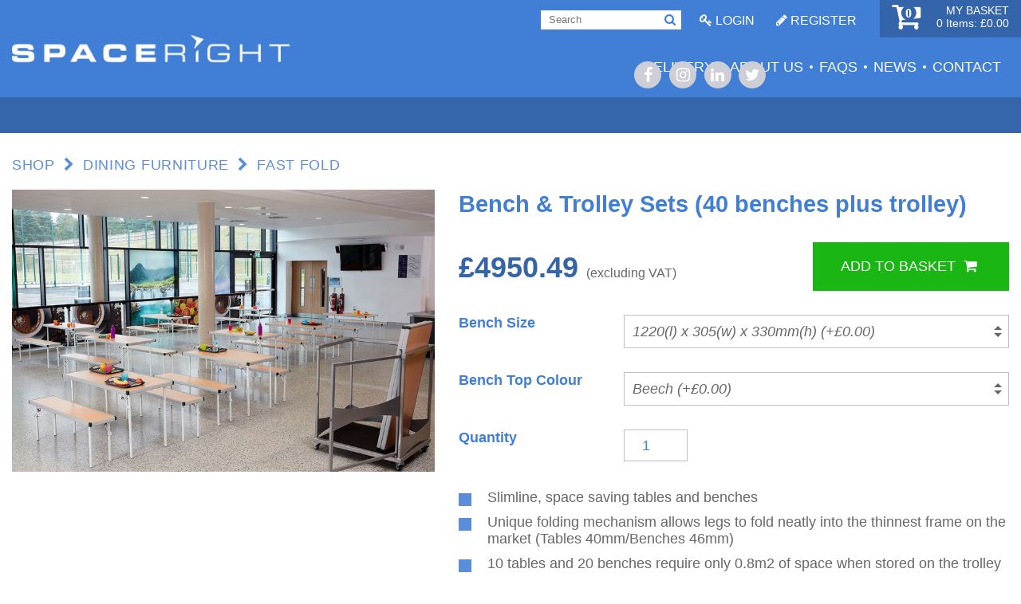

--- FILE ---
content_type: text/html; charset=utf-8
request_url: https://www.inspirationalgroup.co.uk/shop/flexible-dining-furniture/fast-fold/bench-trolley-sets-40-benches-plus-trolley/
body_size: 55962
content:


<!DOCTYPE html>
<!--[if IE 8]><html class="no-js lt-ie9" lang="en"> <![endif]-->
<!--[if gt IE 8]><!-->
<html class="no-js" lang="en-GB" xml:lang="en-GB">
 <!--<![endif]-->
<head>
	

    <!-- (Collection) -->
	<meta http-equiv="Content-Type" content="text/html; charset=utf-8" />
	<title>Bench & Trolley Sets (40 benches plus trolley) | Inspirational Group</title>
        <meta name="twitter:card" content="summary_large_image" />
<meta name="twitter:site" content="InspPlaygrounds" /><meta name="twitter:image:src" content="http://www.inspirationalgroup.co.uk" /><meta name="twitter:url" content="https://www.spacerighteurope.com/uwebshop/catalog/categories/shop/flexible-dining-furniture/fast-fold/bench-trolley-sets-(40-benches-plus-trolley)/" />    <meta property="og:type" content="website" />
<meta name="og:image" content="http://www.inspirationalgroup.co.uk" /><meta name="og:url" content="https://www.spacerighteurope.com/uwebshop/catalog/categories/shop/flexible-dining-furniture/fast-fold/bench-trolley-sets-(40-benches-plus-trolley)/" />

    <script src="https://use.typekit.net/ivi0grn.js"></script>
    <script>try{Typekit.load({ async: true });}catch(e){}</script>
    <meta name="viewport" content="width=device-width, initial-scale=1.0" />
    <link href="/css/font-awesome/font-awesome.min.css" rel="stylesheet" type="text/css" />
		<link href="/css/spaceright/spaceright.min.css?v=2020.04.14" type="text/css" rel="stylesheet" />

    <script type="text/javascript" src="/scripts/head.load.min.js"></script>

    <script type="text/javascript">
        //head.load(
        //    "https://cdn.ravenjs.com/2.3.0/raven.min.js",
        //    "/scripts/spaceright.min.js");

        head.load(
            "https://cdn.ravenjs.com/2.3.0/raven.min.js",
            "/scripts/jQuery/jQuery-2.1.1.min.js",
            "/scripts/jQuery/jQuery-ui.min.js",
            "/scripts/flexslider.js",
            "/scripts/jquery.mmenu.min.all.js",
            "/scripts/slick.min.js",
            "/scripts/magiczoomplus.js",
            "/scripts/app-spaceright.js",
            "/scripts/uWebShop/uWebShop.min.js",
            "/scripts/uWebShop.checkout.js");
    </script>
    

    

    
    <!-- Google Tag Manager -->
<script>(function(w,d,s,l,i){w[l]=w[l]||[];w[l].push({'gtm.start':
new Date().getTime(),event:'gtm.js'});var f=d.getElementsByTagName(s)[0],
j=d.createElement(s),dl=l!='dataLayer'?'&l='+l:'';j.async=true;j.src=
'https://www.googletagmanager.com/gtm.js?id='+i+dl;f.parentNode.insertBefore(j,f);
})(window,document,'script','dataLayer','GTM-MNH38K6');</script>
<!-- End Google Tag Manager -->

</head>
<body class="spaceright-store-brand">

    
    <!-- Google Tag Manager (noscript) -->
<noscript><iframe src="https://www.googletagmanager.com/ns.html?id=GTM-MNH38K6"
height="0" width="0" style="display:none;visibility:hidden"></iframe></noscript>
<!-- End Google Tag Manager (noscript) -->
<!-- Start of HubSpot Embed Code -->
<script type="text/javascript" id="hs-script-loader" async defer src="//js.hs-scripts.com/20070679.js"></script>
<!-- End of HubSpot Embed Code -->


    
    <header class="mmenu">
        <div class="mmenu-wrapper">
                <nav>
                    <ul class="main-nav clean">
                        <li class=""><a href="/">Home</a></li>


                            <li class="">
                                <a href="https://www.spacerighteurope.com/spaceright-brand/shop/">Shop</a>

                                    <ul>
                                            <li class="">
                                                <a href="https://www.spacerighteurope.com/spaceright-brand/shop/flexible-dining-furniture/">Dining Furniture</a>

                                                    <ul>
                                                            <li class=""><a href="https://www.spacerighteurope.com/spaceright-brand/shop/flexible-dining-furniture/cube/">Cube Table and Bench</a></li>
                                                            <li class=""><a href="https://www.spacerighteurope.com/spaceright-brand/shop/flexible-dining-furniture/fast-fold/">Fast Fold</a></li>
                                                            <li class=""><a href="https://www.spacerighteurope.com/spaceright-brand/shop/flexible-dining-furniture/mobile-folding-tables/">Mobile Folding Tables</a></li>
                                                            <li class=""><a href="https://www.spacerighteurope.com/spaceright-brand/shop/flexible-dining-furniture/bench-units/">Mobile Folding Bench Units</a></li>
                                                            <li class=""><a href="https://www.spacerighteurope.com/spaceright-brand/shop/flexible-dining-furniture/primo-table/">Primo Table</a></li>
                                                    </ul>
                                            </li>
                                            <li class="">
                                                <a href="https://www.spacerighteurope.com/spaceright-brand/shop/writing-boards/">Writing Boards</a>

                                                    <ul>
                                                            <li class=""><a href="https://www.spacerighteurope.com/spaceright-brand/shop/writing-boards/writing-boards/">Writing Boards</a></li>
                                                            <li class=""><a href="https://www.spacerighteurope.com/spaceright-brand/shop/writing-boards/smartshield/">SmartShield</a></li>
                                                            <li class=""><a href="https://www.spacerighteurope.com/spaceright-brand/shop/writing-boards/mobile-writing-boards/">Mobile Writing Boards</a></li>
                                                            <li class=""><a href="https://www.spacerighteurope.com/spaceright-brand/shop/writing-boards/eco-friendly-writing-boards/">Eco Friendly Writing Boards</a></li>
                                                            <li class=""><a href="https://www.spacerighteurope.com/spaceright-brand/shop/writing-boards/wall-mounted-glassboards/">Wall Mounted Magnetic Glass Writing Board</a></li>
                                                            <li class=""><a href="https://www.spacerighteurope.com/spaceright-brand/shop/writing-boards/writing-board-accessorises/">Writing Board Accessorises</a></li>
                                                            <li class=""><a href="https://www.spacerighteurope.com/spaceright-brand/shop/writing-boards/lapboards/">Lapboards</a></li>
                                                            <li class=""><a href="https://www.spacerighteurope.com/spaceright-brand/shop/writing-boards/rollerboard/">Rollerboards</a></li>
                                                    </ul>
                                            </li>
                                            <li class="">
                                                <a href="https://www.spacerighteurope.com/spaceright-brand/shop/flip-chart-easels/">Easels</a>

                                            </li>
                                            <li class="">
                                                <a href="https://www.spacerighteurope.com/spaceright-brand/shop/weathershield-showcases-signage/">WeatherShield Showcases & Signage</a>

                                                    <ul>
                                                            <li class=""><a href="https://www.spacerighteurope.com/spaceright-brand/shop/weathershield-showcases-signage/wall-mounted/">Wall Mounted</a></li>
                                                            <li class=""><a href="https://www.spacerighteurope.com/spaceright-brand/shop/weathershield-showcases-signage/freestanding/">Freestanding</a></li>
                                                    </ul>
                                            </li>
                                            <li class="">
                                                <a href="https://www.spacerighteurope.com/spaceright-brand/shop/fire-retardant-noticeboards/">Fire Retardant Noticeboards</a>

                                                    <ul>
                                                            <li class=""><a href="https://www.spacerighteurope.com/spaceright-brand/shop/fire-retardant-noticeboards/flameshield/">FlameShield</a></li>
                                                            <li class=""><a href="https://www.spacerighteurope.com/spaceright-brand/shop/fire-retardant-noticeboards/accents/">Accents</a></li>
                                                            <li class=""><a href="https://www.spacerighteurope.com/spaceright-brand/shop/fire-retardant-noticeboards/smartshield/">SmartShield</a></li>
                                                    </ul>
                                            </li>
                                            <li class="">
                                                <a href="https://www.spacerighteurope.com/spaceright-brand/shop/noticeboards/">Noticeboards</a>

                                                    <ul>
                                                            <li class=""><a href="https://www.spacerighteurope.com/spaceright-brand/shop/noticeboards/noticeboards/">Noticeboards</a></li>
                                                            <li class=""><a href="https://www.spacerighteurope.com/spaceright-brand/shop/noticeboards/accents/">Accents</a></li>
                                                            <li class=""><a href="https://www.spacerighteurope.com/spaceright-brand/shop/noticeboards/smartshield/">SmartShield</a></li>
                                                            <li class=""><a href="https://www.spacerighteurope.com/spaceright-brand/shop/noticeboards/eco-friendly/">Eco-Friendly</a></li>
                                                            <li class=""><a href="https://www.spacerighteurope.com/spaceright-brand/shop/noticeboards/pin-panelz-personalised-noticeboard-/">Pin Panelz</a></li>
                                                    </ul>
                                            </li>
                                            <li class="">
                                                <a href="https://www.spacerighteurope.com/spaceright-brand/shop/presentation-display/">Display & Presentation</a>

                                                    <ul>
                                                            <li class=""><a href="https://www.spacerighteurope.com/spaceright-brand/shop/presentation-display/crystal-wall-display-frames/">Crystal Wall Display Frames</a></li>
                                                            <li class=""><a href="https://www.spacerighteurope.com/spaceright-brand/shop/presentation-display/trophy-showcases/">Trophy Showcases</a></li>
                                                            <li class=""><a href="https://www.spacerighteurope.com/spaceright-brand/shop/presentation-display/poster-display-frames/">Poster Display Frames</a></li>
                                                            <li class=""><a href="https://www.spacerighteurope.com/spaceright-brand/shop/presentation-display/leaflet-dispensers/">Leaflet Dispensers</a></li>
                                                    </ul>
                                            </li>
                                            <li class="">
                                                <a href="https://www.spacerighteurope.com/spaceright-brand/shop/exhibition-display-screens/">Exhibition & Display Screens</a>

                                                    <ul>
                                                            <li class=""><a href="https://www.spacerighteurope.com/spaceright-brand/shop/exhibition-display-screens/mobile-display-systems/">Mobile Display Systems</a></li>
                                                            <li class=""><a href="https://www.spacerighteurope.com/spaceright-brand/shop/exhibition-display-screens/spacedividers-/">SpaceDividers </a></li>
                                                            <li class=""><a href="https://www.spacerighteurope.com/spaceright-brand/shop/exhibition-display-screens/exhibition-and-display-panels/">Exhibition and Display Panels</a></li>
                                                    </ul>
                                            </li>
                                            <li class="">
                                                <a href="https://www.spacerighteurope.com/spaceright-brand/shop/classroom-furniture-storage/">Classroom Furniture & Storage </a>

                                                    <ul>
                                                            <li class=""><a href="https://www.spacerighteurope.com/spaceright-brand/shop/classroom-furniture-storage/playscapes-storage/">Tray Storage</a></li>
                                                            <li class=""><a href="https://www.spacerighteurope.com/spaceright-brand/shop/classroom-furniture-storage/storage/">Storage</a></li>
                                                            <li class=""><a href="https://www.spacerighteurope.com/spaceright-brand/shop/classroom-furniture-storage/little-acorns/">Little Acorns</a></li>
                                                            <li class=""><a href="https://www.spacerighteurope.com/spaceright-brand/shop/classroom-furniture-storage/little-rainbows/">Little Rainbows</a></li>
                                                    </ul>
                                            </li>
                                    </ul>
                            </li>

                                                
                                    <li class="">
                                        <a href="/delivery/" >Delivery</a>

                                    </li>
                                    <li class="">
                                        <a href="/about-us/" >About Us</a>

                                    </li>
                                    <li class="">
                                        <a href="/faqs/" >FAQs</a>

                                    </li>
                                    <li class="">
                                        <a href="/news/" >News</a>

                                    </li>
                                    <li class="">
                                        <a href="/contact/" >Contact</a>

                                    </li>
                    </ul>
                </nav>
            <ul class="social-media">
					<li>
                        <a title="Facebook" href="https://www.facebook.com/InspPlaygrounds/" target="_blank">
                            <span class="fa-stack fa-lg">
                                <i class="fa fa-circle fa-stack-2x"></i>
                                <i class="fa fa-facebook fa-stack-1x fa-inverse"></i>
                            </span>
					    </a>
					</li>
					<li>
                        <a title="Instagram" href="https://www.instagram.com/millhouse_uk/" target="_blank">
                            <span class="fa-stack fa-lg">
                                <i class="fa fa-circle fa-stack-2x"></i>
                                <i class="fa fa-instagram fa-stack-1x fa-inverse"></i>
                            </span>
                        </a>
					</li>
					<li>
                        <a title="LinkedIn" href="https://www.linkedin.com/company/millhouse-manufacturing-design-ltd" target="_blank">
                            <span class="fa-stack fa-lg">
                                <i class="fa fa-circle fa-stack-2x"></i>
                                <i class="fa fa-linkedin fa-stack-1x fa-inverse"></i>
                            </span>
					    </a>
					</li>
					<li>
                        <a title="Twitter" href="https://twitter.com/InspPlaygrounds" target="_blank">
                            <span class="fa-stack fa-lg">
                                <i class="fa fa-circle fa-stack-2x"></i>
                                <i class="fa fa-twitter fa-stack-1x fa-inverse"></i>
                            </span>
					    </a>
					</li>

		</ul>
        </div>
    </header>

    
    <div class="page-wrapper">


    <div class="header-wrapper">
        <header>

            <div class="row">
                <div class="container">
                    <div class="sixteen columns">
                        <div class="logo"><a href="/"><img src="/media/12380/spaceright-reversed-header.jpg" alt="" title=""  /></a></div>

                        <div class="search-bar">
                            <div class="top-links-wrapper">
                                <!-- It&#39;s null -->
        <!-- basket -->
        <div class="mini-basket">
	        <a href="/basket/">
		        <i class="count fa fa-shopping-cart"><span class="number">0</span></i>
		        <span class="info"><span class="top-info">My Basket</span><br />0 Items: £0.00</span>
	        </a>

            <div >
		        <div class="mini-basket-dropdown">
			        <h5>Recently Added</h5>

                        <p>There are no products in the basket at this time.</p>
                    
		        </div>
	        </div>

        </div>
                                <div class="login-control">
	<form method="post" id="form_logout">
		<input type="hidden" id="logout" name="logout" value="logout" />
			<a href="/login/"><i class="fa fa-key"></i> Login</a>
			<a href="/login/"><i class="fa fa-pencil"></i> Register</a>
	</form>
</div>
                            </div>
                            <div class="search-box">
                                <form class="products-search-form-header" method="get" action="/search/">
                                    <input class="search" id="search" name="search" placeholder="Search" />
                                    <button class="search-site-submit" type="submit"><i class="fa fa-search"></i></button>
                                </form>
                            </div>
                        </div>

                            <nav class="main-nav-column">
                                <ul class="main-nav clean">
                                        <li >
                                            <a href="/delivery/" >Delivery</a>


                                        </li>
                                        <li >
                                            <a href="/about-us/" >About Us</a>


                                        </li>
                                        <li >
                                            <a href="/faqs/" >FAQs</a>


                                        </li>
                                        <li >
                                            <a href="/news/" >News</a>


                                        </li>
                                        <li >
                                            <a href="/contact/" >Contact</a>


                                        </li>
                                </ul>
                            </nav>
                        <ul class="social-media">
					<li>
                        <a title="Facebook" href="https://www.facebook.com/InspPlaygrounds/" target="_blank">
                            <span class="fa-stack fa-lg">
                                <i class="fa fa-circle fa-stack-2x"></i>
                                <i class="fa fa-facebook fa-stack-1x fa-inverse"></i>
                            </span>
					    </a>
					</li>
					<li>
                        <a title="Instagram" href="https://www.instagram.com/millhouse_uk/" target="_blank">
                            <span class="fa-stack fa-lg">
                                <i class="fa fa-circle fa-stack-2x"></i>
                                <i class="fa fa-instagram fa-stack-1x fa-inverse"></i>
                            </span>
                        </a>
					</li>
					<li>
                        <a title="LinkedIn" href="https://www.linkedin.com/company/millhouse-manufacturing-design-ltd" target="_blank">
                            <span class="fa-stack fa-lg">
                                <i class="fa fa-circle fa-stack-2x"></i>
                                <i class="fa fa-linkedin fa-stack-1x fa-inverse"></i>
                            </span>
					    </a>
					</li>
					<li>
                        <a title="Twitter" href="https://twitter.com/InspPlaygrounds" target="_blank">
                            <span class="fa-stack fa-lg">
                                <i class="fa fa-circle fa-stack-2x"></i>
                                <i class="fa fa-twitter fa-stack-1x fa-inverse"></i>
                            </span>
					    </a>
					</li>

		</ul>

                    </div>
                </div>
            </div>
        </header>
    </div>
    <div class="header-mobile-topper"></div>
    <div class="header-wrapper-mobile FixedTop">
        <header>

            <div class="row">
                <div class="container">
                    <div class="sixteen columns">
                        <div class="search-bar">
                            <div class="top-links-wrapper">
                                <div class="login-control">
	<form method="post" id="form_logout">
		<input type="hidden" id="logout" name="logout" value="logout" />
			<a href="/login/"><i class="fa fa-key"></i> Login</a>
			<a href="/login/"><i class="fa fa-pencil"></i> Register</a>
	</form>
</div>
                            </div>
                            <div class="search-box">
                                <form class="products-search-form-header" method="get" action="/search/">
                                    <input class="search" id="search" name="search" placeholder="Search" />
                                    <button class="search-site-submit" type="submit"><i class="fa fa-search"></i></button>
                                </form>
                            </div>
                        </div>
                    </div>
                </div>
            </div>

            <div class="row">
                <div class="container">
                    <div class="sixteen columns">
                        <div class="main-nav-btn closed"><a href="javascript:void(0);"><span>Menu</span></a></div>
                        <div class="logo"><img src="/media/12380/spaceright-reversed-header.jpg" alt="" title=""  /></div>
                        <!-- It&#39;s null -->
        <!-- basket -->
        <div class="mini-basket">
	        <a href="/basket/">
		        <i class="count fa fa-shopping-cart"><span class="number">0</span></i>
		        <span class="info"><span class="top-info">My Basket</span><br />0 Items: £0.00</span>
	        </a>

            <div >
		        <div class="mini-basket-dropdown">
			        <h5>Recently Added</h5>

                        <p>There are no products in the basket at this time.</p>
                    
		        </div>
	        </div>

        </div>
                    </div>
                </div>
            </div>
            <div class="row">
                <div class="store-dropdown">
                    <span class="select-icon"><span class="one"></span><span class="two"></span></span>
                    <span class="store backcolour">Spaceright</span>
                    <select>
                        <option value="/">Select Brand</option>
                    </select>
                </div>
            </div>
        </header>
    </div>
    <div class="main-cat-nav ">
        <div class="row sub-cat-row">
            <div class="container">
                <div class="sub-cat-nav-wrapper">
                    <ul class="sub-cat-nav">
                            <li><a href="https://www.spacerighteurope.com/spaceright-brand/shop/flexible-dining-furniture/">Dining Furniture</a></li>
                            <li><a href="https://www.spacerighteurope.com/spaceright-brand/shop/writing-boards/">Writing Boards</a></li>
                            <li><a href="https://www.spacerighteurope.com/spaceright-brand/shop/flip-chart-easels/">Easels</a></li>
                            <li><a href="https://www.spacerighteurope.com/spaceright-brand/shop/weathershield-showcases-signage/">WeatherShield Showcases & Signage</a></li>
                            <li><a href="https://www.spacerighteurope.com/spaceright-brand/shop/fire-retardant-noticeboards/">Fire Retardant Noticeboards</a></li>
                            <li><a href="https://www.spacerighteurope.com/spaceright-brand/shop/noticeboards/">Noticeboards</a></li>
                            <li><a href="https://www.spacerighteurope.com/spaceright-brand/shop/presentation-display/">Display & Presentation</a></li>
                            <li><a href="https://www.spacerighteurope.com/spaceright-brand/shop/exhibition-display-screens/">Exhibition & Display Screens</a></li>
                            <li><a href="https://www.spacerighteurope.com/spaceright-brand/shop/classroom-furniture-storage/">Classroom Furniture & Storage </a></li>
                    </ul>
                </div>
            </div>
        </div>
    </div>


        <div class="page">
            
        <div class="product-page">

            <div class="row pb20 product">
                <div class="container">
                    <div class="columns sixteen">

                        <div class="breadcrumbs colour">
                <a class="colour" href="https://www.inspirationalgroup.co.uk/shop/">Shop</a>
<i class="fa fa-chevron-right"></i>                <a class="colour" href="https://www.inspirationalgroup.co.uk/shop/flexible-dining-furniture/">Dining Furniture</a>
<i class="fa fa-chevron-right"></i>                <a class="colour" href="https://www.inspirationalgroup.co.uk/shop/flexible-dining-furniture/fast-fold/">Fast Fold</a>
        </div>

                    </div>

                    <div class="columns sixteen"><div class="append-mobile" data-id="product-name"></div></div>

                    <div class="columns seven m16">

                        <div class="product-gallery">
                            <div class="main-image">
                                <img src="/images/image-ratio-holder.jpg" />
                                            <div class="main-image-wrapper image-1">
                                                <a href="/media/462563/ffbun1-ffbun3-lifestyle.jpg?mode=max&amp;amp;width=1000&amp;amp;height=1000" class="MagicZoom"><img class="main-img" src="/media/462563/ffbun1-ffbun3-lifestyle.jpg?mode=max&amp;amp;width=787&amp;amp;height=787" alt="Bench &amp; Trolley Sets (40 benches plus trolley) " style="max-height: 100%!important; max-width: 100%!important; width: auto!important;" title="Bench &amp; Trolley Sets (40 benches plus trolley) " /></a>
                                            </div>
                                            <div class="main-image-wrapper image-2">
                                                <a href="/media/462560/ffbun1-ffbun3.jpg?mode=max&amp;amp;width=1000&amp;amp;height=1000" class="MagicZoom"><img class="main-img" src="/media/462560/ffbun1-ffbun3.jpg?mode=max&amp;amp;width=787&amp;amp;height=787" alt="Bench &amp; Trolley Sets (40 benches plus trolley) " style="max-height: 100%!important; max-width: 100%!important; width: auto!important;" title="Bench &amp; Trolley Sets (40 benches plus trolley) " /></a>
                                            </div>
                                            <div class="main-image-wrapper image-3">
                                                <a href="/media/464463/FF-new-options.png?mode=max&amp;amp;width=1000&amp;amp;height=1000" class="MagicZoom"><img class="main-img" src="/media/464463/FF-new-options.png?mode=max&amp;amp;width=787&amp;amp;height=787" alt="Bench &amp; Trolley Sets (40 benches plus trolley) " style="max-height: 100%!important; max-width: 100%!important; width: auto!important;" title="Bench &amp; Trolley Sets (40 benches plus trolley) " /></a>
                                            </div>

                            </div>

                            <div class="thumbnails">
                                <div class="product-gallery-carousel">
                                    <div class="carousel-slider">
                                                <div class="carousel-item">
                                                    <a href="javascript:void(0);" data-display-options="">
                                                        <img src="/media/462563/ffbun1-ffbun3-lifestyle.jpg?mode=max&amp;amp;width=160" style="background: url('/media/462563/ffbun1-ffbun3-lifestyle.jpg?mode=max&amp;amp;width=160') no-repeat center center / cover" data-image="image-1" alt="Bench &amp; Trolley Sets (40 benches plus trolley) " title="Bench &amp; Trolley Sets (40 benches plus trolley) " />
                                                    </a>
                                                </div>
                                                <div class="carousel-item">
                                                    <a href="javascript:void(0);" data-display-options="">
                                                        <img src="/media/462560/ffbun1-ffbun3.jpg?mode=max&amp;amp;width=160" style="background: url('/media/462560/ffbun1-ffbun3.jpg?mode=max&amp;amp;width=160') no-repeat center center / cover" data-image="image-2" alt="Bench &amp; Trolley Sets (40 benches plus trolley) " title="Bench &amp; Trolley Sets (40 benches plus trolley) " />
                                                    </a>
                                                </div>
                                                <div class="carousel-item">
                                                    <a href="javascript:void(0);" data-display-options="">
                                                        <img src="/media/464463/FF-new-options.png?mode=max&amp;amp;width=160" style="background: url('/media/464463/FF-new-options.png?mode=max&amp;amp;width=160') no-repeat center center / cover" data-image="image-3" alt="Bench &amp; Trolley Sets (40 benches plus trolley) " title="Bench &amp; Trolley Sets (40 benches plus trolley) " />
                                                    </a>
                                                </div>

                                    </div>
                                    <div class="slick-control slick-prev fa fa-chevron-left"></div>
                                    <div class="slick-control slick-next fa fa-chevron-right"></div>
                                </div>
                            </div>
                        </div>

                        <!-- Go to www.addthis.com/dashboard to customize your tools -->
                        <div class="addthis_sharing_toolbox"></div>

                    </div>

                    <div class="columns nine">
                        <form method="post" id="itemAddedToBasketForm">
<form action="/shop/flexible-dining-furniture/fast-fold/bench-trolley-sets-40-benches-plus-trolley/" enctype="multipart/form-data" method="post">                                <div class="append-desktop" data-id="product-name">
                                    <div class="moving-object" data-id="product-name">
                                        <h1>Bench & Trolley Sets (40 benches plus trolley) </h1>
                                    </div>
                                </div>
                                <div class="selfclear">
                                    <h4 class="main-price" data-original-price="£4,950.49"><span>£4,950.49</span> <small>(excluding VAT)</small></h4>

                                    <div class="buy">
                                        <input name="productId" id="productId" type="hidden" value="22976" />
                                        <input name="action" id="action" type="hidden" value="add" />
                                        <!-- We have to default the button to "success" for those customers who don't have JavaScript enabled -in which case it will still be a clear call to action  -->
                                        <button class="button green large" id="add-to-basket" name="add-to-basket" type="submit">Add to Basket <i class="fa fa-shopping-cart"></i></button>
                                    </div>
                                </div>
                                        <div class="product-feature">
                                            <div class="product-feature-title">Bench Size</div>
                                            <div class="product-feature-content">
                                                <div class="select-wrapper">
                                                    <span class="select-icon"><span class="one"></span><span class="two"></span></span>
                                                    <select class="variant-select select" data-title="bench size" id="variant22978" name="variant22978">
                                                            <option data-title="1220(l) x 305(w) x 330mm(h)" value="22979">1220(l) x 305(w) x 330mm(h) (+£0.00)</option>
                                                            <option data-title="1220(l) x 305(w) x 375mm(h)" value="22980">1220(l) x 305(w) x 375mm(h) (+£0.00)</option>
                                                            <option data-title="1220(l) x 305(w) x 450mm(h)" value="22981">1220(l) x 305(w) x 450mm(h) (+£0.00)</option>
                                                            <option data-title="1830(l) x 305(w) x 330mm(h)" value="22996">1830(l) x 305(w) x 330mm(h) (+£495.00)</option>
                                                            <option data-title="1830(l) x 305(w) x 375mm(h)" value="22997">1830(l) x 305(w) x 375mm(h) (+£495.00)</option>
                                                            <option data-title="1830(l) x 305(w) x 450mm(h)" value="22999">1830(l) x 305(w) x 450mm(h) (+£495.00)</option>
                                                    </select>
                                                </div>
                                            </div>
                                        </div>
                                            <input data-price="0.00" data-sku="L4H1" id="variant-info-22979" name="variant-info-22979" type="hidden" />
                                            <input data-price="0.00" data-sku="L4H2" id="variant-info-22980" name="variant-info-22980" type="hidden" />
                                            <input data-price="0.00" data-sku="L4H3" id="variant-info-22981" name="variant-info-22981" type="hidden" />
                                            <input data-price="495.00" data-sku="L6H1" id="variant-info-22996" name="variant-info-22996" type="hidden" />
                                            <input data-price="495.00" data-sku="L6H2" id="variant-info-22997" name="variant-info-22997" type="hidden" />
                                            <input data-price="495.00" data-sku="L6H3" id="variant-info-22999" name="variant-info-22999" type="hidden" />
                                        <div class="product-feature">
                                            <div class="product-feature-title">Bench Top Colour</div>
                                            <div class="product-feature-content">
                                                <div class="select-wrapper">
                                                    <span class="select-icon"><span class="one"></span><span class="two"></span></span>
                                                    <select class="variant-select select" data-title="bench top colour" id="variant22989" name="variant22989">
                                                            <option data-title="beech" value="22992">Beech (+£0.00)</option>
                                                            <option data-title="blue" value="22990">Blue (+£0.00)</option>
                                                            <option data-title="grey" value="22991">Grey (+£0.00)</option>
                                                            <option data-title="oak" value="22994">Oak (+£0.00)</option>
                                                            <option data-title="red" value="22995">Red (+£0.00)</option>
                                                    </select>
                                                </div>
                                            </div>
                                        </div>
                                            <input data-price="0.00" data-sku="BE" id="variant-info-22992" name="variant-info-22992" type="hidden" />
                                            <input data-price="0.00" data-sku="BL" id="variant-info-22990" name="variant-info-22990" type="hidden" />
                                            <input data-price="0.00" data-sku="GRY" id="variant-info-22991" name="variant-info-22991" type="hidden" />
                                            <input data-price="0.00" data-sku="OK" id="variant-info-22994" name="variant-info-22994" type="hidden" />
                                            <input data-price="0.00" data-sku="R" id="variant-info-22995" name="variant-info-22995" type="hidden" />
                                <div class="product-feature">
                                    <div class="product-feature-title">Quantity</div>
                                    <div class="product-feature-content">
                                        <input class="quantity" name="quantity" id="quantity" min="1" type="number" value="1" />
                                    </div>
                                </div>
                                <div class="description text-content">
                                    <ul>
<li>Slimline, space saving tables and benches</li>
<li>Unique folding mechanism allows legs to fold neatly into the thinnest frame on the market (Tables 40mm/Benches 46mm)</li>
<li>10 tables and 20 benches require only 0.8m2 of space when stored on the trolley</li>
<li>Steel legs for strength and stability</li>
<li>Designed to easily fit through doors</li>
<li>5 colours to choose from - Blue, Red, Grey, Oak, Beech</li>
<li>Patent No. 2560852B</li>
<li>5 year warranty</li>
</ul>
                                </div>
                                <div class="product-feature">
                                    <div class="product-feature-title">Product Code</div>
                                    <div class="product-feature-content">FFBUN3<span class="variant-code"></span></div>
                                </div>
<input name='uformpostroutevals' type='hidden' value='[base64]' /></form>                        </form>
                    </div>


                </div>

            </div>


        </div>
<div class="row">
    <div class="request-brochure-accordion">
        <div class="accordion tab" data-opened="false">
            <div class="accordion-header"><h3 class="backcolour"><span>Request A Brochure</span></h3><i class="fa fa-chevron-circle-down icon"></i></div>
            <div class="accordion-content">
                <div class="row request-brochure backcolour pt60 pb70">
                    
                    <form class="form" id="formPropertyAlert" name="formPropertyAlert" method="post">
                        
                        <input type="hidden" name="formSubmissionPosition" id="formSubmissionPosition" value="" />

                        <div class="container">
                            <div class="six columns m16">
                                <div class="request-brochure-image"><img src="/media/461701/untitled-1.jpg?mode=max&amp;width=1000" alt="Request a catalogue by post" title="Request a catalogue by post"  /></div>
                                <div class="request-brochure-image-mobile"><img src="/media/461701/untitled-1.jpg?mode=crop&amp;width=1000&amp;height=500" alt="Request a catalogue by post" title="Request a catalogue by post"  /></div>
                                <h3>Request a catalogue by post</h3>
                                <div class="request-brochure-content"><p>If you'd like to receive one of our Millhouse catalogues, please complete all the required details on the form opposite and we'll send you one in the post.</p></div>
                            </div>
                            <div class="ten columns">
                                
                                    <div class="request-brochure-form">
                                        

                                        <div style="display:none;">
                                            <label class="basic-label" for="email">Email Address (This is a hidden field, do not fill it in):</label>
                                            <input class="basic-control" type="text" autocomplete="off" name="email" id="email" placeholder="Email" />
                                        </div>

                                        <div class="form-item large">
                                            <label class="basic-label" for="txtAddress1">Name*</label>
                                            <input class="basic-control" id="txtName" name="txtName" type="text" value="" />
                                        </div>
										
										<div class="form-item large">
                                            <label class="basic-label" for="position">Position</label>
                                            <input class="basic-control" id="txtPosition" name="txtPosition" type="text" value="" />
                                        </div>

                                        <div class="form-item large">
                                            <label class="basic-label" for="txtAddress1">School/Nursery</label>
                                            <input class="basic-control" id="txtBusinessName" name="txtBusinessName" type="text" value="" />
                                        </div>

                                        <div class="form-item large">
                                            <label class="basic-label" for="txtAddress1">Address 1*</label>
                                            <input class="basic-control" id="txtAddress1" name="txtAddress1" type="text" value="" />
                                        </div>
                                        
                                        <div class="form-item large">
                                            <label class="basic-label" for="txtAddress1">Address 2</label>
                                            <input class="basic-control" id="txtAddress2" name="txtAddress2" type="text" value="" />
                                        </div>

                                        <div class="form-item large">
                                            <label class="basic-label" for="txtAddress3">Address 3</label>
                                            <input class="basic-control" id="txtAddress3" name="txtAddress3" type="text" value="" />
                                        </div>

                                        <div class="form-item large">
                                            <label class="basic-label" for="txtCity">City*</label>
                                            <input class="basic-control" id="txtCity" name="txtCity" type="text" value="" />
                                        </div>

                                        <div class="form-item large">
                                            <label class="basic-label" for="txtPostcode">Postcode*</label>
                                            <input class="basic-control" id="txtPostcode" name="txtPostcode" type="text" value="" />
                                        </div>

                                        <div class="form-item large">
                                            <label class="basic-label basic-select-label" for="ddlCountry">Country*</label>
                                            <div class="basic-select">
                                                <div class="select-wrapper">
                                                    <span class="select-icon"><span class="one"></span><span class="two"></span></span>
                                                    <select class="select" id="ddlCountry" name="ddlCountry">
                                                        <option value="">Please Select...</option>
									                        <option  value="Albania">Albania</option>
									                        <option  value="Algeria">Algeria</option>
									                        <option  value="Argentina">Argentina</option>
									                        <option  value="Australia">Australia</option>
									                        <option  value="Austria">Austria</option>
									                        <option  value="Belgium">Belgium</option>
									                        <option  value="Bosnia And Herzegovina">Bosnia And Herzegovina</option>
									                        <option  value="Brazil">Brazil</option>
									                        <option  value="Bulgaria">Bulgaria</option>
									                        <option  value="Canada">Canada</option>
									                        <option  value="Chile">Chile</option>
									                        <option  value="China">China</option>
									                        <option  value="Croatia (Local Name: Hrvatska)">Croatia (Local Name: Hrvatska)</option>
									                        <option  value="Cuba">Cuba</option>
									                        <option  value="Cyprus">Cyprus</option>
									                        <option  value="Czech Republic">Czech Republic</option>
									                        <option  value="Denmark">Denmark</option>
									                        <option  value="Egypt">Egypt</option>
									                        <option  value="Estonia">Estonia</option>
									                        <option  value="Finland">Finland</option>
									                        <option  value="France">France</option>
									                        <option  value="Georgia">Georgia</option>
									                        <option  value="Germany">Germany</option>
									                        <option  value="Greece">Greece</option>
									                        <option  value="Greenland">Greenland</option>
									                        <option  value="Haiti">Haiti</option>
									                        <option  value="Hong Kong">Hong Kong</option>
									                        <option  value="Hungary">Hungary</option>
									                        <option  value="Iceland">Iceland</option>
									                        <option  value="India">India</option>
									                        <option  value="Indonesia">Indonesia</option>
									                        <option  value="Iran, Islamic Republic Of">Iran, Islamic Republic Of</option>
									                        <option  value="Iraq">Iraq</option>
									                        <option  value="Ireland">Ireland</option>
									                        <option  value="Israel">Israel</option>
									                        <option  value="Italy">Italy</option>
									                        <option  value="Jamaica">Jamaica</option>
									                        <option  value="Japan">Japan</option>
									                        <option  value="Jordan">Jordan</option>
									                        <option  value="Latvia">Latvia</option>
									                        <option  value="Liechtenstein">Liechtenstein</option>
									                        <option  value="Lithuania">Lithuania</option>
									                        <option  value="Luxembourg">Luxembourg</option>
									                        <option  value="Macedonia, The Former Yugoslav Republic Of">Macedonia, The Former Yugoslav Republic Of</option>
									                        <option  value="Malaysia">Malaysia</option>
									                        <option  value="Malta">Malta</option>
									                        <option  value="Mexico">Mexico</option>
									                        <option  value="Moldova, Republic Of">Moldova, Republic Of</option>
									                        <option  value="Monaco">Monaco</option>
									                        <option  value="Morocco">Morocco</option>
									                        <option  value="Namibia">Namibia</option>
									                        <option  value="Nepal">Nepal</option>
									                        <option  value="Netherlands">Netherlands</option>
									                        <option  value="Netherlands Antilles">Netherlands Antilles</option>
									                        <option  value="New Zealand">New Zealand</option>
									                        <option  value="Norway">Norway</option>
									                        <option  value="Paraguay">Paraguay</option>
									                        <option  value="Peru">Peru</option>
									                        <option  value="Philippines">Philippines</option>
									                        <option  value="Poland">Poland</option>
									                        <option  value="Portugal">Portugal</option>
									                        <option  value="Qatar">Qatar</option>
									                        <option  value="Romania">Romania</option>
									                        <option  value="Russian Federation">Russian Federation</option>
									                        <option  value="San Marino">San Marino</option>
									                        <option  value="Saudi Arabia">Saudi Arabia</option>
									                        <option  value="Singapore">Singapore</option>
									                        <option  value="Slovakia (Slovak Republic)">Slovakia (Slovak Republic)</option>
									                        <option  value="Slovenia">Slovenia</option>
									                        <option  value="South Africa">South Africa</option>
									                        <option  value="Spain">Spain</option>
									                        <option  value="Sudan">Sudan</option>
									                        <option  value="Suriname">Suriname</option>
									                        <option  value="Sweden">Sweden</option>
									                        <option  value="Switzerland">Switzerland</option>
									                        <option  value="Taiwan, Province Of China">Taiwan, Province Of China</option>
									                        <option  value="Thailand">Thailand</option>
									                        <option  value="Tunisia">Tunisia</option>
									                        <option  value="Turkey">Turkey</option>
									                        <option  value="United Arab Emirates">United Arab Emirates</option>
									                        <option  value="United Kingdom">United Kingdom</option>
									                        <option  value="United States">United States</option>
									                        <option  value="Venezuela">Venezuela</option>
									                        <option  value="Viet Nam">Viet Nam</option>
		                                            </select>
                                                </div>
                                            </div>
                                        </div>

                                        <div class="form-item large">
                                            <label class="basic-label" for="txtEmailAddress">Email*</label>
                                            <input class="basic-control" id="txtEmailAddress" name="txtEmailAddress" type="email" value="" />
                                        </div>

                                        <div class="form-item large">
                                            <label class="basic-label" for="txtTelephone">Telephone</label>
                                            <input class="basic-control" id="txtTelephone" name="txtTelephone" type="tel" value="" />
                                        </div>

                                        <div class="form-item large">
                                            <label class="basic-label" for="txtComments">Comments</label>
                                            <textarea class="basic-control" id="txtComments" name="txtComments"></textarea>
                                        </div>

                                        <div class="form-item large">
                                            <label class="basic-label">* = required</label>
                                            <input class="button right" id="btnRequestABrochure" name="btnRequestABrochure" type="submit" />
                                        </div>
                                    </div>

                            </div>
                        </div>
                    </form>
                </div>
            </div>
        </div>
    </div>
</div>	<script>
		head.load("/scripts/product-extras.js");
	</script>

            
    <footer>
        <div class="container">

            <div class="sixteen columns">
                <div class="rule"><span class="backcolour"></span></div>
            </div>


            <div class="sixteen columns text-center">
                    <ul class="footer-links">
                            <li><span></span><a href="/" >Home</a></li>
                            <li><span></span><a href="/delivery/" >Delivery</a></li>
                            <li><span></span><a href="/about-us/" >About Us</a></li>
                            <li><span></span><a href="/faqs/" >FAQs</a></li>
                            <li><span></span><a href="/terms-conditions/" >Terms and Conditions</a></li>
                            <li><span></span><a href="/news/" >News</a></li>
                            <li><span></span><a href="/privacy-policy/" >Privacy Policy</a></li>
                            <li><span></span><a href="/data-protection/" >Data Protection</a></li>
                            <li><span></span><a href="/contact/" >Contact</a></li>
                    </ul>
            </div>
        </div>

        <div class="row grey">
            <div class="container">
                <div class="sixteen columns sub-footer">
                    <span class="copyright"><p>© Inspirational Group 2026 (Part of the Spaceright Group)</p></span>
                    <span class="bigthink">Website by <a href="http://www.bigthinkagency.co.uk/" target="_blank">Big Think Agency</a></span>
                </div>
            </div>
        </div>

    </footer>

        </div>
    </div>

    

    <!-- Go to www.addthis.com/dashboard to customize your tools -->
    <script type="text/javascript" src="//s7.addthis.com/js/300/addthis_widget.js#pubid=ra-5672aa3192f6a068" async="async"></script>

    
    

</body>
</html>

--- FILE ---
content_type: text/css
request_url: https://www.inspirationalgroup.co.uk/css/spaceright/spaceright.min.css?v=2020.04.14
body_size: 134857
content:
.mm-menu.mm-effect-menu-zoom,.mm-panel{-moz-transition:-moz-transform .4s ease;-o-transition:-o-transform .4s ease}.mm-panels,.mm-panels>.mm-panel{background:inherit;border-color:inherit}.mm-navbar,.mm-navbar .mm-btn{height:40px;position:absolute}.mm-listview a,.mm-listview a:hover,.mm-navbar a,.mm-navbar a:hover{text-decoration:none}.mm-divider>span,.mm-listview .mm-divider,.mm-listview>li>a,.mm-listview>li>span,.mm-navbar .mm-title,.mm-navbar>.mm-breadcrumbs{text-overflow:ellipsis;white-space:nowrap}*,.mm-indexer,.mm-menu,.mm-navbar .mm-btn,.mm-page,.mm-panels>.mm-panel,.mm-search,.mm-search input{box-sizing:border-box}.MagicZoom,.mz-figure,img{vertical-align:middle}.mm-hidden{display:none!important}.mm-wrapper{overflow-x:hidden;position:relative}.mm-menu,.mm-panels,.mm-panels>.mm-panel{margin:0;position:absolute;left:0;right:0;top:0;bottom:0;z-index:0}.mm-menu{display:block;overflow:hidden;padding:0}.mm-panel{-webkit-transition:-webkit-transform .4s ease;-ms-transition:-ms-transform .4s ease;transition:transform .4s ease;-webkit-transform:translate3d(100%,0,0);-moz-transform:translate3d(100%,0,0);-ms-transform:translate3d(100%,0,0);-o-transform:translate3d(100%,0,0);transform:translate3d(100%,0,0)}.mm-menu.mm-effect-menu-zoom,.mm-slideout{-webkit-transition:-webkit-transform .4s ease;-ms-transition:-ms-transform .4s ease}.mm-fixeddivider,.mm-panel.mm-opened{-webkit-transform:translate3d(0,0,0);-moz-transform:translate3d(0,0,0);-ms-transform:translate3d(0,0,0);-o-transform:translate3d(0,0,0)}.mm-panel.mm-opened{transform:translate3d(0,0,0)}.mm-panel.mm-subopened{-webkit-transform:translate3d(-30%,0,0);-moz-transform:translate3d(-30%,0,0);-ms-transform:translate3d(-30%,0,0);-o-transform:translate3d(-30%,0,0);transform:translate3d(-30%,0,0)}.mm-panel.mm-highest{z-index:1}.mm-panels>.mm-panel{-webkit-overflow-scrolling:touch;overflow:scroll;overflow-x:hidden;overflow-y:auto}.mm-panels>.mm-panel.mm-hasnavbar{padding-top:40px}.mm-panels>.mm-panel:after,.mm-panels>.mm-panel:before{content:'';display:block}.mm-vertical .mm-panel{-webkit-transform:none!important;-moz-transform:none!important;-ms-transform:none!important;-o-transform:none!important;transform:none!important}.mm-listview .mm-vertical .mm-panel,.mm-vertical .mm-listview .mm-panel{display:none;padding:10px 0 10px 10px}.mm-navbar>*,.mm-vertical li.mm-opened>.mm-panel,li.mm-vertical.mm-opened>.mm-panel{display:block}.mm-listview .mm-vertical .mm-panel .mm-listview>li:last-child:after,.mm-vertical .mm-listview .mm-panel .mm-listview>li:last-child:after{border-color:transparent}.mm-listview>li.mm-vertical>.mm-next,.mm-vertical .mm-listview>li>.mm-next{height:40px;bottom:auto}.mm-listview>li.mm-vertical>.mm-next:after,.mm-vertical .mm-listview>li>.mm-next:after{top:16px;bottom:auto}.mm-listview>li.mm-vertical.mm-opened>.mm-next:after,.mm-vertical .mm-listview>li.mm-opened>.mm-next:after{-webkit-transform:rotate(45deg);-moz-transform:rotate(45deg);-ms-transform:rotate(45deg);-o-transform:rotate(45deg);transform:rotate(45deg)}.mm-navbar{border-bottom:1px solid;border-color:inherit;text-align:center;line-height:20px;padding:0 40px;margin:0;top:0;left:0;right:0}.mm-navbar>*{padding:10px 0}.mm-navbar .mm-title{overflow:hidden}.mm-navbar .mm-btn{width:40px;top:0;z-index:1}.mm-navbar .mm-btn:first-child{padding-left:20px;left:0}.mm-navbar .mm-btn:last-child{text-align:right;padding-right:20px;right:0}.mm-panel .mm-navbar{display:none}.mm-panel.mm-hasnavbar .mm-navbar{display:block}.mm-listview,.mm-listview>li{list-style:none;display:block;padding:0;margin:0}.mm-listview{font:inherit;font-size:14px;line-height:20px}.mm-listview>li{position:relative}.mm-listview>li,.mm-listview>li .mm-next,.mm-listview>li .mm-next:before,.mm-listview>li:after{border-color:inherit}.mm-listview>li>a,.mm-listview>li>span{overflow:hidden;display:block;margin:0}.mm-listview>li>a.mm-arrow,.mm-listview>li>span.mm-arrow{padding-right:50px}.mm-listview>li:not(.mm-divider):after{content:'';border-bottom-width:1px;border-bottom-style:solid;display:block;position:absolute;right:0;bottom:0}.mm-listview .mm-next{background:rgba(3,2,1,0);width:50px;padding:0;position:absolute;right:0;top:0;bottom:0;z-index:2}.mm-listview .mm-next:before{content:'';border-left-width:1px;border-left-style:solid;display:block;position:absolute;top:0;bottom:0;left:0}.mm-listview .mm-next+a,.mm-listview .mm-next+span{margin-right:50px}.mm-listview .mm-next.mm-fullsubopen{width:100%}.mm-listview .mm-next.mm-fullsubopen:before{border-left:none}.mm-listview .mm-next.mm-fullsubopen+a,.mm-listview .mm-next.mm-fullsubopen+span{padding-right:50px;margin-right:0}.mm-panels>.mm-panel>.mm-listview:first-child,.mm-panels>.mm-panel>.mm-navbar+.mm-listview{margin-top:0}.mm-listview .mm-inset{list-style:disc inside;padding:0 10px 15px 40px;margin:0}.mm-listview .mm-inset>li{padding:5px 0}.mm-listview .mm-divider{overflow:hidden;font-size:10px;text-transform:uppercase;text-indent:20px;line-height:25px}.mm-listview .mm-spacer{padding-top:40px}.mm-listview .mm-spacer>.mm-next{top:40px}.mm-listview .mm-spacer.mm-divider{padding-top:25px}.mm-arrow:after,.mm-next:after,.mm-prev:before{content:'';border:2px solid transparent;display:inline-block;width:8px;height:8px;margin:auto;position:absolute;top:0;bottom:0;-webkit-transform:rotate(-45deg);-moz-transform:rotate(-45deg);-ms-transform:rotate(-45deg);-o-transform:rotate(-45deg);transform:rotate(-45deg)}.mm-prev:before{border-right:none;border-bottom:none;left:23px}.mm-arrow:after,.mm-next:after{border-top:none;border-left:none;right:23px}.mm-menu .mm-listview>li .mm-arrow:after,.mm-menu .mm-listview>li .mm-next:after,.mm-menu .mm-navbar .mm-btn:after,.mm-menu .mm-navbar .mm-btn:before{border-color:rgba(255,255,255,.3)}.mm-menu{background:#f3f3f3}.mm-menu .mm-listview>li a:not(.mm-next){-webkit-tap-highlight-color:rgba(255,255,255,.5);tap-highlight-color:rgba(255,255,255,.5)}.mm-menu .mm-listview>li.mm-selected>a:not(.mm-next),.mm-menu .mm-listview>li.mm-selected>span{background:rgba(255,255,255,.5)}.mm-menu .mm-divider,.mm-menu .mm-listview>li.mm-opened.mm-vertical>.mm-panel,.mm-menu .mm-listview>li.mm-opened.mm-vertical>a.mm-next,.mm-menu.mm-vertical .mm-listview>li.mm-opened>.mm-panel,.mm-menu.mm-vertical .mm-listview>li.mm-opened>a.mm-next{background:rgba(0,0,0,.05)}.mm-page{position:relative}.mm-slideout{transition:transform .4s ease}html.mm-opened{overflow-x:hidden;position:relative}html.mm-blocking,html.mm-blocking body{overflow:hidden}html.mm-background .mm-page{background:inherit}#mm-blocker{background:rgba(3,2,1,0);display:none;width:100%;height:100%;position:fixed;top:0;left:0;z-index:999999}html.mm-blocking #mm-blocker{display:block}.mm-menu.mm-offcanvas{display:none;position:fixed}.mm-menu.mm-current,em.mm-counter{display:block}.mm-menu{width:80%;min-width:140px;max-width:440px}html.mm-opening .mm-slideout{-webkit-transform:translate(80%,0);-moz-transform:translate(80%,0);-ms-transform:translate(80%,0);-o-transform:translate(80%,0);transform:translate(80%,0)}@media all and (max-width:175px){html.mm-opening .mm-slideout{-webkit-transform:translate(140px,0);-moz-transform:translate(140px,0);-ms-transform:translate(140px,0);-o-transform:translate(140px,0);transform:translate(140px,0)}}@media all and (min-width:550px){html.mm-opening .mm-slideout{-webkit-transform:translate(440px,0);-moz-transform:translate(440px,0);-ms-transform:translate(440px,0);-o-transform:translate(440px,0);transform:translate(440px,0)}}.mm-menu.mm-autoheight{max-height:80%}.mm-menu.mm-autoheight.mm-fullscreen{max-height:100%}.mm-menu.mm-measureheight>.mm-panels>.mm-panel{bottom:auto!important;height:auto!important}em.mm-counter{font:inherit;font-size:14px;font-style:normal;text-indent:0;line-height:20px;margin-top:-10px;position:absolute;right:45px;top:50%}.mm-collapsed:not(.mm-uncollapsed),.mm-nosubresults>.mm-counter{display:none}em.mm-counter+a.mm-next{width:90px}em.mm-counter+a.mm-next+a,em.mm-counter+a.mm-next+span{margin-right:90px}em.mm-counter+a.mm-fullsubopen{padding-left:0}.mm-vertical>.mm-counter{top:12px;margin-top:0}.mm-vertical.mm-spacer>.mm-counter{margin-top:40px}.mm-menu em.mm-counter{color:rgba(0,0,0,.3)}.mm-divider>span{overflow:hidden;padding:0;line-height:25px}.mm-divider.mm-opened a.mm-next:after{-webkit-transform:rotate(45deg);-moz-transform:rotate(45deg);-ms-transform:rotate(45deg);-o-transform:rotate(45deg);transform:rotate(45deg)}.mm-fixeddivider{background:inherit;display:none;position:absolute;top:0;left:0;right:0;z-index:2;transform:translate3d(0,0,0)}.mm-iconpanel .mm-panel.mm-subopened,.mm-menu>.mm-navbar{-webkit-transform:translate3d(0,0,0);-moz-transform:translate3d(0,0,0);-ms-transform:translate3d(0,0,0);-o-transform:translate3d(0,0,0)}.mm-fixeddivider:after{content:none!important;display:none!important}.mm-hasdividers .mm-fixeddivider{display:block}.mm-menu .mm-fixeddivider span{background:rgba(0,0,0,.05)}html.mm-opened.mm-dragging .mm-menu,html.mm-opened.mm-dragging .mm-slideout{-webkit-transition-duration:0s;-moz-transition-duration:0s;-ms-transition-duration:0s;-o-transition-duration:0s;transition-duration:0s}.mm-iconpanel .mm-panel{-webkit-transition-property:-webkit-transform,left;-moz-transition-property:-moz-transform,left;-ms-transition-property:-ms-transform,left;-o-transition-property:-o-transform,left;transition-property:transform,left}.mm-iconpanel .mm-panel.mm-opened{border-left:1px solid;border-color:inherit}.mm-navbar-bottom,.mm-navbar-top~.mm-navbar-top{border-bottom:none}.mm-iconpanel .mm-panel.mm-subopened{overflow-y:hidden;left:-40px;transform:translate3d(0,0,0)}.mm-iconpanel .mm-panel.mm-iconpanel-0{left:0}.mm-iconpanel .mm-panel.mm-iconpanel-1{left:40px}.mm-iconpanel .mm-panel.mm-iconpanel-2{left:80px}.mm-iconpanel .mm-panel.mm-iconpanel-3{left:120px}.mm-iconpanel .mm-panel.mm-iconpanel-4{left:160px}.mm-iconpanel .mm-panel.mm-iconpanel-5{left:200px}.mm-iconpanel .mm-panel.mm-iconpanel-6{left:240px}.mm-subblocker{background:inherit;opacity:0;display:block;-webkit-transition:opacity .4s ease;-moz-transition:opacity .4s ease;-ms-transition:opacity .4s ease;-o-transition:opacity .4s ease;transition:opacity .4s ease}.mm-subopened .mm-subblocker{opacity:.6;position:absolute;top:0;right:0;bottom:-100000px;left:0;z-index:3}.mm-menu>.mm-navbar{background:inherit;padding:0;z-index:3;transform:translate3d(0,0,0)}.mm-navbar-bottom{border-top-width:1px;border-top-style:solid;top:auto;bottom:0}.mm-navbar-bottom~.mm-navbar-bottom{border-top:none}.mm-navbar.mm-hasbtns{padding:0 40px}.mm-close:after{content:'x'}.mm-navbar[class*=mm-navbar-content-]>*{box-sizing:border-box;display:block;float:left}.mm-navbar>.mm-breadcrumbs{overflow:hidden;-webkit-overflow-scrolling:touch;overflow-x:auto;text-align:left;padding:0 0 0 17px}.centered-text,.mm-indexer,.mm-noresultsmsg{text-align:center}.mm-navbar>.mm-breadcrumbs>*{display:inline-block;padding:10px 3px}.mm-navbar>.mm-breadcrumbs>a{text-decoration:underline}.mm-indexer a,.mz-hint,.mz-loading,a{text-decoration:none}.mm-navbar.mm-hasbtns .mm-breadcrumbs{margin-left:-40px}.mm-navbar.mm-hasbtns .mm-btn:not(.mm-hidden)+.mm-breadcrumbs{margin-left:0;padding-left:0}.mm-navbar-top-1{top:0}.mm-hasnavbar-top-1 .mm-panels,.mm-navbar-top-2{top:40px}.mm-hasnavbar-top-2 .mm-panels,.mm-navbar-top-3{top:80px}.mm-hasnavbar-top-3 .mm-panels,.mm-navbar-top-4{top:120px}.mm-hasnavbar-top-4 .mm-panels{top:160px}.mm-navbar-bottom-1{bottom:0}.mm-hasnavbar-bottom-1 .mm-panels,.mm-navbar-bottom-2{bottom:40px}.mm-hasnavbar-bottom-2 .mm-panels,.mm-navbar-bottom-3{bottom:80px}.mm-hasnavbar-bottom-3 .mm-panels,.mm-navbar-bottom-4{bottom:120px}.mm-hasnavbar-bottom-4 .mm-panels{bottom:160px}.mm-navbar-size-2{height:80px}.mm-navbar-size-3{height:120px}.mm-navbar-size-4{height:160px}.mm-navbar-content-2>*{width:50%}.mm-navbar-content-3>*{width:33.33%}.mm-navbar-content-4>*{width:25%}.mm-navbar-content-5>*{width:20%}.mm-navbar-content-6>*{width:16.67%}.mm-search{height:40px;padding:7px 10px 0}.mm-search input{border:none;border-radius:26px;font:inherit;font-size:14px;line-height:26px;outline:0;display:block;width:100%;height:26px;margin:0;padding:0 10px}.mm-search input::-ms-clear{display:none}.mm-panel>.mm-search{width:100%;position:absolute;top:0;left:0}.mm-panel.mm-hassearch{padding-top:40px}.mm-panel.mm-hassearch.mm-hasnavbar{padding-top:80px}.mm-panel.mm-hassearch.mm-hasnavbar .mm-search{top:40px}.mm-noresultsmsg{font-size:21px;display:none;padding:40px 0}.mm-noresults .mm-noresultsmsg{display:block}.mm-noresults .mm-indexer{display:none!important}li.mm-nosubresults>a.mm-next{display:none}li.mm-nosubresults>a.mm-next+a,li.mm-nosubresults>a.mm-next+span{padding-right:10px}.mm-menu .mm-search input{background:rgba(0,0,0,.05);color:rgba(0,0,0,.7)}.mm-menu .mm-indexer a,.mm-menu .mm-noresultsmsg{color:rgba(0,0,0,.3)}.mm-indexer{background:inherit;font-size:12px;width:20px;position:absolute;top:0;bottom:0;right:-100px;z-index:3;-webkit-transition:right .4s ease;-moz-transition:right .4s ease;-ms-transition:right .4s ease;-o-transition:right .4s ease;transition:right .4s ease;-webkit-transform:translate3d(0,0,0);-moz-transform:translate3d(0,0,0);-ms-transform:translate3d(0,0,0);-o-transform:translate3d(0,0,0);transform:translate3d(0,0,0)}.mm-indexer a{display:block;height:3.85%}.mm-indexer~.mm-panel.mm-hasindexer{margin-right:20px}.mm-hasindexer .mm-indexer{right:0}.mm-hasindexer .mm-fixeddivider{right:20px}input.mm-check,input.mm-toggle{position:absolute;left:-10000px}label.mm-check,label.mm-toggle{margin:0;position:absolute;top:50%;z-index:2;right:20px}label.mm-check:before,label.mm-toggle:before{content:'';display:block}label.mm-toggle{border-radius:30px;width:50px;height:30px;margin-top:-15px}label.mm-toggle:before{border-radius:30px;width:28px;height:28px;margin:1px}input.mm-toggle:checked~label.mm-toggle:before{float:right}label.mm-check{width:30px;height:30px;margin-top:-15px}label.mm-check:before{border-left:3px solid;border-bottom:3px solid;width:40%;height:20%;margin:25% 0 0 20%;opacity:.1;-webkit-transform:rotate(-45deg);-moz-transform:rotate(-45deg);-ms-transform:rotate(-45deg);-o-transform:rotate(-45deg);transform:rotate(-45deg)}input.mm-check:checked~label.mm-check:before{opacity:1}li.mm-vertical label.mm-check,li.mm-vertical label.mm-toggle{bottom:auto;margin-top:0;top:5px}label.mm-toggle+a,label.mm-toggle+span{padding-right:80px}label.mm-check+a,label.mm-check+span{padding-right:60px}a.mm-next+label.mm-check,a.mm-next+label.mm-toggle{right:60px}a.mm-next+label.mm-check+a,a.mm-next+label.mm-check+span,a.mm-next+label.mm-toggle+a,a.mm-next+label.mm-toggle+span{margin-right:50px}a.mm-next+label.mm-toggle+a,a.mm-next+label.mm-toggle+span{padding-right:70px}a.mm-next+label.mm-check+a,a.mm-next+label.mm-check+span{padding-right:50px}em.mm-counter+a.mm-next+label.mm-check,em.mm-counter+a.mm-next+label.mm-toggle{right:100px}em.mm-counter+a.mm-next+label.mm-check+a,em.mm-counter+a.mm-next+label.mm-check+span,em.mm-counter+a.mm-next+label.mm-toggle+a,em.mm-counter+a.mm-next+label.mm-toggle+span{margin-right:90px}.mm-menu label.mm-toggle{background:rgba(0,0,0,.1)}.mm-menu label.mm-toggle:before{background:#f3f3f3}.mm-menu input.mm-toggle:checked~label.mm-toggle{background:#4bd963}.mm-menu label.mm-check:before{border-color:rgba(0,0,0,.7)}.mm-listview.mm-border-none>li:after,.mm-menu.mm-border-none .mm-listview>li:after{content:none}.mm-listview.mm-border-full>li:after,.mm-menu.mm-border-full .mm-listview>li:after{left:0!important}.mm-listview.mm-border-offset>li:after,.mm-menu.mm-border-offset .mm-listview>li:after{right:20px}.mm-menu.mm-effect-menu-zoom{transition:transform .4s ease}html.mm-opened .mm-menu.mm-effect-menu-zoom{-webkit-transform:scale(.7,.7) translate3d(-30%,0,0);-moz-transform:scale(.7,.7) translate3d(-30%,0,0);-ms-transform:scale(.7,.7) translate3d(-30%,0,0);-o-transform:scale(.7,.7) translate3d(-30%,0,0);transform:scale(.7,.7) translate3d(-30%,0,0);-webkit-transform-origin:left center;-moz-transform-origin:left center;-ms-transform-origin:left center;-o-transform-origin:left center;transform-origin:left center}html.mm-opening .mm-menu.mm-effect-menu-zoom{-webkit-transform:scale(1,1) translate3d(0,0,0);-moz-transform:scale(1,1) translate3d(0,0,0);-ms-transform:scale(1,1) translate3d(0,0,0);-o-transform:scale(1,1) translate3d(0,0,0);transform:scale(1,1) translate3d(0,0,0)}html.mm-right.mm-opened .mm-menu.mm-effect-menu-zoom{-webkit-transform:scale(.7,.7) translate3d(30%,0,0);-moz-transform:scale(.7,.7) translate3d(30%,0,0);-ms-transform:scale(.7,.7) translate3d(30%,0,0);-o-transform:scale(.7,.7) translate3d(30%,0,0);transform:scale(.7,.7) translate3d(30%,0,0);-webkit-transform-origin:right center;-moz-transform-origin:right center;-ms-transform-origin:right center;-o-transform-origin:right center;transform-origin:right center}html.mm-right.mm-opening .mm-menu.mm-effect-menu-zoom{-webkit-transform:scale(1,1) translate3d(0,0,0);-moz-transform:scale(1,1) translate3d(0,0,0);-ms-transform:scale(1,1) translate3d(0,0,0);-o-transform:scale(1,1) translate3d(0,0,0);transform:scale(1,1) translate3d(0,0,0)}.mm-menu.mm-effect-menu-slide{-webkit-transition:-webkit-transform .4s ease;-moz-transition:-moz-transform .4s ease;-ms-transition:-ms-transform .4s ease;-o-transition:-o-transform .4s ease;transition:transform .4s ease}html.mm-opened .mm-menu.mm-effect-menu-slide{-webkit-transform:translate3d(-30%,0,0);-moz-transform:translate3d(-30%,0,0);-ms-transform:translate3d(-30%,0,0);-o-transform:translate3d(-30%,0,0);transform:translate3d(-30%,0,0)}html.mm-opening .mm-menu.mm-effect-menu-slide{-webkit-transform:translate3d(0,0,0);-moz-transform:translate3d(0,0,0);-ms-transform:translate3d(0,0,0);-o-transform:translate3d(0,0,0);transform:translate3d(0,0,0)}html.mm-right.mm-opened .mm-menu.mm-effect-menu-slide{-webkit-transform:translate3d(30%,0,0);-moz-transform:translate3d(30%,0,0);-ms-transform:translate3d(30%,0,0);-o-transform:translate3d(30%,0,0);transform:translate3d(30%,0,0)}html.mm-right.mm-opening .mm-menu.mm-effect-menu-slide{-webkit-transform:translate3d(0,0,0);-moz-transform:translate3d(0,0,0);-ms-transform:translate3d(0,0,0);-o-transform:translate3d(0,0,0);transform:translate3d(0,0,0)}.mm-menu.mm-effect-menu-fade{opacity:0;-webkit-transition:opacity .4s ease;-moz-transition:opacity .4s ease;-ms-transition:opacity .4s ease;-o-transition:opacity .4s ease;transition:opacity .4s ease}html.mm-opening .mm-menu.mm-effect-menu-fade{opacity:1}.mm-menu.mm-effect-panels-zoom .mm-panel{-webkit-transform:scale(1.5,1.5) translate3d(100%,0,0);-moz-transform:scale(1.5,1.5) translate3d(100%,0,0);-ms-transform:scale(1.5,1.5) translate3d(100%,0,0);-o-transform:scale(1.5,1.5) translate3d(100%,0,0);transform:scale(1.5,1.5) translate3d(100%,0,0);-webkit-transform-origin:left center;-moz-transform-origin:left center;-ms-transform-origin:left center;-o-transform-origin:left center;transform-origin:left center}.mm-menu.mm-effect-panels-zoom .mm-panel.mm-opened{-webkit-transform:scale(1,1) translate3d(0,0,0);-moz-transform:scale(1,1) translate3d(0,0,0);-ms-transform:scale(1,1) translate3d(0,0,0);-o-transform:scale(1,1) translate3d(0,0,0);transform:scale(1,1) translate3d(0,0,0)}.mm-menu.mm-effect-panels-zoom .mm-panel.mm-opened.mm-subopened{-webkit-transform:scale(.7,.7) translate3d(-30%,0,0);-moz-transform:scale(.7,.7) translate3d(-30%,0,0);-ms-transform:scale(.7,.7) translate3d(-30%,0,0);-o-transform:scale(.7,.7) translate3d(-30%,0,0);transform:scale(.7,.7) translate3d(-30%,0,0)}.mm-menu.mm-effect-panels-slide-0 .mm-panel.mm-subopened{-webkit-transform:translate3d(0,0,0);-moz-transform:translate3d(0,0,0);-ms-transform:translate3d(0,0,0);-o-transform:translate3d(0,0,0);transform:translate3d(0,0,0)}.mm-menu.mm-effect-panels-slide-100 .mm-panel.mm-subopened{-webkit-transform:translate3d(-100%,0,0);-moz-transform:translate3d(-100%,0,0);-ms-transform:translate3d(-100%,0,0);-o-transform:translate3d(-100%,0,0);transform:translate3d(-100%,0,0)}.mm-menu[class*=mm-effect-listitems-] .mm-listview>li{-webkit-transition:none .4s ease;-moz-transition:none .4s ease;-ms-transition:none .4s ease;-o-transition:none .4s ease;transition:none .4s ease}.mm-menu[class*=mm-effect-listitems-] .mm-listview>li:nth-child(1){-webkit-transition-delay:50ms;-moz-transition-delay:50ms;-ms-transition-delay:50ms;-o-transition-delay:50ms;transition-delay:50ms}.mm-menu[class*=mm-effect-listitems-] .mm-listview>li:nth-child(2){-webkit-transition-delay:.1s;-moz-transition-delay:.1s;-ms-transition-delay:.1s;-o-transition-delay:.1s;transition-delay:.1s}.mm-menu[class*=mm-effect-listitems-] .mm-listview>li:nth-child(3){-webkit-transition-delay:150ms;-moz-transition-delay:150ms;-ms-transition-delay:150ms;-o-transition-delay:150ms;transition-delay:150ms}.mm-menu[class*=mm-effect-listitems-] .mm-listview>li:nth-child(4){-webkit-transition-delay:.2s;-moz-transition-delay:.2s;-ms-transition-delay:.2s;-o-transition-delay:.2s;transition-delay:.2s}.mm-menu[class*=mm-effect-listitems-] .mm-listview>li:nth-child(5){-webkit-transition-delay:250ms;-moz-transition-delay:250ms;-ms-transition-delay:250ms;-o-transition-delay:250ms;transition-delay:250ms}.mm-menu[class*=mm-effect-listitems-] .mm-listview>li:nth-child(6){-webkit-transition-delay:.3s;-moz-transition-delay:.3s;-ms-transition-delay:.3s;-o-transition-delay:.3s;transition-delay:.3s}.mm-menu[class*=mm-effect-listitems-] .mm-listview>li:nth-child(7){-webkit-transition-delay:350ms;-moz-transition-delay:350ms;-ms-transition-delay:350ms;-o-transition-delay:350ms;transition-delay:350ms}.mm-menu[class*=mm-effect-listitems-] .mm-listview>li:nth-child(8){-webkit-transition-delay:.4s;-moz-transition-delay:.4s;-ms-transition-delay:.4s;-o-transition-delay:.4s;transition-delay:.4s}.mm-menu[class*=mm-effect-listitems-] .mm-listview>li:nth-child(9){-webkit-transition-delay:450ms;-moz-transition-delay:450ms;-ms-transition-delay:450ms;-o-transition-delay:450ms;transition-delay:450ms}.mm-menu[class*=mm-effect-listitems-] .mm-listview>li:nth-child(10){-webkit-transition-delay:.5s;-moz-transition-delay:.5s;-ms-transition-delay:.5s;-o-transition-delay:.5s;transition-delay:.5s}.mm-menu[class*=mm-effect-listitems-] .mm-listview>li:nth-child(11){-webkit-transition-delay:550ms;-moz-transition-delay:550ms;-ms-transition-delay:550ms;-o-transition-delay:550ms;transition-delay:550ms}.mm-menu[class*=mm-effect-listitems-] .mm-listview>li:nth-child(12){-webkit-transition-delay:.6s;-moz-transition-delay:.6s;-ms-transition-delay:.6s;-o-transition-delay:.6s;transition-delay:.6s}.mm-menu[class*=mm-effect-listitems-] .mm-listview>li:nth-child(13){-webkit-transition-delay:650ms;-moz-transition-delay:650ms;-ms-transition-delay:650ms;-o-transition-delay:650ms;transition-delay:650ms}.mm-menu[class*=mm-effect-listitems-] .mm-listview>li:nth-child(14){-webkit-transition-delay:.7s;-moz-transition-delay:.7s;-ms-transition-delay:.7s;-o-transition-delay:.7s;transition-delay:.7s}.mm-menu[class*=mm-effect-listitems-] .mm-listview>li:nth-child(15){-webkit-transition-delay:750ms;-moz-transition-delay:750ms;-ms-transition-delay:750ms;-o-transition-delay:750ms;transition-delay:750ms}.mm-menu.mm-effect-listitems-slide .mm-listview>li{-webkit-transform:translate3d(50%,0,0);-moz-transform:translate3d(50%,0,0);-ms-transform:translate3d(50%,0,0);-o-transform:translate3d(50%,0,0);transform:translate3d(50%,0,0);opacity:0;-webkit-transition-property:-webkit-transform,opacity;-moz-transition-property:-moz-transform,opacity;-ms-transition-property:-ms-transform,opacity;-o-transition-property:-o-transform,opacity;transition-property:transform,opacity}html.mm-opening .mm-menu.mm-effect-listitems-slide .mm-panel.mm-opened .mm-listview>li{-webkit-transform:translate3d(0,0,0);-moz-transform:translate3d(0,0,0);-ms-transform:translate3d(0,0,0);-o-transform:translate3d(0,0,0);transform:translate3d(0,0,0);opacity:1}.mm-menu.mm-effect-listitems-fade .mm-listview>li{opacity:0;-webkit-transition-property:opacity;-moz-transition-property:opacity;-ms-transition-property:opacity;-o-transition-property:opacity;transition-property:opacity}html.mm-opening .mm-menu.mm-effect-listitems-fade .mm-panel.mm-opened .mm-listview>li{opacity:1}.mm-menu.mm-effect-listitems-drop .mm-listview>li{opacity:0;top:-25%;-webkit-transition-property:opacity,top;-moz-transition-property:opacity,top;-ms-transition-property:opacity,top;-o-transition-property:opacity,top;transition-property:opacity,top}html.mm-opening .mm-menu.mm-effect-listitems-drop .mm-panel.mm-opened .mm-listview>li{opacity:1;top:0}.mm-menu.mm-fullscreen{width:100%;min-width:140px;max-width:10000px}html.mm-opening.mm-fullscreen .mm-slideout{-webkit-transform:translate(100%,0);-moz-transform:translate(100%,0);-ms-transform:translate(100%,0);-o-transform:translate(100%,0);transform:translate(100%,0)}@media all and (max-width:140px){html.mm-opening.mm-fullscreen .mm-slideout{-webkit-transform:translate(140px,0);-moz-transform:translate(140px,0);-ms-transform:translate(140px,0);-o-transform:translate(140px,0);transform:translate(140px,0)}}@media all and (min-width:10000px){html.mm-opening.mm-fullscreen .mm-slideout{-webkit-transform:translate(10000px,0);-moz-transform:translate(10000px,0);-ms-transform:translate(10000px,0);-o-transform:translate(10000px,0);transform:translate(10000px,0)}}html.mm-right.mm-opening.mm-fullscreen .mm-slideout{-webkit-transform:translate(-100%,0);-moz-transform:translate(-100%,0);-ms-transform:translate(-100%,0);-o-transform:translate(-100%,0);transform:translate(-100%,0)}@media all and (max-width:140px){html.mm-right.mm-opening.mm-fullscreen .mm-slideout{-webkit-transform:translate(-140px,0);-moz-transform:translate(-140px,0);-ms-transform:translate(-140px,0);-o-transform:translate(-140px,0);transform:translate(-140px,0)}}@media all and (min-width:10000px){html.mm-right.mm-opening.mm-fullscreen .mm-slideout{-webkit-transform:translate(-10000px,0);-moz-transform:translate(-10000px,0);-ms-transform:translate(-10000px,0);-o-transform:translate(-10000px,0);transform:translate(-10000px,0)}}.mm-menu.mm-fullscreen.mm-bottom,.mm-menu.mm-fullscreen.mm-top{height:100%;min-height:140px;max-height:10000px}html.mm-opened.mm-fullscreen .mm-page{box-shadow:none!important}.mm-listview.mm-multiline>li .mm-listview>li.mm-multiline>a,.mm-listview.mm-multiline>li .mm-listview>li.mm-multiline>span,.mm-menu.mm-multiline .mm-listview>li>a,.mm-menu.mm-multiline .mm-listview>li>span{text-overflow:clip;white-space:normal}.magic-thumbs,.magic-thumbs ul{white-space:nowrap;position:relative}html.mm-pagedim #mm-blocker,html.mm-pagedim-black #mm-blocker,html.mm-pagedim-white #mm-blocker{opacity:0}html.mm-pagedim-black.mm-opening #mm-blocker,html.mm-pagedim-white.mm-opening #mm-blocker,html.mm-pagedim.mm-opening #mm-blocker{opacity:.3;transition:opacity .4s ease .4s}html.mm-pagedim #mm-blocker{background:inherit}html.mm-pagedim-white #mm-blocker{background:#fff}html.mm-pagedim-black #mm-blocker{background:#000}.mm-menu.mm-pageshadow:after{content:"";display:block;width:20px;height:120%;position:absolute;left:100%;top:-10%;z-index:99;box-shadow:0 0 10px rgba(0,0,0,.3)}.mm-menu.mm-pageshadow.mm-front:after,.mm-menu.mm-pageshadow.mm-next:after,.mm-menu.mm-pageshadow.mm-theme-black:after{content:none;display:none}.mm-menu.mm-pageshadow.mm-right:after{left:auto;right:100%}.mm-menu.mm-bottom,.mm-menu.mm-top{width:100%;min-width:100%;max-width:100%;height:80%;min-height:140px;max-height:880px}.mm-menu.mm-right{left:auto;right:0}html.mm-right.mm-opening .mm-slideout{-webkit-transform:translate(-80%,0);-moz-transform:translate(-80%,0);-ms-transform:translate(-80%,0);-o-transform:translate(-80%,0);transform:translate(-80%,0)}@media all and (max-width:175px){html.mm-right.mm-opening .mm-slideout{-webkit-transform:translate(-140px,0);-moz-transform:translate(-140px,0);-ms-transform:translate(-140px,0);-o-transform:translate(-140px,0);transform:translate(-140px,0)}}@media all and (min-width:550px){html.mm-right.mm-opening .mm-slideout{-webkit-transform:translate(-440px,0);-moz-transform:translate(-440px,0);-ms-transform:translate(-440px,0);-o-transform:translate(-440px,0);transform:translate(-440px,0)}}html.mm-front .mm-slideout{-webkit-transform:none!important;-moz-transform:none!important;-ms-transform:none!important;-o-transform:none!important;transform:none!important;z-index:0!important}.mm-menu.mm-front{z-index:1}.mm-menu.mm-front,.mm-menu.mm-next{-webkit-transition:-webkit-transform .4s ease;-ms-transition:-ms-transform .4s ease;transition:transform .4s ease;-webkit-transform:translate3d(-100%,0,0);-moz-transform:translate3d(-100%,0,0);-ms-transform:translate3d(-100%,0,0);-o-transform:translate3d(-100%,0,0);transform:translate3d(-100%,0,0)}.mm-menu.mm-front.mm-right,.mm-menu.mm-next.mm-right{-webkit-transform:translate3d(100%,0,0);-moz-transform:translate3d(100%,0,0);-ms-transform:translate3d(100%,0,0);-o-transform:translate3d(100%,0,0);transform:translate3d(100%,0,0)}.mm-menu.mm-top{-webkit-transform:translate3d(0,-100%,0);-moz-transform:translate3d(0,-100%,0);-ms-transform:translate3d(0,-100%,0);-o-transform:translate3d(0,-100%,0);transform:translate3d(0,-100%,0)}.mm-menu.mm-bottom{top:auto;bottom:0;-webkit-transform:translate3d(0,100%,0);-moz-transform:translate3d(0,100%,0);-ms-transform:translate3d(0,100%,0);-o-transform:translate3d(0,100%,0);transform:translate3d(0,100%,0)}html.mm-opening .mm-menu.mm-front,html.mm-opening .mm-menu.mm-next{-webkit-transform:translate3d(0,0,0);-moz-transform:translate3d(0,0,0);-ms-transform:translate3d(0,0,0);-o-transform:translate3d(0,0,0);transform:translate3d(0,0,0)}.MagicZoom,.mz-zoom-window{-webkit-transform:translate3d(0,0,0)}.mm-menu.mm-theme-dark{background:#333;border-color:rgba(0,0,0,.15);color:rgba(255,255,255,.8)}.mm-menu.mm-theme-dark .mm-navbar a,.mm-menu.mm-theme-dark .mm-navbar>*,.mm-menu.mm-theme-dark em.mm-counter{color:rgba(255,255,255,.4)}.mm-menu.mm-theme-dark .mm-navbar .mm-btn:after,.mm-menu.mm-theme-dark .mm-navbar .mm-btn:before{border-color:rgba(255,255,255,.4)}.mm-menu.mm-theme-dark .mm-listview{border-color:rgba(0,0,0,.15)}.mm-menu.mm-theme-dark .mm-listview>li .mm-arrow:after,.mm-menu.mm-theme-dark .mm-listview>li .mm-next:after{border-color:rgba(255,255,255,.4)}.mm-menu.mm-theme-dark .mm-listview>li a:not(.mm-next){-webkit-tap-highlight-color:rgba(0,0,0,.1);tap-highlight-color:rgba(0,0,0,.1)}.mm-menu.mm-theme-dark .mm-listview>li.mm-selected>a:not(.mm-next),.mm-menu.mm-theme-dark .mm-listview>li.mm-selected>span{background:rgba(0,0,0,.1)}.mm-menu.mm-theme-dark .mm-divider,.mm-menu.mm-theme-dark .mm-fixeddivider span,.mm-menu.mm-theme-dark .mm-listview>li.mm-opened.mm-vertical>.mm-panel,.mm-menu.mm-theme-dark .mm-listview>li.mm-opened.mm-vertical>a.mm-next,.mm-menu.mm-theme-dark.mm-vertical .mm-listview>li.mm-opened>.mm-panel,.mm-menu.mm-theme-dark.mm-vertical .mm-listview>li.mm-opened>a.mm-next{background:rgba(255,255,255,.05)}.mm-menu.mm-theme-dark label.mm-check:before{border-color:rgba(255,255,255,.8)}.mm-menu.mm-pageshadow.mm-theme-dark:after{box-shadow:0 0 20px rgba(0,0,0,.5)}.mm-menu.mm-theme-dark .mm-search input{background:rgba(255,255,255,.3);color:rgba(255,255,255,.8)}.mm-menu.mm-theme-dark .mm-indexer a,.mm-menu.mm-theme-dark .mm-noresultsmsg{color:rgba(255,255,255,.4)}.mm-menu.mm-theme-dark label.mm-toggle{background:rgba(0,0,0,.15)}.mm-menu.mm-theme-dark label.mm-toggle:before{background:#333}.mm-menu.mm-theme-dark input.mm-toggle:checked~label.mm-toggle{background:#4bd963}.mm-menu.mm-theme-white{background:#fff;border-color:rgba(0,0,0,.1);color:rgba(0,0,0,.6)}.mm-menu.mm-theme-white .mm-navbar a,.mm-menu.mm-theme-white .mm-navbar>*,.mm-menu.mm-theme-white em.mm-counter{color:rgba(0,0,0,.3)}.mm-menu.mm-theme-white .mm-navbar .mm-btn:after,.mm-menu.mm-theme-white .mm-navbar .mm-btn:before{border-color:rgba(0,0,0,.3)}.mm-menu.mm-theme-white .mm-listview{border-color:rgba(0,0,0,.1)}.mm-menu.mm-theme-white .mm-listview>li .mm-arrow:after,.mm-menu.mm-theme-white .mm-listview>li .mm-next:after{border-color:rgba(0,0,0,.3)}.mm-menu.mm-theme-white .mm-listview>li a:not(.mm-next){-webkit-tap-highlight-color:rgba(0,0,0,.05);tap-highlight-color:rgba(0,0,0,.05)}.mm-menu.mm-theme-white .mm-listview>li.mm-selected>a:not(.mm-next),.mm-menu.mm-theme-white .mm-listview>li.mm-selected>span{background:rgba(0,0,0,.05)}.mm-menu.mm-theme-white .mm-divider,.mm-menu.mm-theme-white .mm-fixeddivider span,.mm-menu.mm-theme-white .mm-listview>li.mm-opened.mm-vertical>.mm-panel,.mm-menu.mm-theme-white .mm-listview>li.mm-opened.mm-vertical>a.mm-next,.mm-menu.mm-theme-white.mm-vertical .mm-listview>li.mm-opened>.mm-panel,.mm-menu.mm-theme-white.mm-vertical .mm-listview>li.mm-opened>a.mm-next{background:rgba(0,0,0,.03)}.mm-menu.mm-theme-white label.mm-check:before{border-color:rgba(0,0,0,.6)}.mm-menu.mm-pageshadow.mm-theme-white:after{box-shadow:0 0 10px rgba(0,0,0,.2)}.mm-menu.mm-theme-white .mm-search input{background:rgba(0,0,0,.05);color:rgba(0,0,0,.6)}.mm-menu.mm-theme-white .mm-indexer a,.mm-menu.mm-theme-white .mm-noresultsmsg{color:rgba(0,0,0,.3)}.mm-menu.mm-theme-white label.mm-toggle{background:rgba(0,0,0,.1)}.mm-menu.mm-theme-white label.mm-toggle:before,.mz-figure.mz-active{background:#fff}.mm-menu.mm-theme-white input.mm-toggle:checked~label.mm-toggle{background:#4bd963}.mm-menu.mm-theme-black{background:#000;border-color:rgba(255,255,255,.2);color:rgba(255,255,255,.6)}.mm-menu.mm-theme-black .mm-navbar a,.mm-menu.mm-theme-black .mm-navbar>*,.mm-menu.mm-theme-black em.mm-counter{color:rgba(255,255,255,.4)}.mm-menu.mm-theme-black .mm-navbar .mm-btn:after,.mm-menu.mm-theme-black .mm-navbar .mm-btn:before{border-color:rgba(255,255,255,.4)}.mm-menu.mm-theme-black .mm-listview{border-color:rgba(255,255,255,.2)}.mm-menu.mm-theme-black .mm-listview>li .mm-arrow:after,.mm-menu.mm-theme-black .mm-listview>li .mm-next:after{border-color:rgba(255,255,255,.4)}.mm-menu.mm-theme-black .mm-listview>li a:not(.mm-next){-webkit-tap-highlight-color:rgba(255,255,255,.3);tap-highlight-color:rgba(255,255,255,.3)}.MagicZoom,.magic-thumbs,.mz-figure{-webkit-tap-highlight-color:transparent}.mm-menu.mm-theme-black .mm-listview>li.mm-selected>a:not(.mm-next),.mm-menu.mm-theme-black .mm-listview>li.mm-selected>span{background:rgba(255,255,255,.3)}.mm-menu.mm-theme-black .mm-divider,.mm-menu.mm-theme-black .mm-fixeddivider span,.mm-menu.mm-theme-black .mm-listview>li.mm-opened.mm-vertical>.mm-panel,.mm-menu.mm-theme-black .mm-listview>li.mm-opened.mm-vertical>a.mm-next,.mm-menu.mm-theme-black.mm-vertical .mm-listview>li.mm-opened>.mm-panel,.mm-menu.mm-theme-black.mm-vertical .mm-listview>li.mm-opened>a.mm-next{background:rgba(255,255,255,.2)}.mm-menu.mm-theme-black label.mm-check:before{border-color:rgba(255,255,255,.6)}.mm-menu.mm-theme-black .mm-search input{background:rgba(255,255,255,.3);color:rgba(255,255,255,.6)}.mm-menu.mm-theme-black .mm-indexer a,.mm-menu.mm-theme-black .mm-noresultsmsg{color:rgba(255,255,255,.4)}.mm-menu.mm-theme-black label.mm-toggle{background:rgba(255,255,255,.2)}.mm-menu.mm-theme-black label.mm-toggle:before{background:#000}.mm-menu.mm-theme-black input.mm-toggle:checked~label.mm-toggle{background:#4bd963}.mm-menu .mm-tileview.mm-listview:after,.mm-menu.mm-tileview .mm-listview:after{content:'';display:block;clear:both}.mm-menu .mm-tileview.mm-listview>li>.mm-next:after,.mm-menu .mm-tileview.mm-listview>li>.mm-next:before,.mm-menu.mm-tileview .mm-listview>li>.mm-next:after,.mm-menu.mm-tileview .mm-listview>li>.mm-next:before,.mm-menu.mm-tileview .mm-panel:after{content:none;display:none}.mm-menu .mm-tileview.mm-listview>li,.mm-menu.mm-tileview .mm-listview>li{width:50%;height:0;padding:50% 0 0;float:left;position:relative}.mm-menu .mm-tileview.mm-listview>li:after,.mm-menu.mm-tileview .mm-listview>li:after{left:0;top:0;border-right-width:1px;border-right-style:solid;z-index:-1}.mm-menu .mm-tileview.mm-listview>li.mm-tile-xs,.mm-menu.mm-tileview .mm-listview>li.mm-tile-xs{width:12.5%;padding-top:12.5%}.mm-menu .mm-tileview.mm-listview>li.mm-tile-s,.mm-menu.mm-tileview .mm-listview>li.mm-tile-s{width:25%;padding-top:25%}.mm-menu .mm-tileview.mm-listview>li.mm-tile-l,.mm-menu.mm-tileview .mm-listview>li.mm-tile-l{width:75%;padding-top:75%}.mm-menu .mm-tileview.mm-listview>li.mm-tile-xl,.mm-menu.mm-tileview .mm-listview>li.mm-tile-xl{width:100%;padding-top:100%}.mm-menu .mm-tileview.mm-listview>li>a,.mm-menu .mm-tileview.mm-listview>li>span,.mm-menu.mm-tileview .mm-listview>li>a,.mm-menu.mm-tileview .mm-listview>li>span{line-height:1px;text-align:center;padding:50% 10px 0;margin:0;position:absolute;top:0;right:1px;bottom:1px;left:0}.mm-menu .mm-tileview.mm-listview>li>.mm-next,.mm-menu.mm-tileview .mm-listview>li>.mm-next{width:auto}.mm-menu.mm-tileview .mm-panel{padding-left:0;padding-right:0}.row,article,aside,details,figcaption,figure,footer,header,hgroup,iframe,menu,nav,section{display:block}.mm-menu.mm-tileview .mm-listview{margin:0}*{-moz-box-sizing:border-box;-ms-box-sizing:border-box;-webkit-box-sizing:border-box;-khtml-box-sizing:border-box;outline:0}a,abbr,acronym,address,applet,article,aside,audio,b,big,blockquote,body,canvas,caption,center,cite,code,dd,del,details,dfn,div,dl,dt,em,embed,fieldset,figcaption,figure,footer,form,h1,h2,h3,h4,h5,h6,header,hgroup,html,i,iframe,img,ins,kbd,label,legend,li,mark,menu,nav,object,ol,output,p,pre,q,ruby,s,samp,section,small,span,strike,strong,sub,summary,sup,table,tbody,td,tfoot,th,thead,time,tr,tt,u,ul,var,video{border:0;font-size:inherit;-webkit-font-smoothing:antialiased;-webkit-text-size-adjust:100%;margin:0;padding:0}blockquote,q{quotes:none}blockquote:after,blockquote:before,q:after,q:before{content:'';content:none}table{border-collapse:collapse;border-spacing:0}strong{font-weight:700}em{font-style:italic}.small,small{font-size:.75em}h1,h2,h3,h4,h5,h6{line-height:1.5em;margin:0 0 15px}h5,h6{margin:0 0 10px}h1{font-size:2.5em}h3{font-size:1.5em}h4{font-size:1.3em}h5{font-size:1.2em}h6{font-size:1.1em}p{margin:0;padding-bottom:20px;line-height:1.5em}p img{margin:0}hr{border-width:1px 0 0;clear:both;color:#000;margin:15px 0;opacity:.4}a{transition:all .2s linear}ol,ul{margin:0 0 20px 20px}ul{list-style:disc}ol{list-style:decimal}ul li{margin:0;padding:5px 0 5px 5px}ul.clean{list-style:none;margin:0}ul.clean li{margin:0;padding:0}.text-content ul{list-style:none;margin:0 0 20px;padding:0}.text-content ul li{margin:0;padding:5px 0 5px 36px;position:relative}.text-content ul li:before{content:"";display:block;height:16px;left:0;position:absolute;top:10px;width:16px}.column-wrapper,.columns,.relative{position:relative}.row{clear:both}.container:after,.row:after{clear:both;content:'';display:table}.container{max-width:100%;width:1300px;margin:0 auto;padding:0}.columns{float:left;display:inline;padding:0 15px}.column-wrapper:after,.columns:after{display:table;content:'';clear:both}.columns.full{padding:0}.columns img{height:auto;max-width:100%}.two-col{-webkit-column-count:2;-moz-column-count:2;column-count:2;-webkit-column-gap:30px;-moz-column-gap:30px;column-gap:40px}.columns.one{width:6.25%}.columns.two{width:12.5%}.columns.three{width:18.75%}.columns.four{width:25%}.columns.five{width:31.25%}.columns.six{width:37.5%}.columns.seven{width:43.75%}.columns.eight{width:50%}.columns.nine{width:56.25%}.columns.ten{width:62.5%}.columns.eleven{width:68.75%}.columns.twelve{width:75%}.columns.thirteen{width:81.25%}.columns.fourteen{width:87.5%}.columns.fifteen{width:93.75%}.columns.sixteen{width:100%}.columns.one-third{width:33.333%}.columns.two-thirds{width:66.666%}.column-wrapper{height:100%;margin:0;padding:0;width:100%}.clear{clear:both;display:block}.selfclear:after{clear:both;content:'';display:table}.form-item{clear:both;display:block;float:left;margin:0 0 10px;width:100%}.form-item:after{clear:both;content:'';display:table}.form-item .basic-label{display:block;float:left}.form-item .basic-control{display:block;float:right}.form-item.buttons{text-align:right}.form-item .basic-control[type=checkbox]{display:inline-block;float:left;height:20px;margin:0 0 10px;width:20px}.form-item .basic-control[type=checkbox].right{float:right}.form-item .check-label{display:inline-block;float:left;width:auto}.form-item .basic-control[type=radio]{display:block;float:left;margin:13px 5px 0 0}.form-item .radio-label{display:inline-block;float:left;width:auto}.general-validation{background-color:#c6434c;clear:both;color:#fff;font-size:.9em;font-weight:700;margin:0 0 20px;padding:10px 20px}.general-validation:after{clear:both;content:'';display:table}.general-validation p:last-child{margin:0;padding:0}.general-validation .heading{font-size:1.2em;font-weight:700;padding-bottom:10px}.general-validation ul{list-style:disc;margin:0 0 0 30px}.general-validation.success{background-color:#1ab614;color:#fff}.general-validation a{color:#fff}.right{float:right}.left{float:left}.text-left{text-align:left}.text-right{text-align:right}.text-center{text-align:center}.block{display:block}.inlineblock{display:inline-block}.absolute{position:absolute}.m5{margin:5px!important}.mt5{margin-top:5px!important}.mr5{margin-right:5px!important}.mb5{margin-bottom:5px!important}.ml5{margin-left:5px!important}.m10{margin:10px!important}.mt10{margin-top:10px!important}.mr10{margin-right:10px!important}.mb10{margin-bottom:10px!important}.ml10{margin-left:10px!important}.m15{margin:15px!important}.mt15{margin-top:15px!important}.mr15{margin-right:15px!important}.mb15{margin-bottom:15px!important}.ml15{margin-left:15px!important}.m20{margin:20px!important}.mt20{margin-top:20px!important}.mr20{margin-right:20px!important}.mb20{margin-bottom:20px!important}.ml20{margin-left:20px!important}.m25{margin:25px!important}.mt25{margin-top:25px!important}.mr25{margin-right:25px!important}.mb25{margin-bottom:25px!important}.ml25{margin-left:25px!important}.m30{margin:30px!important}.mt30{margin-top:30px!important}.mr30{margin-right:30px!important}.mb30{margin-bottom:30px!important}.ml30{margin-left:30px!important}.m35{margin:35px!important}.mt35{margin-top:35px!important}.mr35{margin-right:35px!important}.mb35{margin-bottom:35px!important}.ml35{margin-left:35px!important}.m40{margin:40px!important}.mt40{margin-top:40px!important}.mr40{margin-right:40px!important}.mb40{margin-bottom:40px!important}.ml40{margin-left:40px!important}.m50{margin:50px!important}.mt50{margin-top:50px!important}.mr50{margin-right:50px!important}.mb50{margin-bottom:50px!important}.ml50{margin-left:50px!important}.m60{margin:60px!important}.mt60{margin-top:60px!important}.mr60{margin-right:60px!important}.mb60{margin-bottom:60px!important}.ml60{margin-left:60px!important}.m70{margin:70px!important}.mt70{margin-top:70px!important}.mr70{margin-right:70px!important}.mb70{margin-bottom:70px!important}.ml70{margin-left:70px!important}.m80{margin:80px!important}.mt80{margin-top:80px!important}.mr80{margin-right:80px!important}.mb80{margin-bottom:80px!important}.ml80{margin-left:80px!important}.m90{margin:90px!important}.mt90{margin-top:90px!important}.mr90{margin-right:90px!important}.mb90{margin-bottom:90px!important}.ml90{margin-left:90px!important}.p5{padding:5px!important}.pt5{padding-top:5px!important}.pr5{padding-right:5px!important}.pb5{padding-bottom:5px!important}.pl5{padding-left:5px!important}.p10{padding:10px!important}.pt10{padding-top:10px!important}.pr10{padding-right:10px!important}.pb10{padding-bottom:10px!important}.pl10{padding-left:10px!important}.p15{padding:15px!important}.pt15{padding-top:15px!important}.pr15{padding-right:15px!important}.pb15{padding-bottom:15px!important}.pl15{padding-left:15px!important}.p20{padding:20px!important}.pt20{padding-top:20px!important}.pr20{padding-right:20px!important}.pb20{padding-bottom:20px!important}.pl20{padding-left:20px!important}.p25{padding:25px!important}.pt25{padding-top:25px!important}.pr25{padding-right:25px!important}.pb25{padding-bottom:25px!important}.pl25{padding-left:25px!important}.p30{padding:30px!important}.pt30{padding-top:30px!important}.pr30{padding-right:30px!important}.pb30{padding-bottom:30px!important}.pl30{padding-left:30px!important}.p35{padding:35px!important}.pt35{padding-top:35px!important}.pr35{padding-right:35px!important}.pb35{padding-bottom:35px!important}.pl35{padding-left:35px!important}.p40{padding:40px!important}.pt40{padding-top:40px!important}.pr40{padding-right:40px!important}.pb40{padding-bottom:40px!important}.pl40{padding-left:40px!important}.p50{padding:50px!important}.pt50{padding-top:50px!important}.pr50{padding-right:50px!important}.pb50{padding-bottom:50px!important}.pl50{padding-left:50px!important}.p60{padding:60px!important}.pt60{padding-top:60px!important}.pr60{padding-right:60px!important}.pb60{padding-bottom:60px!important}.pl60{padding-left:60px!important}.p70{padding:70px!important}.pt70{padding-top:70px!important}.pr70{padding-right:70px!important}.pb70{padding-bottom:70px!important}.pl70{padding-left:70px!important}.p80{padding:80px!important}.pt80{padding-top:80px!important}.pr80{padding-right:80px!important}.pb80{padding-bottom:80px!important}.pl80{padding-left:80px!important}.p90{padding:90px!important}.pt90{padding-top:90px!important}.pr90{padding-right:90px!important}.pb90{padding-bottom:90px!important}.pl90{padding-left:90px!important}@font-face{font-family:magictoolbox-thin;font-weight:400;font-style:normal;src:url(fonts/magictoolbox-thin.eot?#iefix) format("embedded-opentype"),url([data-uri])}.MagicZoom,.mz-button,.mz-expand .mz-expand-stage,.mz-expand .mz-expand-stage .mz-image-stage,.mz-expand .mz-image-stage>figure .mz-caption,.mz-expand-controls,.mz-expand-thumbnails,.mz-figure,.mz-hint,.mz-lens,.mz-loading,.mz-thumb img,.mz-zoom-window{-webkit-box-sizing:border-box;box-sizing:border-box}.MagicZoom,.mz-figure{display:inline-block;outline:0!important;font-size:0!important;line-height:100%!important;direction:ltr!important;position:relative;z-index:1;overflow:hidden;margin:0 auto;-webkit-user-select:none;-moz-user-select:none;-ms-user-select:none;user-select:none;-webkit-touch-callout:none;-webkit-backface-visibility:hidden;backface-visibility:hidden;-webkit-transform-style:preserve-3d;transform-style:preserve-3d}.MagicZoom{-ms-touch-action:pan-y;touch-action:pan-y}figure.mz-figure{margin:0!important;-webkit-perspective:300px;perspective:300px}.MagicZoom img,.mz-figure img{border:0!important;margin:0!important;outline:0!important;padding:0!important}.MagicZoom>img,.mz-figure>img{width:100%;height:auto}.ie8-magic .MagicZoom>img,.ie8-magic .mz-figure>img{width:100%;max-width:none!important}.mz-expand .mz-figure.mz-no-zoom,.mz-figure.mz-no-zoom.mz-no-expand{cursor:default!important}.mz-expand,.mz-figure.mz-active{-ms-touch-action:none;touch-action:none}.mz-lens,.mz-zoom-window{position:absolute!important;overflow:hidden!important;pointer-events:none!important}.mz-lens img,.mz-zoom-window img{position:absolute!important;max-width:none!important;max-height:none!important}.mz-lens img{-webkit-transition:none!important;transition:none!important}.mz-zoom-window{z-index:2000000000;transform:translate3d(0,0,0)}.mz-expand-controls,.mz-zoom-window.mz-magnifier.mz-expanded{z-index:2147483647}.mz-zoom-window.mz-magnifier{-webkit-mask-image:-webkit-radial-gradient(circle,#fff,#000);-webkit-mask-clip:content;cursor:none}.mz-zoom-window img{width:auto;height:auto;left:-1000%;right:-1000%;top:-1000%;bottom:-1000%;margin:auto!important;-webkit-transform-origin:50% 50%!important;-ms-transform-origin:50% 50%!important;transform-origin:50% 50%!important}.mobile-magic .mz-expand .mz-zoom-window,.mz-zoom-window.mz-preview img{top:0!important;left:0!important}.mz-zoom-window.mz-preview img{bottom:0!important;right:0!important;margin:0!important;width:100%!important;height:auto!important;-webkit-transform:none!important;transform:none!important}.lt-ie9-magic .mz-zoom-window img{margin:0!important}.mz-fade{-webkit-transition:opacity .25s;transition:opacity .25s}.mz-hidden{opacity:0}.mz-visible{opacity:1}.mobile-magic .mz-expand .mz-expand-bg{-webkit-transform-style:flat!important;transform-style:flat!important}.mobile-magic .mz-expand .mz-image-stage>figure .mz-caption{display:none!important}.mobile-magic .mz-expand-controls.mz-fade{transition:none!important}.mz-figure.mz-active,.mz-figure.mz-click-zoom,.mz-figure.mz-no-zoom{cursor:pointer;cursor:-webkit-zoom-in;cursor:-moz-zoom-in;cursor:zoom-in}.mz-figure.mz-active.mz-no-expand{cursor:crosshair}.mz-figure.mz-active.mz-click-zoom.mz-no-expand{cursor:crosshair;cursor:-webkit-zoom-out;cursor:-moz-zoom-out;cursor:zoom-out}.mz-figure.mz-active.mz-magnifier-zoom.mz-hover-zoom.mz-no-expand,.mz-lens{cursor:none}.mz-figure.mz-active>img{-webkit-filter:grayscale(80%) opacity(60%);filter:grayscale(80%) opacity(60%)}.no-cssfilters-magic .mz-figure.mz-active>img{opacity:.6}.lt-ie10-magic .mz-figure.mz-active>img{opacity:1}.lt-ie11-magic .mz-figure.mz-active.mz-inner-zoom>img,.mz-figure.mz-active.mz-inner-zoom{opacity:0}.lt-ie11-magic .mz-figure.mz-active.mz-inner-zoom,.lt-ie11-magic .mz-figure.mz-active.mz-inner-zoom>.mz-zoom-window{opacity:1}.ie9-magic .mz-expand .mz-figure.mz-active.mz-inner-zoom{background:0 0}.mz-lens{border:1px solid #aaa;border-color:rgba(170,170,170,.7);box-shadow:0 0 5px rgba(0,0,0,.3);z-index:10;opacity:0}.mz-figure.mz-active .mz-lens{opacity:1;-webkit-transition:opacity .3s cubic-bezier(.25,.5,.5,.9) .1s;transition:opacity .3s cubic-bezier(.25,.5,.5,.9) .1s}.mz-figure.mz-active.mz-magnifier-zoom .mz-lens{border-radius:50%;opacity:0;cursor:none}.mz-zoom-window{background:#fff;box-shadow:0 0 3px rgba(0,0,0,.2)}.mz-zoom-window.mz-magnifier{border-radius:100%;border:0;background:rgba(255,255,255,.3)}.mz-zoom-window.mz-magnifier:before{content:"";display:block;position:absolute;top:0;bottom:0;left:0;right:0;border-radius:100%;border:1px solid rgba(170,170,170,.7);box-shadow:inset 0 0 20px 1px rgba(0,0,0,.3);background:0 0;z-index:1}.mz-zoom-window.mz-magnifier.mz-square,.mz-zoom-window.mz-magnifier.mz-square:before{border-radius:0!important}.lt-ie9-magic .mz-zoom-window{border:1px solid #e5e5e5}.mz-zoom-window.mz-inner{border:none;box-shadow:none}.mz-zoom-window .mz-caption{background:#777;color:#fff;font-size:10pt;opacity:.8;position:absolute;top:0;z-index:150;padding:3px;width:100%;line-height:normal!important;text-align:center!important}.mz-zoom-window.caption-bottom .mz-caption{top:auto;bottom:0}.mz-zoom-window.mz-expanded>.mz-caption{display:none}.mz-zoom-window.mz-activating,.mz-zoom-window.mz-deactivating{-webkit-transition:opacity .3s cubic-bezier(.25,.5,.5,.9),-webkit-transform .3s cubic-bezier(.25,.5,.5,.9);transition:opacity .3s cubic-bezier(.25,.5,.5,.9),transform .3s cubic-bezier(.25,.5,.5,.9)}.mz-zoom-window.mz-deactivating{-webkit-transition-duration:.25s,.25s,.25s;transition-duration:.25s,.25s,.25s}.mz-zoom-window.mz-p-bottom,.mz-zoom-window.mz-p-left,.mz-zoom-window.mz-p-right,.mz-zoom-window.mz-p-top{opacity:0;z-index:-100}.mz-zoom-window.mz-p-right{-webkit-transform:translate3d(-20%,0,0);transform:translate3d(-20%,0,0)}.mz-zoom-window.mz-p-left{-webkit-transform:translate3d(20%,0,0);transform:translate3d(20%,0,0)}.mz-zoom-window.mz-p-top{-webkit-transform:translate3d(0,20%,0);transform:translate3d(0,20%,0)}.mz-zoom-window.mz-p-bottom{-webkit-transform:translate3d(0,-20%,0);transform:translate3d(0,-20%,0)}.mz-zoom-window>img{-webkit-transform:translate3d(0,0,0) scale(1);transform:translate3d(0,0,0) scale(1);-webkit-backface-visibility:hidden;backface-visibility:hidden}.mz-zoom-window.mz-p-inner.mz-activating>img,.mz-zoom-window.mz-p-inner.mz-deactivating>img{-webkit-transition:-webkit-transform .22s cubic-bezier(.25,.5,.5,.9);transition:transform .22s cubic-bezier(.25,.5,.5,.9)}.mz-zoom-window.mz-p-magnifier{-webkit-transform:scale(.1);transform:scale(.1)}.mz-zoom-window.mz-custom.mz-activating,.mz-zoom-window.mz-custom.mz-deactivating,.mz-zoom-window.mz-preview.mz-activating,.mz-zoom-window.mz-preview.mz-deactivating{-webkit-transition:opacity .3s cubic-bezier(.25,.5,.5,.9);transition:opacity .3s cubic-bezier(.25,.5,.5,.9)}.mz-zoom-window.mz-custom.mz-deactivating,.mz-zoom-window.mz-preview.mz-deactivating{-webkit-transition-duration:.2s;transition-duration:.2s}.mz-zoom-window.mz-p-custom,.mz-zoom-window.mz-p-preview{opacity:0}.mz-hint,.mz-loading{color:#eee;background:rgba(49,51,61,.7);font:400 12px/1.2em 'Lucida Grande','Lucida Sans Unicode',Verdana,'Helvetica Neue',Arial,Helvetica,sans-serif;text-align:center;direction:ltr;display:inline-block;margin:0;position:absolute;z-index:1000;pointer-events:none;-webkit-font-smoothing:antialiased;-moz-osx-font-smoothing:grayscale;-webkit-transition:opacity .25s ease;transition:opacity .25s ease}.mz-hint{bottom:8px;left:0;right:0;padding:0 10%;background-color:transparent;-webkit-transition:opacity .25s ease,z-index .25s ease;transition:opacity .25s ease,z-index .25s ease}.mz-hint-message{display:inline-block;background:rgba(49,51,61,.7);border-radius:2em;padding:.7em 1.1em}.mobile-magic .mz-expand .mz-hint-message:before,.mobile-magic .mz-hint-message:before{display:none}.mz-hint-message:before{content:'⊕';font-family:serif;font-size:1.5em;speak:none;text-align:center;vertical-align:-2px;margin-right:6px;-webkit-transition:opacity .25s ease;transition:opacity .25s ease}.mz-hint-hidden{opacity:0;z-index:-1;-webkit-transition-delay:.6s;transition-delay:.6s}.mobile-magic .mz-expand .mz-hint{font-size:18px;line-height:1.1em;top:50%;bottom:auto;margin:0;-webkit-transform:translate(0,-50%);-ms-transform:translate(0,-50%);transform:translate(0,-50%)}.mobile-magic .mz-expand .mz-hint-message{padding:1.1em}.mobile-magic .mz-expand .mz-hint-hidden{-webkit-transition-delay:1s;transition-delay:1s;opacity:0}.mz-loading{font-size:0;border-radius:100%;opacity:0;padding:0;width:36px;height:36px;top:50%;left:50%;-webkit-transform:translate(-50%,-50%);-ms-transform:translate(-50%,-50%);transform:translate(-50%,-50%)}.mz-loading:after{content:'';position:absolute;top:0;bottom:0;left:0;right:0;width:24px;height:24px;margin:auto;text-indent:-9999em;border-radius:50%;border:2px solid #fff;border-top-color:transparent;box-sizing:border-box}.mz-loading.shown{opacity:1;z-index:1;-webkit-transition:opacity 0s;transition:opacity 0s}.mz-loading.shown:after{-webkit-animation:spin-loading .9s infinite linear;animation:spin-loading .9s infinite linear}@-webkit-keyframes spin-loading{0%{-webkit-transform:rotate(0);transform:rotate(0)}100%{-webkit-transform:rotate(360deg);transform:rotate(360deg)}}@keyframes spin-loading{0%{-webkit-transform:rotate(0);transform:rotate(0)}100%{-webkit-transform:rotate(360deg);transform:rotate(360deg)}}.lt-ie10-magic .mz-loading{font-size:12px;padding:.7em 1.1em;width:auto;height:auto}.lt-ie10-magic .mz-loading:after{content:'Loading...';text-indent:0;border:none;position:relative}.lt-ie9-magic .mz-loading{right:0;left:0;width:126px;margin:auto}.lt-ie9-magic .mz-hint-message,.lt-ie9-magic .mz-loading.shown{background:0 0!important}.mz-expand,.mz-expand .mz-expand-bg,.mz-expand .mz-expand-bg>img,.mz-expand .mz-expand-bg>svg,.mz-expand .mz-expand-stage,.mz-expand .mz-expand-stage .mz-image-stage{position:absolute;top:0;bottom:0;left:0;right:0}.mz-expand .mz-expand-bg,.mz-expand .mz-expand-bg>img,.mz-expand .mz-expand-bg>svg{width:auto!important;height:auto!important}.mz-expand .mz-expand-bg,.mz-expand .mz-expand-bg>svg{min-width:100%!important;min-height:100%!important}.mz-expand{background-color:#000;text-align:center;vertical-align:middle;display:block;overflow:hidden;z-index:2100000000;position:fixed;width:auto;height:auto;-webkit-perspective:600px;perspective:600px;-webkit-transform-style:preserve-3d;transform-style:preserve-3d;-webkit-backface-visibility:hidden;backface-visibility:hidden;-ms-overflow-style:none}.mz-expand .mz-expand-bg{display:inline-block;vertical-align:middle;margin:auto;z-index:-100;max-width:none!important;max-height:none!important;-webkit-transform:translate3d(0,0,0) scale(10) rotate(.01deg);-ms-transform:translate(0,0) scale(10,10) rotate(.01deg);transform:translate3d(0,0,0) scale(10) rotate(.01deg);-webkit-perspective:600px;perspective:600px;background-repeat:no-repeat;background-size:cover}.lt-ie10-magic .mz-expand .mz-expand-bg,.mz-expand.dark-bg .mz-expand-bg,.mz-expand.plain-bg .mz-expand-bg,.mz-expand.white-bg .mz-expand-bg{display:none!important}.mz-expand .mz-expand-bg>img{margin:auto;-webkit-filter:blur(20px) brightness(60%);filter:blur(20px) brightness(60%);-webkit-transform:translate3d(0,0,0);transform:translate3d(0,0,0);-webkit-backface-visibility:hidden;backface-visibility:hidden}.mz-expand .mz-expand-bg>svg{margin:auto;opacity:.6}.lt-ie9-magic .mz-expand{background:#1f1f1f}.mz-expand.dark-bg{background-color:#1f1f1f;background-color:rgba(31,31,31,.96)}.mz-expand.white-bg{background-color:#fff}.mz-expand .mz-expand-stage{z-index:2100000000;padding:0}.mz-expand .mz-expand-stage .mz-image-stage{z-index:50;left:120px;right:120px;padding:20px 0 40px;margin:0;text-align:center;vertical-align:middle;-webkit-perspective:600px;perspective:600px;-webkit-backface-visibility:hidden;backface-visibility:hidden}.mz-expand .mz-expand-stage.with-thumbs .mz-image-stage{padding-bottom:120px}.mz-expand .mz-expand-stage.mz-zoom-in .mz-image-stage{padding:0!important;left:0;right:0}.mz-expand .mz-image-stage:before,.mz-expand .mz-image-stage>figure:before{content:'';display:inline-block;vertical-align:middle;height:100%;font-size:0;line-height:100%;width:0}.mz-expand .mz-image-stage>figure{width:100%;max-width:100%;max-height:100%;padding:0;margin:0;display:inline-block;vertical-align:middle;font-size:0;line-height:100%;position:relative}.mz-expand .mz-figure{overflow:visible;max-width:100%!important;cursor:pointer;cursor:-webkit-zoom-in;cursor:-moz-zoom-in;cursor:zoom-in}.mz-expand .mz-figure>img{max-width:100%;width:auto;height:auto}.mz-expand .mz-zoom-in .mz-image-stage>figure,.mz-expand .mz-zoom-in .mz-image-stage>figure .mz-figure.mz-activating,.mz-expand .mz-zoom-in .mz-image-stage>figure .mz-figure.mz-active{width:100%;height:100%}.mz-expand .mz-figure.mz-active{cursor:crosshair;cursor:-webkit-zoom-out;cursor:-moz-zoom-out;cursor:zoom-out}.mz-expand .mz-expand-stage.mz-zoom-in.mz-always-zoom .mz-image-stage>figure>figure>img{z-index:1;position:absolute!important;top:-5000px!important;bottom:-5000px!important;left:-5000px!important;right:-5000px!important;margin:auto!important}.lt-ie10-magic .mz-expand .mz-figure.mz-magnifier-zoom{overflow:hidden}.mz-expand .mz-caption{color:#fff;text-shadow:0 0 46px #000;padding:10px 4px;font:400 10pt/1em 'Lucida Grande','Lucida Sans Unicode',Verdana,'Helvetica Neue',Arial,Helvetica,sans-serif;text-align:center;width:100%;position:absolute;left:0;opacity:0}.mz-expand .mz-caption.mz-show{-webkit-transition:opacity .15s ease-out;transition:opacity .15s ease-out;opacity:1}.mz-expand .mz-caption a{color:inherit;cursor:pointer}.mz-expand.white-bg .mz-caption{color:#555;text-shadow:none}.lt-ie9-magic .mz-expand .mz-caption{top:100%}.mz-expand .mz-zoom-window{box-shadow:none;background:0 0}.lt-ie9-magic .mz-expand .mz-zoom-window{border:0}.mobile-magic .mz-expand-stage .mz-expand-thumbnails,.mobile-magic .mz-expand-stage .mz-image-stage{left:0;right:0}.mobile-magic .mz-expand .mz-expand-stage.with-thumbs{bottom:0}.mobile-magic .mz-expand-stage .mz-image-stage{padding:0}.mobile-magic .mz-expand .mz-expand-stage.with-thumbs .mz-image-stage{padding:5px 0 60px}.mobile-magic .mz-expand .mz-expand-stage.mz-zoom-in .mz-image-stage{padding-top:0}.mobile-magic .mz-expand .mz-expand-thumbnails{padding:0;height:60px}.mz-expand-controls,button.mz-button{margin:0!important;padding:0!important;outline:0!important}button.mz-button{color:#b4b4b4!important;font:normal normal normal 14px/1 FontAwesome;cursor:pointer;z-index:90!important;background-color:transparent!important;border:1px solid rgba(180,180,180,0)!important;border-radius:100%!important;box-shadow:none!important;position:absolute!important;text-transform:none!important;text-align:center;speak:none;-webkit-font-smoothing:antialiased;width:60px!important;height:60px!important;min-width:0!important;min-height:0!important;max-width:none!important;max-height:none!important}button.mz-button.mz-button-next,button.mz-button.mz-button-prev{margin:auto 10px!important;top:0!important;bottom:0!important;overflow:hidden!important}button.mz-button.mz-button-prev{left:0!important}button.mz-button.mz-button-next{right:0!important}button.mz-button.mz-button-close{font-size:40px!important;margin:10px!important;top:0!important;right:0!important;z-index:95!important}:root:not(.mobile-magic) button.mz-button{color:#fff!important;-webkit-transform:scale(.85)!important;transform:scale(.85)!important;-webkit-transition:color .25s,border-color .25s,-webkit-transform .25s!important;transition:color .25s,border-color .25s,transform .25s!important}:root:not(.mobile-magic) button.mz-button:hover{color:#b4b4b4!important;border-color:rgba(180,180,180,.6)!important;-webkit-transform:scale(1)!important;transform:scale(1)!important}.mobile-magic button.mz-button{-webkit-transition:-webkit-transform .1s!important;transition:transform .1s!important}.mobile-magic button.mz-button:active{border-color:rgba(180,180,180,.6)!important;-webkit-transform:scale(.95)!important;transform:scale(.95)!important}button.mz-button.mz-button-close:before{content:""}button.mz-button.mz-button-prev:before{content:""}button.mz-button.mz-button-next:before{content:""}@media screen and (max-device-width:767px){button.mz-button-next,button.mz-button-prev{display:none!important}.mobile-magic .mz-expand button.mz-button{width:44px!important;height:44px!important;font-size:18px!important;color:rgba(255,255,255,.8)!important;background-color:rgba(49,51,61,.3)!important;border-color:transparent!important}}.lt-ie9-magic button.mz-button{border:0}.mz-thumb,.mz-thumb:focus{display:inline-block;line-height:0;outline:0}.mz-thumb img{border:0;box-shadow:0 0 1px 0 rgba(0,0,0,.3);box-sizing:border-box}.mz-thumb:hover:not(.mz-thumb-selected) img{-webkit-filter:brightness(75%);filter:brightness(75%)}.mz-thumb-selected img{-webkit-filter:brightness(60%);filter:brightness(60%)}.no-cssfilters-magic .mz-thumb{background:#000}.no-cssfilters-magic .mz-thumb:hover:not(.mz-thumb-selected) img{opacity:.75}.no-cssfilters-magic .mz-thumb-selected img{opacity:.6}.ie9-magic .mz-thumb img{box-shadow:0 0 4px 0 rgba(0,0,0,.3)}.mz-expand-thumbnails{z-index:50;position:absolute;bottom:0;left:65px;right:65px;height:80px;padding:10px 0;box-sizing:border-box}.mz-expand-thumbnails .magic-thumbs .magic-thumb{padding:10px 2px}.mz-expand-thumbnails .magic-thumb>img{cursor:pointer;height:40px;box-shadow:0 0 5px 1px rgba(0,0,0,.3)}.mz-expand-thumbnails .magic-thumb:not(.magic-thumb-selected)>img:hover{-webkit-filter:brightness(70%);filter:brightness(70%)}.mz-expand-thumbnails .magic-thumb-selected img{-webkit-filter:brightness(50%);filter:brightness(50%)}.mz-expand-thumbnails .magic-thumbs .magic-thumbs-button{box-shadow:none}.mz-expand-thumbnails .magic-thumbs .magic-thumbs-button-disabled{opacity:0}.no-cssfilters-magic .mz-expand-thumbnails .magic-thumb:hover:not(.magic-thumb-selected) img{opacity:.7}.no-cssfilters-magic .mz-expand-thumbnails .magic-thumb-selected img{opacity:.5}.mz-expand.no-expand-thumbnails .mz-expand-stage.with-thumbs .mz-image-stage{padding-bottom:40px}.mz-expand.no-expand-thumbnails .mz-expand-thumbnails{display:none}.mobile-magic .mz-expand.no-expand-thumbnails .mz-expand-stage.with-thumbs .mz-image-stage{padding:0}.magic-thumbs,.magic-thumbs .magic-thumbs-button,.magic-thumbs .magic-thumbs-wrapper,.magic-thumbs li,.magic-thumbs li img,.magic-thumbs li:after,.magic-thumbs li:before,.magic-thumbs ul{margin:0;padding:0;outline:0;-webkit-box-sizing:border-box;box-sizing:border-box}.magic-thumbs{direction:ltr;overflow:visible;z-index:100;left:0;top:0;padding:0 30px;-webkit-user-select:none;-moz-user-select:none;-ms-user-select:none;user-select:none;-webkit-touch-callout:none;-ms-touch-action:none;touch-action:none;width:100%;height:100%}.magic-thumbs.no-buttons{padding:0!important}.magic-thumbs-wrapper{display:block;width:100%;height:100%;position:relative;overflow:hidden;text-align:center}.magic-thumbs ul,.magic-thumbs ul li,.magic-thumbs ul li:after{display:inline-block;height:100%}.magic-thumbs ul{list-style:none;font-size:0;vertical-align:middle}.magic-thumbs.no-buttons ul{padding:0!important;-webkit-transition:none!important;transition:none!important;-webkit-transform:none!important;-moz-transform:none!important;-ms-transform:none!important;transform:none!important;left:0!important}.magic-thumbs ul li{margin:0 4px;width:auto;vertical-align:top;line-height:0}.magic-thumbs ul li:after{content:'';vertical-align:middle;width:0}.magic-thumbs ul li>img{width:auto;height:auto;max-height:100%;vertical-align:middle}.ie8-magic .magic-thumbs ul li>img{max-width:none!important;max-height:none!important}.magic-thumbs.magic-thumbs-vertical{height:100%}.magic-thumbs-vertical{padding:30px 0}.magic-thumbs-vertical ul{height:auto;width:100%;white-space:normal}.magic-thumbs-vertical ul li{width:100%;height:auto;margin:4px 0}.magic-thumbs-vertical ul li>img{max-width:100%;max-height:none}.ie8-magic .magic-thumbs-vertical ul li>img{width:100%}.magic-thumbs .magic-thumbs-button{cursor:pointer;z-index:90;background-repeat:no-repeat;background-color:transparent;background-image:none;border:0;border-radius:0;overflow:hidden;position:absolute;font-family:magictoolbox-thin;font-style:normal;font-weight:200;font-variant:normal;text-transform:none!important;speak:none;line-height:1;text-align:center;color:#bbb;-webkit-font-smoothing:antialiased;font-size:30px;width:30px;height:100%;top:0;bottom:0}body,h1,h2,h3,h4,h5,h6{font-weight:300}.magic-thumbs .magic-thumbs-button-prev{left:0}.magic-thumbs .magic-thumbs-button-next{right:0}.magic-thumbs .magic-thumbs-button-prev:before{content:"ꀂ"}.magic-thumbs .magic-thumbs-button-next:before{content:"ꀃ"}.magic-thumbs-button:before{-webkit-transition:opacity .25s;transition:opacity .25s;opacity:.6}.magic-thumbs .magic-thumbs-button:hover:before{opacity:1}.magic-thumbs-vertical .magic-thumbs-button{width:100%;height:30px;left:0;right:0;top:auto;bottom:auto}.magic-thumbs-vertical .magic-thumbs-button-prev{top:0}.magic-thumbs-vertical .magic-thumbs-button-next{bottom:0}.magic-thumbs-vertical .magic-thumbs-button-prev:before{content:"ꀅ"}.magic-thumbs-vertical .magic-thumbs-button-next:before{content:"ꀄ"}.magic-thumbs.no-buttons .magic-thumbs-button{display:none!important}.magic-thumbs-button-disabled{opacity:.2}body{background-color:#fff;color:#676767;font-family:"Helvetica Neue",arial;font-size:18px}body .colour{color:#df9228}body.spaceright-brand .colour,body.spaceright-store-brand .colour{color:#588eda}body.edtech-brand .colour{color:#f25a5f}body.millhouse-brand .colour{color:#a2c99c}body.inspirational-brand .colour{color:#c4c6d4}.sub-brand.classrooms .colour{color:#ef3d42}.sub-brand.nurseries .colour{color:#893e94}.sub-brand.playgrounds .colour{color:#e3884f}body .backcolour{background-color:#e3884f;color:#fff}body.spaceright-brand .backcolour,body.spaceright-store-brand .backcolour{background-color:#588eda!important}body.edtech-brand .backcolour{background-color:#f25a5f!important}body.millhouse-brand .backcolour{background-color:#a2c99c!important}body.inspirational-brand .backcolour{background-color:#c4c6d4!important}.row.grey{background-color:#eeeff0}.columns.sidebar{padding-bottom:30px}a{color:#df9228;word-wrap:break-word}a:hover{color:#ff9400}body.spaceright-brand a{color:#588eda}body.spaceright-brand a:hover{color:#ff9400}body.spaceright-store-brand a{color:#588eda}body.spaceright-store-brand a:hover{color:#ff9400}body.edtech-brand a{color:#f25a5f}body.edtech-brand a:hover{color:#ff9400}body.millhouse-brand a{color:#a2c99c}body.millhouse-brand a:hover{color:#ff9400}body.inspirational-brand a{color:#adb0c4;color:#c4c6d4}body.inspirational-brand a:hover{color:#ff9400}.sub-brand.classrooms a{color:#ef3d42}.sub-brand.nurseries a{color:#893e94}.sub-brand.playgrounds a{color:#df7432;color:#e3884f}.button,.button:link,.button:visited{-webkit-appearance:none;background-color:#df9228;border:none;color:#fff;cursor:pointer;display:inline-block;font-size:1em;font-weight:300;padding:10px 35px;text-decoration:none;text-transform:uppercase;transition:all .2s linear}.button:active,.button:hover{background-color:rgba(223,146,40,.85);color:#fff}.button.green,.button.green:link,.button.green:visited{background-color:#1ab614!important}.button.green:active,.button.green:hover{background-color:rgba(26,182,20,.9)!important}.button.clear,.button.clear:link,.button.clear:visited{background-color:transparent!important;border:1px solid #417ed5!important;color:#417ed5!important}.button.clear:active,.button.clear:hover{background-color:#417ed5!important;color:#fff!important}.button.blacklight,.button.blacklight:link,.button.blacklight:visited{background-color:rgba(0,0,0,.25)!important}.button.blacklight:active,.button.blacklight:hover{background-color:rgba(0,0,0,.45)!important}body.spaceright-brand .button,body.spaceright-brand .button:link,body.spaceright-brand .button:visited{background-color:#588eda;color:#fff}body.spaceright-brand .button:active,body.spaceright-brand .button:hover{background-color:rgba(88,142,218,.85);color:#fff}body.spaceright-store-brand .button,body.spaceright-store-brand .button:link,body.spaceright-store-brand .button:visited{background-color:#588eda;color:#fff}body.spaceright-store-brand .button:active,body.spaceright-store-brand .button:hover{background-color:rgba(88,142,218,.85);color:#fff}body.edtech-brand .button,body.edtech-brand .button:link,body.edtech-brand .button:visited{background-color:#f25a5f;color:#fff}body.edtech-brand .button:active,body.edtech-brand .button:hover{background-color:rgba(242,90,95,.85);color:#fff}body.millhouse-brand .button,body.millhouse-brand .button:link,body.millhouse-brand .button:visited{background-color:#a2c99c;color:#fff}body.millhouse-brand .button:active,body.millhouse-brand .button:hover{background-color:rgba(162,201,156,.85);color:#fff}body.inspirational-brand .button,body.inspirational-brand .button:link,body.inspirational-brand .button:visited{background-color:#c4c6d4;color:#fff}body.inspirational-brand .button:active,body.inspirational-brand .button:hover{background-color:rgba(196,198,212,.85);color:#fff}.sub-brand.classrooms .button,.sub-brand.classrooms .button:link,.sub-brand.classrooms .button:visited{background-color:#ef3d42;color:#fff}.sub-brand.classrooms .button:active,.sub-brand.classrooms .button:hover{background-color:rgba(239,61,66,.85);color:#fff}.sub-brand.nurseries .button,.sub-brand.nurseries .button:link,.sub-brand.nurseries .button:visited{background-color:#893e94;color:#fff}.sub-brand.nurseries .button:active,.sub-brand.nurseries .button:hover{background-color:rgba(137,62,148,.85);color:#fff}.sub-brand.playgrounds .button,.sub-brand.playgrounds .button:link,.sub-brand.playgrounds .button:visited{background-color:#df7432;background-color:#e3884f;color:#fff}.sub-brand.playgrounds .button:active,.sub-brand.playgrounds .button:hover{background-color:rgba(223,116,50,.85);background-color:rgba(227,136,79,.85);color:#fff}.button.large,.button.large:link,.button.large:visited{padding:20px 35px}.button .fa{margin:0 5px}h1,h1 a,h2,h2 a,h3,h3 a,h4,h4 a,h5,h5 a,h6,h6 a{color:#df9228}h1 a:hover,h2 a:hover,h3 a:hover,h4 a:hover,h5 a:hover,h6 a:hover{color:#ff9400}body.spaceright-brand h1,body.spaceright-brand h1 a,body.spaceright-brand h2,body.spaceright-brand h2 a,body.spaceright-brand h3,body.spaceright-brand h3 a,body.spaceright-brand h4,body.spaceright-brand h4 a,body.spaceright-brand h5,body.spaceright-brand h5 a,body.spaceright-brand h6,body.spaceright-brand h6 a,body.spaceright-store-brand h1,body.spaceright-store-brand h1 a,body.spaceright-store-brand h2,body.spaceright-store-brand h2 a,body.spaceright-store-brand h3,body.spaceright-store-brand h3 a,body.spaceright-store-brand h4,body.spaceright-store-brand h4 a,body.spaceright-store-brand h5,body.spaceright-store-brand h5 a,body.spaceright-store-brand h6,body.spaceright-store-brand h6 a{color:#417ed5}body.edtech-brand h1,body.edtech-brand h1 a,body.edtech-brand h2,body.edtech-brand h2 a,body.edtech-brand h3,body.edtech-brand h3 a,body.edtech-brand h4,body.edtech-brand h4 a,body.edtech-brand h5,body.edtech-brand h5 a,body.edtech-brand h6,body.edtech-brand h6 a{color:#ef3d42}body.millhouse-brand h1,body.millhouse-brand h1 a,body.millhouse-brand h2,body.millhouse-brand h2 a,body.millhouse-brand h3,body.millhouse-brand h3 a,body.millhouse-brand h4,body.millhouse-brand h4 a,body.millhouse-brand h5,body.millhouse-brand h5 a,body.millhouse-brand h6,body.millhouse-brand h6 a{color:#85af41}body.inspirational-brand h1,body.inspirational-brand h1 a,body.inspirational-brand h2,body.inspirational-brand h2 a,body.inspirational-brand h3,body.inspirational-brand h3 a,body.inspirational-brand h4,body.inspirational-brand h4 a,body.inspirational-brand h5,body.inspirational-brand h5 a,body.inspirational-brand h6,body.inspirational-brand h6 a{color:#adb0c4}.sub-brand.classrooms h1,.sub-brand.classrooms h1 a,.sub-brand.classrooms h2,.sub-brand.classrooms h2 a,.sub-brand.classrooms h3,.sub-brand.classrooms h3 a,.sub-brand.classrooms h4,.sub-brand.classrooms h4 a,.sub-brand.classrooms h5,.sub-brand.classrooms h5 a,.sub-brand.classrooms h6,.sub-brand.classrooms h6 a{color:#ef3d42}.sub-brand.nurseries h1,.sub-brand.nurseries h1 a,.sub-brand.nurseries h2,.sub-brand.nurseries h2 a,.sub-brand.nurseries h3,.sub-brand.nurseries h3 a,.sub-brand.nurseries h4,.sub-brand.nurseries h4 a,.sub-brand.nurseries h5,.sub-brand.nurseries h5 a,.sub-brand.nurseries h6,.sub-brand.nurseries h6 a{color:#893e94}.sub-brand.playgrounds h1,.sub-brand.playgrounds h1 a,.sub-brand.playgrounds h2,.sub-brand.playgrounds h2 a,.sub-brand.playgrounds h3,.sub-brand.playgrounds h3 a,.sub-brand.playgrounds h4,.sub-brand.playgrounds h4 a,.sub-brand.playgrounds h5,.sub-brand.playgrounds h5 a,.sub-brand.playgrounds h6,.sub-brand.playgrounds h6 a{color:#df7432;color:#e3884f}h1.h2,h2{border:1px solid rgba(0,0,0,.25);border-width:1px 0;clear:both;font-size:1.1em;letter-spacing:3.5px;margin:0 0 15px;padding:5px 0 4px;text-transform:uppercase}body.spaceright-store-brand h1{font-size:2em;letter-spacing:3.5px;margin:0 0 20px;text-transform:uppercase}body.spaceright-store-brand h1 span{border-bottom:2px solid rgba(0,0,0,.25);display:inline-block}body.spaceright-store-brand h2{border:none;border-width:0;font-size:1.65em;letter-spacing:1.2px;margin:0 0 45px;padding:20px 0 0;text-align:center;text-transform:uppercase}body.spaceright-store-brand h2 span{border-bottom:2px solid rgba(0,0,0,.25);display:inline-block}.header-wrapper{background-color:#fff}header .logo{display:block;float:left;padding:15px 0}header .logo img{height:92px}header ul.social-media{padding-right:300px;padding-top:60px;clear:right;float:right;list-style:none;margin:15px 0 0}.cat-nav:after,.search-box:after,header:not(.mmenu) ul.main-nav:after,header:not(.mmenu) ul.main-nav>li:after,header:not(.mmenu) ul.main-sub-menu:after{clear:both;content:''}header ul.social-media li{float:left;margin:0 2px 4px;padding:0}header ul.social-media li .fa-stack{font-size:1.1em}header ul.social-media li a{color:#cecfd6;font-weight:700}body.classrooms header ul.social-media li a{color:#ef3d42}body.nurseries header ul.social-media li a{color:#893e94}body.playgrounds header ul.social-media li a{color:#df7432}header:not(.mmenu) nav.main-nav-column{position:absolute;right:15px;top:50%;transform:translateY(-50%);-ms-transform:translateY(-50%);-webkit-transform:translateY(-50%)}header:not(.mmenu) ul.main-nav{list-style:none;margin:0}header:not(.mmenu) ul.main-nav:after{display:table}header:not(.mmenu) ul.main-nav>li{display:block;float:left;position:relative}header:not(.mmenu) ul.main-nav>li:after{display:table}header:not(.mmenu) ul.main-nav>li>a{background-color:transparent;display:block;font-size:1em;line-height:100%;padding:0 10px;text-transform:uppercase}header:not(.mmenu) ul.main-nav>li>a:after{background-color:rgba(0,0,0,.25);border-radius:50%;content:'';display:block;height:4px;left:-2px;margin:-2px 0 0;position:absolute;top:50%;width:4px}header:not(.mmenu) ul.main-nav>li:first-child>a:after{display:none}header:not(.mmenu) ul.main-nav>li.selected>a,header:not(.mmenu) ul.main-nav>li:hover>a{background-color:transparent;color:#ff9400}header:not(.mmenu) ul.main-nav>li:first-child>a{border-left:none}header:not(.mmenu) ul.main-nav>li>ul.main-sub-menu{box-shadow:rgba(0,0,0,.3) 3px 3px 5px;display:none;padding:0;right:0;position:absolute;top:100%;width:250px;z-index:100}header:not(.mmenu) ul.main-nav>li:hover>ul.main-sub-menu{display:block}header:not(.mmenu) ul.main-sub-menu:after{display:table}header:not(.mmenu) ul.main-sub-menu>li>a{background-color:rgba(102,57,183,.7);color:#fff;display:inline-block;font-size:1.1em;font-weight:700;line-height:50px;padding:0 20px;text-align:right;width:100%}header:not(.mmenu) ul.main-sub-menu>li.selected>a,header:not(.mmenu) ul.main-sub-menu>li:hover>a{background-color:rgba(78,192,206,.7)}header .search-bar{position:absolute;padding:0;right:0;top:0}.search-box{display:block;float:right;padding:13px 12px 0 0;position:relative;width:188px}.search-box:after{display:table}.search-box .search{border:none;float:left;height:24px;line-height:24px;padding:0 10px;width:100%}.search-box .search-site-submit{background-color:transparent;border:none;color:#417ed5;cursor:pointer;font-size:.85em;position:absolute;right:13px;top:15px}.mm-menu,.mm-menu .mm-listview{border-color:rgba(255,255,255,.4)}header .top-links-wrapper{display:block;float:right;padding:0;text-align:right}header .mini-basket{background-color:#3465aa;display:inline-block;float:right;font-size:.88em;height:47px;padding:5px 15px 0;position:relative}header .mini-basket a{color:#fff;font-weight:700}header .mini-basket a:hover{color:#fff}header .mini-basket .button{padding:10px 15px}header .mini-basket .count{font-size:2.45em;margin-top:-3px;position:relative}header .mini-basket .count .number{background-color:#3465aa;border-radius:50%;display:block;float:left;font-size:16px;font-weight:700;line-height:19px;left:53%;position:absolute;text-align:center;top:45%;transform:translate(-38%,-65%);-ms-transform:translate(-38%,-65%);-webkit-transform:translate(-38%,-65%);width:19px}header .mini-basket .info{display:block;float:right;font-size:.88em;font-weight:300;padding:0 0 0 20px;text-align:right}.cat-nav li a,.login-control a{font-size:.9em;text-transform:uppercase}header .mini-basket .info .top-info{text-transform:uppercase}header .mini-basket .mini-basket-dropdown{background:#fff;box-shadow:5px 5px 5px rgba(0,0,0,.5);color:#343434;display:none;padding:20px 25px;position:absolute;text-align:center;text-shadow:none;right:0;top:60px;width:400px;z-index:9000}header .mini-basket .mini-basket-dropdown h5{color:#417ed5}.login-control{float:right;display:block;padding:15px 18px 0 0}.login-control a{color:#fff!important;display:inline-block;padding:0 11px}.cat-nav,.cat-nav li{padding:0;list-style:none}.login-control a:hover{color:#ff9400!important}.cat-nav{margin:0}.cat-nav:after{display:table}.cat-nav li{cursor:pointer;display:block;float:left;margin:0;position:relative;width:25%}.cat-nav li a{color:#fff;display:block;line-height:45px;letter-spacing:3px;position:relative;text-align:center}.cat-nav li.spaceright-brand a,.cat-nav li.spaceright-store-brand a{background-color:#588eda}.cat-nav li.edtech-brand a{background-color:#f25a5f}.cat-nav li.millhouse-brand a{background-color:#a2c99c}.cat-nav li.inspirational-brand a{background-color:#c4c6d4;font-size:12px}.cat-nav li:hover a{color:#fff;opacity:.75}.main-cat-nav .sub-cat-row{background-color:#3e78ca;overflow:hidden}.main-cat-nav .sub-cat-nav,.main-cat-nav .sub-cat-nav-wrapper{background-color:#3566ab;height:45px}.main-cat-nav .sub-cat-nav{display:block;left:50%;list-style:none;margin:0 -50% 0 0;padding:0;position:absolute;text-align:center;transform:translateX(-50%);-ms-transform:translateX(-50%);-webkit-transform:translateX(-50%)}.main-cat-nav .sub-cat-nav li{display:block;float:left;height:45px;list-style:none;margin:0;padding:0 3px}.main-cat-nav .sub-cat-nav li a{color:#fff;display:block;font-size:.65em;line-height:1.25em;padding:0 7px;position:relative;top:50%;transform:translateY(-50%);-ms-transform:translateY(-50%);-webkit-transform:translateY(-50%);text-transform:uppercase}.main-cat-nav .sub-cat-nav li.selected,.main-cat-nav .sub-cat-nav li:hover{background-color:rgba(255,255,255,.1)}body header:not(.mmenu){background-color:#fff}body.spaceright-store-brand header:not(.mmenu){background-color:#417ed5;color:#fff}.header-mobile-topper,body.spaceright-store-brand header:not(.mmenu) ul.main-nav>li>a:after{background-color:#fff}body.spaceright-store-brand header:not(.mmenu) nav.main-nav-column{margin-top:23px}body.spaceright-store-brand header:not(.mmenu) ul.main-nav>li>a{color:#fff}.header-mobile-topper{display:none;height:90px;width:100%}.header-wrapper-mobile{display:none;height:90px;left:0;position:fixed;top:0;width:100%;z-index:100}body.spaceright-store-brand .header-mobile-topper,body.spaceright-store-brand .header-wrapper-mobile{height:130px}.header-wrapper-mobile header .logo{left:50%;padding:3px 0;position:absolute;top:0;transform:translateX(-50%);-ms-transform:translateX(-50%);-webkit-transform:translateX(-50%)}.header-wrapper-mobile header .logo img{height:44px}.header-wrapper-mobile .search-bar{position:static}.header-wrapper-mobile .search-box{float:left;padding:8px 0;width:40%}.header-wrapper-mobile .search-box .search-site-submit{right:0;top:10px}header.mmenu{display:none}header .main-nav-btn{cursor:pointer;display:none;float:left;height:50px;margin:0;padding:13px 12px 12px;text-indent:-9999px;width:50px;z-index:2}header .main-nav-btn a{display:block;height:1px;padding:0;position:relative;text-indent:-9999px;width:100%;z-index:2}header .main-nav-btn a span,header .main-nav-btn a:after,header .main-nav-btn a:before{background:#df9228;content:"";display:block;height:5px;left:0;position:absolute;transition-delay:.5s;transition-duration:.5s;transition-property:transform,top,bottom,left,opacity;transition-timing-function:ease;width:26px}.header-wrapper-mobile header .mini-basket .info,.social-media.mm-listview>li:after{display:none}header .main-nav-btn a:before{top:0}header .main-nav-btn a:after{top:18px}header .main-nav-btn a span{text-indent:-9999px;top:9px}html.mm-opening header .main-nav-btn a:after,html.mm-opening header .main-nav-btn a:before{top:9px}html.mm-opening header .main-nav-btn a span{left:-50px;opacity:0}html.mm-opening header .main-nav-btn a:before{transform:rotate(45deg);-ms-transform:rotate(45deg);-webkit-transform:rotate(45deg)}html.mm-opening header .main-nav-btn a:after{transform:rotate(-45deg);-ms-transform:rotate(-45deg);-webkit-transform:rotate(-45deg)}.mm-menu{background-color:#df9228;color:#fff;font-weight:700}.mm-menu .mm-navbar a,.mm-menu .mm-navbar>*{color:#fff!important;font-weight:700}.mm-panels>.mm-panel{padding:0}.mm-listview>li:not(.mm-divider):after{left:0}.mm-listview>li>a,.mm-listview>li>span{color:#fff;padding:10px 20px}.mm-listview>li>a:hover{background-color:#fff;color:#df9228}.mm-panels>.mm-panel>.mm-listview{margin:20px 0}.social-media.mm-listview{width:100%}.social-media.mm-listview>li{margin:0;width:25%}.social-media.mm-listview>li>a{font-size:1.5em;padding:0 5px;text-align:center}.social-media.mm-listview>li>a:hover{background-color:transparent}.header-wrapper-mobile header .mini-basket{margin-top:3px;padding:7px 10px}.header-wrapper-mobile header .mini-basket .count{font-size:1.85em;margin-top:0}.header-wrapper-mobile header .mini-basket .count .number{font-size:13px;line-height:17px;width:17px}.header-wrapper-mobile .login-control{padding:10px 0 0}.header-wrapper-mobile .login-control a{font-size:.8em;letter-spacing:.8px;padding:0 5px}.store-dropdown{cursor:pointer;height:40px;position:relative}.store-dropdown .store{display:block;font-weight:700;height:40px;line-height:40px;pointer-events:none;position:relative;text-align:center;width:100%;z-index:1}.store-dropdown select{height:40px;left:0;opacity:1;position:absolute;top:0;width:100%;z-index:0}.store-dropdown .select-icon{border-width:1px 0 1px 1px;height:100%;pointer-events:none;position:absolute;right:0;top:0;width:33px;z-index:2}.store-dropdown .select-icon>.one,.store-dropdown .select-icon>.two{border-left:8px solid transparent;border-right:8px solid transparent;height:0;transition:border .2s linear;width:0;left:50%;position:absolute;top:50%}.store-dropdown .select-icon>.one{border-bottom:8px solid #4a5964;margin:-10px 0 0 -8px}.store-dropdown:hover .select-icon>.one{border-bottom:8px solid #fff}.store-dropdown .select-icon>.two{border-top:8px solid #4a5964;margin:2px 0 0 -8px}.store-dropdown:hover .select-icon>.two{border-top:8px solid #fff}body.classrooms .store-dropdown .store,body.nurseries .store-dropdown .store,body.playgrounds .store-dropdown .store{color:#fff}body.spaceright-brand header .main-nav-btn a span,body.spaceright-brand header .main-nav-btn a:after,body.spaceright-brand header .main-nav-btn a:before{background:#417ed5}body.spaceright-store-brand header .main-nav-btn a span,body.spaceright-store-brand header .main-nav-btn a:after,body.spaceright-store-brand header .main-nav-btn a:before{background:#fff}body.edtech-brand header .main-nav-btn a span,body.edtech-brand header .main-nav-btn a:after,body.edtech-brand header .main-nav-btn a:before{background:#ef3d42}body.millhouse-brand header .main-nav-btn a span,body.millhouse-brand header .main-nav-btn a:after,body.millhouse-brand header .main-nav-btn a:before{background:#85af41}body.inspirational-brand header .main-nav-btn a span,body.inspirational-brand header .main-nav-btn a:after,body.inspirational-brand header .main-nav-btn a:before{background:#adb0c4}body.spaceright-brand .mm-menu,body.spaceright-store-brand .mm-menu{background-color:#417ed5}body.edtech-brand .mm-menu{background-color:#ef3d42}body.millhouse-brand .mm-menu{background-color:#85af41}body.inspirational-brand .mm-menu{background-color:#adb0c4}body.spaceright-brand .mm-listview>li>a:hover,body.spaceright-store-brand .mm-listview>li>a:hover{color:#417ed5}body.edtech-brand .mm-listview>li>a:hover{color:#ef3d42}body.millhouse-brand .mm-listview>li>a:hover{color:#85af41}body.inspirational-brand .mm-listview>li>a:hover{color:#adb0c4}.mm-menu .mm-listview>li .mm-arrow:hover:after,.mm-menu .mm-listview>li .mm-next:hover:after{border-color:#df9228}.mm-menu .mm-listview>li .mm-arrow:hover:after,body.spaceright-brand .mm-menu .mm-listview>li .mm-next:hover:after,body.spaceright-store-brand .mm-menu .mm-listview>li .mm-next:hover:after{border-color:#417ed5}.mm-menu .mm-listview>li .mm-arrow:hover:after,body.edtech-brand .mm-menu .mm-listview>li .mm-next:hover:after{border-color:#ef3d42}.mm-menu .mm-listview>li .mm-arrow:hover:after,body.millhouse-brand .mm-menu .mm-listview>li .mm-next:hover:after{border-color:#85af41}.mm-menu .mm-listview>li .mm-arrow:hover:after,body.inspirational-brand .mm-menu .mm-listview>li .mm-next:hover:after{border-color:#adb0c4}footer{padding:0;position:relative;z-index:10}footer .container{background-color:transparent}footer .rule{background-color:rgba(0,0,0,.25);height:1px;margin:30px 0}footer .rule span{border:6px solid #fff;border-width:0 6px;display:block;height:15px;left:50%;position:absolute;top:50%;transform:translate(-50%,-50%);-ms-transform:translate(-50%,-50%);-webkit-transform:translate(-50%,-50%);width:67px;-webkit-backface-visibility:hidden;backface-visibility:hidden;-moz-backface-visibility:hidden}footer .rule span:after,footer .rule span:before{background-color:#fff;content:'';display:block;height:100%;position:absolute;top:0;width:5px}footer .rule span:before{left:15px}footer .rule span:after{left:35px}footer .footer-logo{padding:0 30px}footer ul.footer-links{border:1px solid rgba(0,0,0,.25);border-width:1px 0;display:inline-block;margin:10px 0 30px;padding:0}footer ul.footer-links li{display:inline-block;font-size:.9em;line-height:1em;margin:15px 0;padding:0 10px;position:relative;text-transform:uppercase}footer ul.footer-links li:first-child{padding:0 10px 0 0}footer ul.footer-links li:last-child{padding:0 0 0 10px}footer ul.footer-links li span{background-color:rgba(0,0,0,.25);border-radius:50%;height:4px;left:-4px;position:absolute;top:50%;transform:translateY(-50%);-ms-transform:translateY(-50%);-webkit-transform:translateY(-50%);width:4px}footer ul.footer-links li:first-child span{display:none}.homepage-brand .brand-details:after,.homepage-brand:after{display:table;content:'';clear:both}footer .sub-footer{font-size:.75em}footer .sub-footer span{line-height:30px}footer .copyright{float:left;padding:15px 0;text-align:left}footer .copyright p{line-height:inherit;margin:0;padding:0}footer .bigthink{float:right;padding:15px 0;text-align:right}footer .bigthink a{color:#8d55a0}.home-content{padding:0 50px;text-align:center}.homepage-brand{margin-bottom:17px;padding:30px 0 40px}.homepage-brand,.homepage-brand h3{color:#fff}.homepage-brand.colour-sr{background-color:#417ed5;background-color:#588eda}.homepage-brand.colour-et{background-color:#ef3d42;background-color:#f25a5f}.homepage-brand.colour-mh{background-color:#85af41;background-color:#a2c99c}.homepage-brand.colour-ig{background-color:#adb0c4;background-color:#c4c6d4}.homepage-brand .brand-heading h3{border-top:1px solid rgba(255,255,255,.4);font-size:1em;font-weight:300;letter-spacing:3px;margin:0 0 0 30%;padding:5px 0 2px;text-transform:uppercase;width:70%}.homepage-brand .brand-details{border-top:1px solid rgba(255,255,255,.4);padding:20px 0 0}.homepage-brand .brand-details img{display:block;float:left;padding:0 40px 0 0;width:30%}.homepage-brand .brand-details img.brand-logo-smaller{padding:0 100px 0 0}.homepage-brand .brand-details .brand-content{border-bottom:2px solid rgba(0,0,0,.25);display:block;float:right;padding:0 0 20px;width:70%}.homepage-brand .brand-details .brand-content:after{clear:both;content:'';display:table}.homepage-brand .brand-details .brand-content:first-letter{color:rgba(0,0,0,.25);float:left;font-size:5em;font-weight:700;margin-right:15px;line-height:.9em!important}.homepage-brand .brand-details .button{display:block;float:right;text-align:center}.flexslider{position:relative;padding-bottom:17px}.flexslider .slides:after{clear:both;content:'';display:table}.flexslider .slider-image{overflow:hidden;position:relative}.flexslider .slider-image img{height:480px;padding:0 0 0 100%;width:100%}.flexslider .slider-image .slide-info-wrapper{left:0;position:absolute;top:0;width:100%}.flexslider .slider-image .slide-info{height:480px}.flexslider .slider-image .slide-text{background-color:#417ed5;color:#fff;max-width:100%;overflow:hidden;padding:0;position:absolute;right:0;top:50%;transform:translateY(-50%);-ms-transform:translateY(-50%);-webkit-transform:translateY(-50%);width:40%}.flexslider .slider-image .slide-text h3{background-color:#3465aa;color:#fff;font-size:1.7em;line-height:100%;margin:0;padding:27px 28px;text-transform:uppercase}.flexslider .slider-image .slide-text .slide-sub-text{color:#fff;font-size:1em;padding:26px 27px 33px}.flexslider .flex-direction-nav,.flexslider .flex-direction-nav li{list-style:none;margin:0;padding:0}.flexslider .flex-direction-nav li a{text-shadow:rgba(0,0,0,.4) 0 0 10px;color:#fff;display:block;font-size:3.55em;height:100%;position:absolute;text-align:center;transition:color .2s linear;top:0;width:100px}.flexslider .flex-direction-nav li a:before{display:block;position:relative;top:50%;transform:translateY(-50%);-ms-transform:translateY(-50%);-webkit-transform:translateY(-50%)}.flexslider .flex-direction-nav li a:hover{color:#417ed5}.flexslider .flex-direction-nav li a.flex-prev{left:0}.flexslider .flex-direction-nav li a.flex-next{right:0}.flex-control-nav{bottom:27px;margin:0;padding:0;position:absolute;text-align:center;width:100%;z-index:10}.flex-control-nav li{display:inline-block;margin:0 3px 0 4px;zoom:1}.flex-control-paging li a{background-color:#417ed5;cursor:pointer;display:block;height:20px;text-indent:-9999px;width:20px}.flex-control-paging li a.flex-active,.flex-control-paging li a:hover,.page-wrapper{background-color:#fff}.homepage-ctas{padding:30px 7px}.homepage-ctas:after{clear:both;content:'';display:table}.homepage-ctas .homepage-cta{float:left;padding:0 8px 8px;transition:opacity .2s linear;width:33.33%}.homepage-ctas .homepage-cta:hover{opacity:.8}.page-wrapper{box-shadow:rgba(0,0,0,.3) -5px 0 15px}.intro-text-wrapper{margin-bottom:17px}.intro-text{font-style:italic;padding:45px 0 40px}.intro-text p:last-child{margin:0;padding:0}.intro-text:first-letter{color:#df9228;float:left;font-size:5em;font-weight:700;margin-right:15px;line-height:.9em}body.spaceright-brand .intro-text:first-letter,body.spaceright-store-brand .intro-text:first-letter{color:#588eda}body.edtech-brand .intro-text:first-letter{color:#f25a5f}body.millhouse-brand .intro-text:first-letter{color:#a2c99c}body.inspirational-brand .intro-text:first-letter{color:#c4c6d4}.hero-image{overflow:hidden;position:relative}.hero-image img{height:250px;margin-bottom:17px;overflow:hidden;padding:0 0 0 100%;width:100%}.hero-image .caption,.hero-image h1{color:#fff!important;display:block;font-size:2em;font-weight:300;letter-spacing:5.8px;left:50%;margin:-8px 0 0;position:absolute;text-align:center;text-transform:uppercase;top:50%;transform:translate(-50%,-50%);-moz-transform:translate(-50%,-50%);-webkit-transform:translate(-50%,-50%)}.form-item .basic-label,nav.sub-menu li a{letter-spacing:1.5px;text-transform:uppercase}.text-content:after{clear:both;content:'';display:table}.main-content img.right,.text-content img{float:right;margin:5px 0 20px 20px}.text-content img.left{float:left;margin:5px 20px 20px 0}.text-content ul li:before{background-color:#df9228;border-radius:0}body.spaceright-brand .text-content ul li:before,body.spaceright-store-brand .text-content ul li:before{background-color:#588eda}body.edtech-brand .text-content ul li:before{background-color:#f25a5f}body.millhouse-brand .text-content ul li:before{background-color:#a2c99c}body.inspirational-brand .text-content ul li:before{background-color:#c4c6d4}.sub-brand.classrooms .text-content ul li:before{background-color:#ef3d42}.sub-brand.nurseries .text-content ul li:before{background-color:#893e94}.sub-brand.playgrounds .text-content ul li:before{background-color:#df7432;background-color:#e3884f}.icon-item{margin:0 0 15px;min-height:30px;position:relative}.icon-item:last-child{margin:0}.icon-item i{font-size:1.3em;left:0;position:absolute;top:2px}.icon-item span{display:block;line-height:30px;padding:0 0 0 35px}.icon-item span p:last-child{padding-bottom:0}.sub-brand .sub-brand-wrapper{padding:0 15px 0 0}.sub-brand .address-sidebar{border-left:1px solid rgba(0,0,0,.25)}.sub-brand .address-sidebar-wrapper{padding:0 0 0 15px}nav.sub-menu{margin-bottom:30px}nav.sub-menu ul,nav.sub-menu ul li{list-style:none;margin:0;padding:0}nav.sub-menu li a{background-color:#cecfd6;color:#fff;display:block;font-size:1em;font-weight:300}nav.sub-menu li a.selected,nav.sub-menu li a:hover{background-color:#417ed5;color:#fff}.level-two-menu>li>a{margin-bottom:4px;padding:10px 30px}.level-three-menu>li>a{padding:10px 30px 10px 60px}.sidebar-nav{list-style:none;margin:0;padding:0}.sidebar-nav li{list-style:none;margin:0 0 1px;padding:0}.sidebar-nav li>a{background-color:#fff;color:#417ed5;display:block;font-weight:700;padding:5px 20px 5px 0}.sidebar-nav li.selected>a,.sidebar-nav li>a:hover{background-color:#417ed5;color:#fff;padding:5px 10px}.sidebar-nav li ul{margin:1px 0 0;padding:0 0 0 10px}.form-item.no-bottom{margin:10px 0 0}.form-item .basic-label{color:#676767;font-size:.95em;font-weight:300;padding:10px 30px 5px 0;width:50%}.form-item .basic-control{background-color:#fff;border:1px solid rgba(0,0,0,.25);color:#417ed5;font-size:.9em;height:45px;line-height:45px;padding:0 10px;width:50%}.form-item .basic-control:focus,.form-item .basic-control:hover{border:2px solid #df9228;padding:0 9px}.form-item .basic-control-label{float:left;padding:5px 0;width:50%}.form-item .req{color:#676767}.form-item .required{float:left;font-weight:300;margin-left:50%}.form-item .button{display:inline-block}.form-item textarea.basic-control{height:120px}.form-item input[type=radio]{display:none}.form-item input[type=radio]+label{cursor:pointer;display:block;padding:0 0 0 40px;position:relative;width:100%}.form-item input[type=radio]+label:before{color:rgba(0,0,0,.25);content:"";font-family:FontAwesome;font-size:1.5em;left:0;position:absolute}.form-item input[type=radio]+label:hover:before{color:#df9228}.form-item input[type=radio]:checked+label:before{color:#df9228;content:""}.form-item input[type=checkbox]{display:none}.form-item input[type=checkbox]+label{cursor:pointer;display:block;padding:0 0 0 40px;position:relative;width:100%}.form-item input[type=checkbox]+label:before{color:rgba(0,0,0,.25);content:"";font-family:FontAwesome;font-size:1.5em;left:0;position:absolute}.form-item input[type=checkbox]+label:hover:before{color:#df9228}.form-item input[type=checkbox]:checked+label:before{color:#df9228;content:""}.form-item input[type=checkbox]+label strong,.form-item input[type=radio]+label strong{color:#676767;font-size:1.25em;font-weight:700}.form-item.valign input[type=checkbox]+label:before,.form-item.valign input[type=radio]+label:before{top:50%;transform:translateY(-50%);-ms-transform:translateY(-50%);-webkit-transform:translateY(-50%)}.form-item.large input[type=checkbox]+label,.form-item.large input[type=radio]+label{padding:0 0 0 60px}.form-item .basic-select{float:left;width:50%}.select-wrapper{background-color:#fff;border:1px solid rgba(0,0,0,.25);overflow:hidden;position:relative;width:100%}.basic-select-label:focus+.basic-select .select-wrapper,.basic-select-label:hover+.basic-select .select-wrapper,.select-wrapper:focus,.select-wrapper:hover{border:2px solid #df9228}.select-wrapper .select-icon{border-color:#676767;border-width:1px 0 1px 1px;height:100%;pointer-events:none;position:absolute;right:0;top:0;width:26px;z-index:1}.select-wrapper .select-icon>.one,.select-wrapper .select-icon>.two{border-left:5px solid transparent;border-right:5px solid transparent;height:0;position:absolute;top:50%;width:0;left:50%}.select-wrapper .select-icon>.one{border-bottom:5px solid transparent;border-bottom-color:inherit;margin:-7px 0 0 -5px}.basic-select-label:focus+.basic-select .select-wrapper .select-icon>.one,.basic-select-label:hover+.basic-select .select-wrapper .select-icon>.one,.select-wrapper:hover .select-icon>.one{border-bottom:5px solid #df9228}.select-wrapper .select-icon>.two{border-top:5px solid transparent;border-top-color:inherit;margin:2px 0 0 -5px}.basic-select-label:focus+.basic-select .select-wrapper .select-icon>.two,.basic-select-label:hover+.basic-select .select-wrapper .select-icon>.two,.select-wrapper:hover .select-icon>.two{border-top:5px solid #df9228}.select-wrapper .select{-webkit-appearance:none;background:0 0;border:0;border-radius:0;color:#676767;cursor:pointer;font-size:1em;font-style:italic;height:40px;line-height:40px;outline:0;padding:0 10px;position:relative;width:120%}.select-wrapper .select:focus,.select-wrapper .select:hover,.select-wrapper:hover .select{height:38px;line-height:38px;padding:0 9px}.select-wrapper .select option{background-color:#fff}.form-item.large .basic-label{width:30%}.form-item.large .basic-control,.form-item.large .basic-control-label,.form-item.large .basic-select{width:70%}.form-item.large .required{margin-left:30%}.form-item.full .basic-control,.form-item.full .basic-control-label,.form-item.full .basic-label,.form-item.full .basic-select{margin-bottom:10px;width:100%}.form-item.full .required{margin-bottom:10px;margin-left:0}.form-item.full .file-upload-wrapper{width:100%}.form-item.short .basic-label{text-align:left;width:70%}.form-item.short .basic-control,.form-item.short .basic-control-label,.form-item.short .basic-select{width:30%}.form-item.short .required{margin-left:70%}.form.editing .editing{display:initial}.form.editable .editable{color:rgba(0,0,0,.4);display:initial}.form.editable .button.editable,.form.editing .button.editing{display:inline-block}.form.editable .editing,.form.editing .editable{display:none}table:not([class]){border:none;color:#417ed5;margin-bottom:30px;width:100%}table:not([class]) tr:first-child td,table:not([class]) tr:first-child th{background-color:none;border:2px solid #cecfd6;font-weight:700}table:not([class]) td,table:not([class]) th{padding:7px 10px;text-align:left}.accordion{margin:0 0 40px}.accordion:after{clear:both;content:"";display:table}.accordion .accordion-header{margin:5px 0 0}.accordion .accordion-header h3{background-color:#adb0c5;color:#fff;cursor:pointer;font-size:1.22em;margin:0;padding:10px 60px 10px 30px;position:relative;transition:background-color .2s linear}.accordion .accordion-header .icon{display:block;height:100%;position:absolute;right:30px;top:0}.accordion .accordion-header .icon .fa-minus{right:0;opacity:0;position:absolute;top:50%;transform:translateY(-50%);-ms-transform:translateY(-50%);-webkit-transform:translateY(-50%)}.accordion .accordion-header .icon .fa-plus{right:0;opacity:1;position:absolute;top:50%;transform:translateY(-50%);-ms-transform:translateY(-50%);-webkit-transform:translateY(-50%)}.accordion .accordion-header.ui-state-active h3,.accordion .accordion-header:hover h3{background-color:#df9228}body.spaceright-brand .accordion .accordion-header.ui-state-active h3,body.spaceright-brand .accordion .accordion-header:hover h3,body.spaceright-store-brand .accordion .accordion-header.ui-state-active h3,body.spaceright-store-brand .accordion .accordion-header:hover h3{background-color:#417ed5}body.edtech-brand .accordion .accordion-header.ui-state-active h3,body.edtech-brand .accordion .accordion-header:hover h3{background-color:#ef3d42}body.millhouse-brand .accordion .accordion-header.ui-state-active h3,body.millhouse-brand .accordion .accordion-header:hover h3{background-color:#85af41}body.inspirational-brand .accordion .accordion-header.ui-state-active h3,body.inspirational-brand .accordion .accordion-header:hover h3{background-color:#adb0c4}.accordion .accordion-header.ui-state-active .icon .fa-minus{opacity:1}.accordion .accordion-header.ui-state-active .icon .fa-plus{opacity:0}.accordion .accordion-content{background-color:#fff;display:none;padding:20px 30px}.accordion .accordion-content:after,.accordion.tab:after{display:table;clear:both;content:""}.accordion.tab{background-color:#eeeff0;margin:0 0 40px;position:relative}.accordion.tab .accordion-header{display:block;left:50%;margin:0;position:relative;transform:translateX(-50%);-ms-transform:translateX(-50%);-webkit-transform:translateX(-50%);width:400px}.accordion.tab .accordion-header h3{background-color:#fff;color:#417ed5;cursor:pointer;font-size:1.1em;height:50px;letter-spacing:2.5px;margin:5px 0 0;padding:0 60px 0 30px;text-transform:uppercase;text-align:center;transition:background .2s linear,color .2s linear}.accordion.tab .accordion-header h3 span{display:block;position:relative;top:50%;-ms-transform:translateY(-50%);-webkit-transform:translateY(-50%);transform:translateY(-50%)}.accordion.tab .accordion-header .icon{display:block;color:#417ed5;font-size:1.25em;margin:-11px 0 0;position:absolute;right:30px;top:50%;width:17px;-ms-transform:translateY(-50%);-webkit-transform:translateY(-50%);transform:translateY(-50%);-ms-transform:rotate(0);-webkit-transform:rotate(0);transform:rotate(0);transition:.2s linear;height:auto}.accordion.tab .accordion-header.ui-state-active .icon,.accordion.tab .accordion-header:hover .icon{-ms-transform:rotate(180deg);-webkit-transform:rotate(180deg);transform:rotate(180deg)}.accordion.tab .accordion-content{background-color:#fff;display:none;padding:20px 0}.accordion.tab .accordion-content:after{clear:both;content:"";display:table}.news-item:after,.slick-track:after{clear:both;content:''}.accordion.tab .accordion-content .delivery .accordion-content-wrapper{float:left;padding:0 0 0 30px;width:70%}.request-brochure-accordion .accordion.tab{margin:0}.request-brochure-accordion .accordion.tab h3{color:#fff;margin:0}.request-brochure-accordion .accordion.tab .accordion-content{padding:0}.request-brochure-accordion .accordion.tab .accordion-content h3{line-height:100%;margin:20px 0}.request-brochure,.request-brochure-accordion .accordion.tab .basic-label,.request-brochure-accordion .accordion.tab .icon,.request-brochure-accordion .accordion.tab p{color:#fff!important}.request-brochure-image{display:block}.request-brochure-image-mobile{display:none}ul.documents{list-style:none;margin:0;padding:0}ul.documents li{clear:both;list-style:none;margin:0;padding:0 0 20px}ul.documents li a{display:block;font-size:1.33em}ul.documents li a .updated,ul.documents li a>span{color:#fff;font-size:.55em}ul.documents li a>span{background-color:#900000;display:inline-block;float:right;margin:0 4px 0 0;padding:5px 50px 5px 20px;position:relative;transition:background-color .2s linear}ul.documents li a:hover>span{background-color:#b50003}ul.documents li a>span>span{background:url(/images/layout/download.png) no-repeat;bottom:0;display:inline-block;float:right;height:34px;position:absolute;right:-4px;width:37px}.slick-carousel-wrapper,.slick-list{position:relative}ul.documents.lines li{border-top:1px solid rgba(255,255,255,.4);padding:20px 0 30px}.slick-carousel{clear:both}.slick-list{clear:both;overflow:hidden}.slick-track:after{display:table}.carousel-item{float:left;padding:0 15px;width:33%}.carousel-item img{max-height:100%;max-width:100%}.carousel-item .carousel-image img{left:50%;padding:0;position:absolute;top:50%;transform:translate(-50%,-50%);-ms-transform:translate(-50%,-50%);-webkit-transform:translate(-50%,-50%)}.carousel-item .carousel-image{height:300px;position:relative}.slick-control.fa{cursor:pointer;font-size:3em;position:absolute;text-align:center;transition:color .2s linear;width:50px}.slick-control.fa:hover{color:#ff9400}.slick-prev.fa{left:-50px;top:50%;transform:translateY(-50%);-ms-transform:translateY(-50%);-webkit-transform:translateY(-50%)}.slick-next.fa{right:-50px;top:50%;transform:translateY(-50%);-ms-transform:translateY(-50%);-webkit-transform:translateY(-50%)}.homepage-carousel{margin:0;padding:40px 50px 0}.homepage-carousel .carousel-item{margin:0 0 30px;padding-bottom:60px;position:relative;text-align:center}.homepage-carousel .carousel-item h3{border-bottom:1px solid #c6ced9;color:#4ec0ce;display:inline-block;font-size:1.33em;margin:15px 0 20px;padding:0 0 20px}.homepage-carousel .carousel-item .button{bottom:0;left:50%;position:absolute;transform:translateX(-50%);-ms-transform:translateX(-50%);-webkit-transform:translateX(-50%)}.featured-products-carousel{margin:0;padding:0 0 50px}.featured-products-carousel .carousel-item{padding:0 15px;text-align:center}.featured-products-carousel .carousel-item a{display:block;position:relative;text-align:center}.featured-products-carousel .carousel-item .carousel-image{height:250px;margin-bottom:10px;position:relative}.featured-products-carousel .carousel-item .title{border:1px solid rgba(0,0,0,.25);border-width:1px 0;font-size:1.1em;font-weight:700;line-height:125%;padding:8px 5px 9px}.featured-products-carousel .carousel-item .price{color:#676767;font-size:1em;padding-top:2px;width:100%}.featured-products-carousel .carousel-item .price span{color:#3465aa;font-size:1.1em;font-weight:700}.news-list{display:inline-block;width:100%}.news-item:after{display:table}.news-item{border-bottom:1px solid rgba(0,0,0,.4);margin:0 0 45px;padding:0}.news-item h3{border:1px solid rgba(0,0,0,.25);border-width:1px 0;font-size:1.1em;padding:5px 0 4px;margin:0 0 25px;text-transform:uppercase}.news-item .published-date,.news-page .published-date{color:#ccc;font-size:.75em;font-style:italic;font-weight:400}.news-item .image-standard{float:right;margin:5px 0 30px 30px}.news-item .image-landscape{display:none;margin:0 0 30px;width:100%}.news-page:after,.page-list .page-list-item:after,.page-list:after{display:table;clear:both;content:''}.news-item .button{margin:0 0 30px}.news-page{border-bottom:1px solid rgba(0,0,0,.4);margin:0 0 20px;padding:0 0 20px}.news-page .image{margin:0 0 20px;width:100%}.news-page .text-content:first-letter{color:#df9228;float:left;font-size:5em;font-weight:700;margin-right:15px;line-height:.9em}body.spaceright-brand .news-page .text-content:first-letter,body.spaceright-store-brand .news-page .text-content:first-letter{color:#417ed5}body.edtech-brand .news-page .text-content:first-letter{color:#ef3d42}body.millhouse-brand .news-page .text-content:first-letter{color:#85af41}body.inspirational-brand .news-page .text-content:first-letter{color:#adb0c4}.archive-list{padding:0 0 30px}.archive-list h4{border:1px solid rgba(0,0,0,.25);border-width:1px 0;font-size:1.1em;padding:5px 0 4px;margin:0 0 25px;text-transform:uppercase}.archive-list ul li{padding:0 0 10px}.contact-information,.google-map{margin-bottom:30px}.contact-information i{color:#417ed5}.page-list.full-list .page-list-item{margin:0 0 30px;width:100%}.page-list.full-list .page-list-item .list-image{display:block;float:left;padding:0 2% 0 0;width:33%}.page-list.full-list .page-list-item .list-content{display:block;float:left;padding:0 0 0 2%;width:67%}.page-list.full-list .page-list-item .list-content p:last-child{margin-bottom:0}.paging{clear:both;display:block;padding:30px 0}.paging:after{clear:both;content:'';display:table}.paging ul{list-style:none;margin:0;padding:0;text-align:center}.paging ul li{display:inline-block;margin:0;padding:0}.paging ul li a{display:inline-block;font-size:1em;font-weight:300;padding:0 2px}.paging ul li a:hover,.paging ul li.current a{color:#676767}.sub-categories-grid .sub-category{margin:0 0 30px;overflow:hidden}.sub-categories-grid .sub-category a{display:block}.sub-categories-grid .sub-category img{height:220px;padding:0 0 0 100%;width:100%}.sub-categories-grid .sub-category h4{color:#fff;margin:0;padding:30px 10px;text-align:center}.sub-categories-grid .sub-category h4 span{display:block;position:relative;transform:translateY(-50%);-ms-transform:translateY(-50%);-webkit-transform:translateY(-50%);top:50%}.products-search-form{clear:both;padding:0 0 30px}.products-search-form-two{clear:both;padding:30px 0}.search-options{clear:both;padding:0 20px}.search-options:after{clear:both;content:'';display:table}.search-options .search-option{float:left;padding:11px 20px 11px 10px}.search-options .search-option>span{color:#dde4ea;display:block;float:left;font-size:.9em;line-height:24px;text-align:center;text-transform:uppercase}.search-options .search-option .select-wrapper{display:block;float:left}.search-options .search-option .select-wrapper select{color:#417ed5;font-style:normal;font-size:.9em;height:24px;line-height:24px}.search-options .search-option .select-wrapper .select-icon{border-color:#417ed5}.search-options .search-option.sort-by-wrapper{width:40%}.search-options .search-option.sort-by-wrapper>span{width:35%}.search-options .search-option.sort-by-wrapper .select-wrapper{width:65%}.search-options .search-option.filter-by-wrapper{display:none;width:27%}.search-options .search-option.filter-by-wrapper>span{width:40%}.search-options .search-option.filter-by-wrapper .select-wrapper{width:60%}.search-options .search-option.page-count-wrapper{width:30%}.search-options .search-option.page-count-wrapper>span{width:55%}.search-options .search-option.page-count-wrapper .select-wrapper{width:45%}.search-options .search-option.page-count-wrapper select{width:200%}.search-options .search-option.search-wrapper{padding:11px 10px;position:relative;width:29%}.search-options .search-option .search{border:none;height:24px;line-height:24px;padding:0 30px 0 10px;width:100%}.search-options .search-option .search-submit{background-color:transparent;border:none;color:#417ed5;cursor:pointer;font-size:.9em;position:absolute;right:10px;top:12px}.search-options .select-wrapper{background-color:#dde4ea;border:none}.products-grid{margin:0;padding:0}.products-grid:after{clear:both;content:'';display:table}.products-grid .product{padding:0 15px;text-align:center;margin:0 0 30px}.products-grid .product a{display:block;padding-bottom:30px;position:relative;text-align:center}.products-grid .product .product-image{height:250px;margin-bottom:10px;position:relative}.products-grid .product .product-image img{left:50%;max-height:100%;max-width:100%;padding:0;position:absolute;top:50%;transform:translate(-50%,-50%);-ms-transform:translate(-50%,-50%);-webkit-transform:translate(-50%,-50%)}.products-grid .product .title{border:1px solid rgba(0,0,0,.25);border-width:1px 0;font-size:1.1em;font-weight:700;line-height:125%;padding:8px 5px 9px}.products-grid .product .price{color:#676767;font-size:1em;padding-top:2px;width:100%}.products-grid .product .price span{color:#3465aa;font-size:1.1em;font-weight:700}.products-grid .product:nth-child(4n+1){clear:both}.product-page h1{font-size:1.6em!important;font-weight:700;letter-spacing:normal!important;line-height:1.25em;margin:0 0 30px!important;text-transform:none!important}.product-page h2{font-size:2em}.product-page .main-price{color:#3465aa;display:inline-block;float:left;font-size:2em;font-weight:700;padding:5px 0 0}.product-page .main-price small{color:#676767!important;font-size:.45em;font-weight:400}.product-page .buy{float:right;margin:0 0 30px 30px}.product-page .description{clear:both}.product-page .addthis_sharing_toolbox{margin:0 0 15px}.product-page .quantity{border:1px solid rgba(0,0,0,.25);color:#417ed5;font-size:1em;height:40px;line-height:40px;padding:0 0 0 22px;width:100%;width:80px}.product-page .quantity:focus,.product-page .quantity:hover{border:2px solid #ff9400;padding:0 0 0 21px}.product-information h2{margin:0 0 50px}.product-information .product-information-title{color:#417ed5;font-weight:700}.product-feature{margin:0 0 30px}.product-feature:after{clear:both;content:'';display:table}.product-feature .product-feature-title{color:#417ed5;display:block;float:left;font-weight:700;width:30%}.product-feature .product-feature-content{display:block;float:left;width:70%}.product-gallery .main-image:after,.product-gallery .product-gallery-carousel:after{display:table;clear:both;content:''}.product-gallery .main-image{position:relative;overflow:hidden}.product-gallery .main-image .main-image-wrapper{height:100%;left:0;opacity:0;position:absolute;text-align:center;top:50%;transform:translateY(-50%);-ms-transform:translateY(-50%);-webkit-transform:translateY(-50%);transition:opacity .2s linear;width:100%}.product-gallery .main-image .main-image-wrapper.active{opacity:1;z-index:50}.product-gallery .main-image .main-image-wrapper img{position:relative;width:auto!important}.product-gallery .main-image .main-image-wrapper .mz-figure,.product-gallery .main-image .main-image-wrapper>a{height:100%}.product-gallery .main-image .main-image-wrapper .mz-figure>img{max-width:100%!important;max-height:100%!important}.product-gallery .product-gallery-carousel{height:70px;list-style:none;margin:1px 0 30px;padding:0;position:relative}.product-gallery .product-gallery-carousel .carousel-slider{padding:0 30px}.product-gallery .product-gallery-carousel .slick-list{overflow:hidden}.product-gallery .product-gallery-carousel .carousel-item{float:left;margin:0;padding:0 1px 0 0;width:20%}.discount-form,table.basket{margin:0 0 20px}.product-gallery .product-gallery-carousel .carousel-item a{color:#fff;display:block;height:120px;position:relative}.product-gallery .product-gallery-carousel .carousel-item a img{height:70px;padding:0 0 0 100%}.product-gallery .product-gallery-carousel .slick-control{background-color:rgba(65,126,213,.7);color:#fff;cursor:pointer;font-size:1.5em;line-height:70px;position:absolute;text-align:center;transition:background-color .2s linear;width:30px}.product-gallery .product-gallery-carousel .slick-control:hover{background-color:#417ed5}.product-gallery .product-gallery-carousel .slick-prev{left:0;top:0;transform:translateY(0);-ms-transform:translateY(0);-webkit-transform:translateY(0)}.product-gallery .product-gallery-carousel .slick-next{right:0;top:0;transform:translateY(0);-ms-transform:translateY(0);-webkit-transform:translateY(0)}.breadcrumbs{font-size:1em;font-weight:300;letter-spacing:.7px;padding:30px 0 20px;text-transform:uppercase}.breadcrumbs i{padding:0 5px}table.basket.large{display:table}table.basket.small{display:none}table.basket{border-collapse:separate;color:#417ed5;font-size:1.11em;width:100%}table.basket thead{color:#417ed5;font-weight:700}table.basket td,table.basket th{border-bottom:1px solid rgba(0,0,0,.25);padding:10px;text-align:left}table.basket td{font-size:.8em;line-height:150%}table.basket .basket-image img{width:100px}table.basket td.no-border{border-bottom:none}table.basket td.sub-total{border-bottom:none;font-weight:700}table.basket td.total-price,table.basket td.total-text{border:1px solid #417ed5;font-weight:700}table.basket td.total-text{background-color:#417ed5;color:#fff}table.basket .remove-button,table.basket .update-button{background-color:transparent;cursor:pointer;transition:opacity .2s linear}table.basket tr.discounts td{font-size:.9em;font-weight:700}table.basket .remove-button{border:none;color:#ea2c39;font-size:1.25em;opacity:.65}table.basket .remove-button:hover{opacity:1}table.basket .quantity{border:1px solid rgba(0,0,0,.25);color:#417ed5;font-size:1em;height:40px;line-height:40px;padding:0 10px;width:70px}table.basket .quantity:focus,table.basket .quantity:hover{border:2px solid #ff9400;padding:0 9px}table.basket .update-button{border:none;color:#2f9aec;font-size:1.25em;opacity:.65}table.basket .update-button:hover{opacity:1}.mini-basket-dropdown table.basket a{font-weight:400}.mini-basket-dropdown table.basket td,.mini-basket-dropdown table.basket th{border-bottom:1px solid rgba(0,0,0,.25)}.mini-basket-dropdown table.basket tbody td,.mini-basket-dropdown table.basket tbody td a{color:#676767}.mini-basket-dropdown table.basket th{font-size:.9em}.mini-basket-dropdown table.basket tfoot td{border-bottom:none;font-weight:700}.discount-form:after{clear:both;content:'';display:table}.discount-form .discount{border:1px solid rgba(0,0,0,.25);border-width:1px 0 1px 1px;color:#417ed5;display:block;float:right;font-size:1em;line-height:40px;height:40px;margin:0;padding:0 10px;width:200px}.discount-form .discount:focus,.discount-form .discount:hover{border:2px solid #df9228;border-width:2px 0 2px 2px;padding:0 9px}.discount-form .button{display:block;float:right;line-height:40px;height:40px;padding:0 30px}.checkout-process{margin-bottom:40px;overflow:hidden}.checkout-process .process-item-wrapper{display:block;float:left;margin-bottom:1px;width:25%}.checkout-process .process-item-wrapper .process-item{background-color:#adb0c5;color:#fff;display:block;font-weight:700;height:55px;line-height:55px;padding:0 35px 0 52px;position:relative;width:100%}.checkout-process .process-item-wrapper:first-child .process-item{padding:0 35px}.checkout-process .process-item-wrapper .process-item.active{background-color:#417ed5}.checkout-process .process-item-wrapper .process-item:after{border:solid transparent;border-color:transparent transparent transparent #adb0c5;border-width:28px 17px;content:'';display:block;height:0;left:100%;pointer-events:none;position:absolute;top:0;z-index:25}.checkout-process .process-item-wrapper .process-item.active:after{border-left-color:#417ed5}.checkout-process .process-item-wrapper .process-item span{border:solid transparent;border-color:transparent transparent transparent #fff;border-width:28px 17px;content:'';display:block;height:0;left:100%;margin-left:10px;pointer-events:none;position:absolute;top:0;z-index:20}.checkout-process .process-item-wrapper .process-item span:after{background-color:#fff;color:#fff;content:'';display:block;height:55px;left:-27px;position:absolute;top:-28px;width:10px;z-index:20}.checkout .buy-now{clear:both;padding:30px 0 60px}.checkout .buy-now:after,.checkout .form:after{clear:both;content:'';display:table}.payment-provider-wrapper .payment-provider-details{display:none}.payment-provider-wrapper.selected .payment-provider-details{display:block}.payment-provider-wrapper .payment-description{font-size:.85em;font-weight:700;padding-bottom:20px}.form-item.large .basic-select.exp-month{margin-right:15px;width:180px}.form-item.large .basic-select.exp-year{width:100px}.information-panel{background-color:#f3f3f3;padding:30px 40px;margin:0 0 30px;min-height:250px;overflow:hidden}.information-panel h4{color:rgba(65,126,213,.4)!important}.information-panel.completed h4{color:#417ed5!important}.information-panel p:last-child{padding:0}.information-panel.basket{min-height:0}.information-panel.basket h4{color:#4d5685;margin:0}.information-panel .basket-controls:after{clear:both;content:'';display:table}.information-panel .basket-controls form{display:inline;margin:0 5px 0 0}.information-panel .basket-controls .quantity{border:1px solid rgba(0,0,0,.25);color:#417ed5;font-size:1em;height:40px;line-height:40px;padding:0 10px;width:70px}.information-panel .basket-controls .quantity:focus,.information-panel .basket-controls .quantity:hover{border:2px solid #ff9400;padding:0 9px}.information-panel .basket-controls .remove-button,.information-panel .basket-controls .update-button{background-color:transparent;border:none;cursor:pointer;font-size:1.25em;transition:opacity .2s linear}.information-panel .basket-controls .update-button{color:#2f9aec;opacity:.65}.information-panel .basket-controls .update-button:hover{opacity:1}.information-panel .basket-controls .remove-button{color:#ea2c39;margin-top:4px;opacity:.65}.information-panel .basket-controls .remove-button:hover{opacity:1}.login{padding-right:20px}.register{padding-left:20px}.members-full,.members-half,.members-menu{display:block;float:left;padding:0 15px}.members-menu{width:25%}.members-panel{display:block;float:left;width:75%}.members-half{width:50%}.members-full{width:100%}@media only screen and (max-width:1500px){.flexslider .flex-direction-nav li a{font-size:4em;width:50px}}@media only screen and (max-width:1430px){.flexslider .slider-image .slide-text{right:60px}.carousel-slider{padding:0 35px}.fa.slick-prev{left:0}.fa.slick-next{right:0}}@media only screen and (max-width:1300px){.main-cat-nav .sub-cat-nav,body.classrooms li.classrooms a .neck,body.nurseries li.nurseries a .neck,body.playgrounds li.playgrounds a .neck{display:none}.sub-categories-grid .sub-category img{height:200px}.sub-categories-grid .sub-category h4{font-size:1.2em;padding:20px 10px}}@media only screen and (max-width:1080px){.header-wrapper{display:none}.header-mobile-topper,.header-wrapper-mobile,header .main-nav-btn,header.mm-menu{display:block}header .logo{float:right}.main-cat-nav{display:none}footer .footer-logo{padding:0}.flexslider .slider-image .slide-info,.flexslider .slider-image img{height:400px}.flexslider .slider-image .slide-text{background-color:rgba(52,101,170,.85);border-radius:0;bottom:0;color:#fff;right:0;top:auto;transform:initial;-ms-transform:initial;-webkit-transform:initial;width:100%}.flexslider .slider-image .slide-text h3{background-color:transparent!important;color:#fff;font-size:1.25em;padding:12px 15px}.flexslider .slider-image .slide-text .slide-sub-text{background-color:transparent;color:#fff;padding:0 15px 12px}.flexslider .flex-direction-nav li a{bottom:17px;color:rgba(255,255,255,.5);font-size:1em;height:35px;line-height:35px;top:auto}.flexslider .flex-direction-nav li a:hover{color:#fff}.flex-control-nav{background-color:#417ed5;height:35px;padding:7px 0;position:static}.flex-control-paging li a{background-color:rgba(255,255,255,.5);cursor:pointer;display:block;height:20px;text-indent:-9999px;width:20px}.flex-control-paging li a.flex-active,.flex-control-paging li a:hover{background-color:#fff}.hero-image .caption,.hero-image h1{font-size:1.5em;width:80%}.members-menu,.members-panel{width:100%}.products-grid .product{width:33.333%}.products-grid .product:nth-child(4n+1){clear:none}.products-grid .product:nth-child(3n+1){clear:both}}@media only screen and (max-width:1000px){.search-options .search-option.sort-by-wrapper{width:60%}.search-options .search-option.page-count-wrapper{width:40%}.search-options .search-option.search-wrapper{padding:0 10px 8px;width:100%}.search-options .search-option .search-submit{top:4px}.sidebar-nav li>a{font-size:.85em}.sidebar-nav li.selected>a,.sidebar-nav li>a:hover{padding:5px 10px}.checkout-process .process-item-wrapper{text-align:center;width:100%}.checkout-process .process-item-wrapper .process-item{padding:0 35px}}@media only screen and (max-width:787px){.columns.full{padding:0}.columns{padding:0 10px}.columns.eight,.columns.five,.columns.four,.columns.one,.columns.seven,.columns.six,.columns.three,.columns.two{width:50%}.columns.eleven,.columns.fifteen,.columns.fourteen,.columns.nine,.columns.sixteen,.columns.ten,.columns.thirteen,.columns.twelve{width:100%}.columns.one-third{width:50%}.columns.sidebar,.columns.two-thirds{width:100%}.columns.m1{width:6.25%}.columns.m2{width:12.5%}.columns.m3{width:18.75%}.columns.m4{width:25%}.columns.m5{width:31.25%}.columns.m6{width:37.5%}.columns.m7{width:43.75%}.columns.m8{width:50%}.columns.m9{width:56.25%}.columns.m10{width:62.5%}.columns.m11{width:68.75%}.columns.m12{width:75%}.columns.m13{width:81.25%}.columns.m14{width:87.5%}.columns.m15{width:93.75%}.columns.m16{width:100%}.columns.mot{width:33.333%}.columns.mtt{width:66.667%}.columns.sidebar{float:left;width:100%}.header-wrapper-mobile header .mini-basket .mini-basket-dropdown{display:none!important}.homepage-brand .brand-heading h3{margin:0;width:100%}.homepage-brand .brand-details img{float:none;margin:0 auto 30px;max-width:100%;padding:0;width:300px}.homepage-brand .brand-details img.brand-logo-smaller{padding:0}.homepage-brand .brand-details .brand-content{float:none;width:100%}.flexslider .slider-image .slide-info,.flexslider .slider-image img{height:350px}.homepage-ctas{padding:30px 10px}.homepage-ctas .homepage-cta{padding:0 10px 20px;width:50%}.hero-image .caption,.hero-image h1{font-size:1em;padding:0 15px;width:100%}.sidebar-nav li>a{font-size:1em;padding:5px 20px}.form-item .basic-label,.form-item.large .basic-label{text-align:left;width:100%}.form-item .basic-control,.form-item .basic-select,.form-item.large .basic-control,.form-item.large .basic-select{float:left;margin-bottom:20px;margin-top:10px;width:100%}.form-item.buttons,.form-item.large.buttons{text-align:right}.form-item .required,.form-item.large .required{float:right;margin:0 0 10px;width:100%}.sub-brand .address-sidebar-wrapper{padding:30px 0 30px 15px}.request-brochure-image{display:none}.request-brochure-image-mobile{display:block}.breadcrumbs{font-size:1em;font-weight:700;padding:10px 0}.breadcrumbs a{color:#adb0c5}.login{padding-right:0;margin-bottom:30px}.register{padding-left:0}.members-full,.members-half,.members-menu{padding:0 10px}.members-half{width:100%}.products-grid .product:nth-child(3n+1){clear:none}.products-grid .product:nth-child(2n+1){clear:both}}@media only screen and (max-width:650px){.flexslider .slider-image .slide-info,.flexslider .slider-image img{height:300px}.flexslider .slider-image .slide-text .slide-sub-text{display:none}.page-list.full-list .page-list-item .list-image{width:40%}.page-list.full-list .page-list-item .list-content{width:60%}}@media only screen and (max-width:600px){.page-list.full-list .page-list-item .list-content,.page-list.full-list .page-list-item .list-image{width:50%}.search-options{padding:0 10px}.search-options .search-option{padding:8px 10px 0}.search-options .search-option>span{text-align:left;width:30%!important}.search-options .search-option .select-wrapper{width:70%!important}.buy-now .button,.product-page .buy,.product-page .buy .button,.search-options .search-option.page-count-wrapper,.search-options .search-option.sort-by-wrapper{width:100%}.search-options .search-option.search-wrapper{padding:8px 10px;width:100%}.search-options .search-option .search-submit{top:12px}.buy-now .button{margin-bottom:20px}}@media only screen and (max-width:550px){.flexslider .slider-image .slide-info,.flexslider .slider-image img{height:250px}h2.main{margin:0 0 15px}.login-control i{display:none!important}}@media only screen and (max-width:479px){footer .bigthink,footer .copyright{display:block;text-align:center;float:none}.columns.full{padding:0}.columns{padding:0 10px}.columns.eight,.columns.eleven,.columns.fifteen,.columns.five,.columns.four,.columns.fourteen,.columns.nine,.columns.one,.columns.one-third,.columns.seven,.columns.six,.columns.sixteen,.columns.ten,.columns.thirteen,.columns.three,.columns.twelve,.columns.two,.columns.two-thirds{width:100%}.columns.m1{width:6.25%}.columns.m2{width:12.5%}.columns.m3{width:18.75%}.columns.m4{width:25%}.columns.m5{width:31.25%}.columns.m6{width:37.5%}.columns.m7{width:43.75%}.columns.m8{width:50%}.columns.m9{width:56.25%}.columns.m10{width:62.5%}.columns.m11{width:68.75%}.columns.m12{width:75%}.columns.m13{width:81.25%}.columns.m14{width:87.5%}.columns.m15{width:93.75%}.columns.m16{width:100%}.columns.mot{width:33.333%}.columns.mtt{width:66.667%}.columns.sidebar{width:100%}body.spaceright-store-brand h2{font-size:1.25em}.homepage-brand .brand-details .brand-content:first-letter,.intro-text:first-letter{font-size:3.2em}footer .footer-logo{padding:0 20px}footer .copyright{padding:15px 0 0;width:100%}footer .bigthink{width:100%}.flexslider .slider-image .slide-info,.flexslider .slider-image img{height:200px}.homepage-ctas{padding:30px 0}.homepage-ctas .homepage-cta{padding:0 10px 20px;width:100%}.homepage-brand .brand-details .button{float:none;width:100%}table:not([class]) td,table:not([class]) th{padding:5px}.page-list.full-list .page-list-item{margin:0 0 50px}.page-list.full-list .page-list-item .list-image{padding:0 0 15px;width:100%}.page-list.full-list .page-list-item .list-content{padding:0;width:100%}.news-item .image-standard{display:none}.news-item .image-landscape{display:block}.accordion .accordion-header h3{padding:10px 30px 10px 10px}.accordion .accordion-header .icon{right:10px}.accordion .accordion-content{padding:20px 10px}.accordion.tab .accordion-header{width:100%}.accordion.tab .accordion-header h3{font-size:1em;letter-spacing:normal;padding:0 40px 0 20px;text-align:left}.accordion.tab .accordion-header .icon{right:20px}.product-feature .product-feature-title{padding:0 0 20px;width:100%}.product-feature .product-feature-content{width:100%}.products-grid .product:nth-child(2n+1){clear:none}.products-grid .product:nth-child(1n){clear:both}.discount-form .discount{border-width:0 1px 1px;float:none;width:100%}.discount-form .discount:focus,.discount-form .discount:hover{border-width:0 2px 2px}.discount-form .button{width:100%}}@media only screen and (max-width:400px){body.spaceright-store-brand h2{font-size:1em}}@media only screen and (min-width:1080px){.eb,.ef{display:none!important}.bo,.ed,.el,.em,.ep,.et,.fo{display:block!important}.do,.lo,.mo,.po,.to{display:none!important}}@media only screen and (max-width:1079px){.eb{display:none!important}.ef{display:block!important}.ed,.et{display:none!important}.bo,.el,.em,.ep{display:block!important}.fo{display:none!important}.do,.to{display:block!important}.lo,.mo,.po{display:none!important}}@media only screen and (max-width:787px){.eb,.ef{display:block!important}.ed{display:none!important}.et{display:block!important}.el,.em{display:none!important}.ep{display:block!important}.bo,.fo{display:none!important}.do{display:block!important}.to{display:none!important}.lo,.mo{display:block!important}.po{display:none!important}}@media only screen and (max-width:479px){.eb,.ef{display:block!important}.ed{display:none!important}.et{display:block!important}.em{display:none!important}.el{display:block!important}.bo,.ep,.fo{display:none!important}.do{display:block!important}.to{display:none!important}.mo{display:block!important}.lo{display:none!important}.po{display:block!important}}

--- FILE ---
content_type: application/javascript
request_url: https://www.inspirationalgroup.co.uk/scripts/app-spaceright.js
body_size: 16823
content:

// ###############################################################################################################
// Table Functions
var tableOddColour = "rgba(0,0,0,0)";
var tableEvenColour = "rgba(0,0,0,0)";

function FormatAllTablesNormalColours() {
    $("table:not([class])").each(function () {
        FormatTable(this, tableOddColour, tableEvenColour)
    });
}
function FormatTableNormalColours(table) {
    FormatTable(table, tableOddColour, tableEvenColour)
}
function FormatTable(table, oddColour, evenColour) {
    var isEven = false;
    $("tbody tr:visible").each(function () {
        if (isEven) {
            isEven = false;
            $(this).css("background-color", evenColour);
        } else {
            isEven = true;
            $(this).css("background-color", oddColour);
        }
    });
}

// ###############################################################################################################
// Equaliser
function Equalizer() {
    var maxHeight = 0;
    var maxWidth = 0;

    // Equal Them Group
    var eqGroup = $(".equal-them-group");

    console.log("Start the fans please!");

    $(eqGroup).each(function () {
        var eqGroupItem = this;
        var eqGroupDataArray = $(this).data("group").split("|");
        var eqGroupDirection = $(this).data("direction");

        // If there is no direction set to height by default
        eqGroupDirection = eqGroupDirection == "" || eqGroupDirection == undefined ? "height" : eqGroupDirection;

        // Set the conditionals for the height and width elements
        var heightActive = eqGroupDirection == "height" || eqGroupDirection == "both" ? true : false;
        var widthActive = eqGroupDirection == "width" || eqGroupDirection == "both" ? true : false;

        $(eqGroupDataArray).each(function (index, item) {
            // Reset the maximum heights and widths
            maxHeight = 0;
            maxWidth = 0;

            var children = $(eqGroupItem).find(".equal-me-" + item);

            // Set Heights
            if (heightActive) {
                $(children).height("initial");
                $(children).each(function () {
                    var height = $(this).height();
                    if (maxHeight < height) {
                        maxHeight = height;
                    }
                });
                $(children).height(maxHeight+1);
            }

            // Set Widths
            if (widthActive) {
                $(children).width("initial");
                $(children).each(function () {
                    var width = $(this).width();
                    if (maxWidth < width) {
                        maxWidth = width;
                    }
                });
                $(children).width(maxWidth+1);
            }
        });

    });

    // Equal Them Legacy
    var eqSingle = $(".equal-them");

    $(eqSingle).each(function () {
        var children = $(this).find(".equal-me");
        $(children).height("initial");

        // Reset the maximum heights and widths
        maxHeight = 0;
        maxWidth = 0;

        $(children).each(function () {
            var height = jQuery(this).height();
            if (maxHeight < height) {
                maxHeight = height;
            }
        });

        $(children).height(maxHeight);
    });
}

function PropertyGalleryImageShow(element) {
    $(".product-gallery .main-image-wrapper:not(." + element + ")").removeClass("active");
    $(".product-gallery .main-image-wrapper." + element).addClass("active");
}

/* Updating Product Price */
//function UpdateProductPrice() {
//    var productOriginalPrice = $(".main-price").data("original-price");
//    var productPrice = parseFloat(productOriginalPrice.substring(1));

//    $(".variant-select").each(function () {
//        var variantPriceText = $(this).children("option").filter(":selected").text();
//        var variantPrice = parseFloat(variantPriceText.substring(variantPriceText.lastIndexOf("(") + 3, variantPriceText.lastIndexOf(")")));

//        productPrice = productPrice + variantPrice;
//    });

//    $(".main-price span").html(productOriginalPrice.substring(0, 1) + productPrice.toFixed(2));
//}

function UpdateProductSelected() {
    var productOriginalPrice = $(".main-price").data("original-price");
    var productPrice = parseFloat(productOriginalPrice.substring(1).replace(",", ""));
    var variantSKUs = "";

    $(".variant-select").each(function () {
        var selectedProductId = $(this).val();
        var variantInfo = $("#variant-info-" + selectedProductId);
        var variantPrice = parseFloat($(variantInfo).data("price").replace(",", ""));
        var variantSKU = $(variantInfo).data("sku")

        variantSKUs = variantSKUs + " - " + variantSKU;
        productPrice = productPrice + variantPrice;
    });

    $(".main-price span").html(productOriginalPrice.substring(0, 1) + productPrice.toFixed(2));
    $(".variant-code").html(variantSKUs);
}

$(function () {

    Raven.config('https://a57e317d70184569b38424f628913483@app.getsentry.com/72622', {
        logger: 'javascript'
    }).install()

    // ###############################################################################################################
    /* Table Colours: As CSS cannot distinguish between odd and even rows that are invisible, we need to do it through JS */
    FormatAllTablesNormalColours();

    // ###############################################################################################################
    /* Flexslider */
    $(".flexslider-js").flexslider({
        animation: "slide",
        cloneOffset: 2,
        controlNav: true,
        start: function () {
            $(".flex-prev").addClass("fa fa-chevron-left");
            $(".flex-prev").html("");
            $(".flex-next").addClass("fa fa-chevron-right");
            $(".flex-next").html("");
        }
    });

    // ###############################################################################################################
    /* Accordion */
    $(".accordion").accordion({
        active: $(".accordion").data("opened"),
        animate: 200,
        collapsible: true,
        header: ".accordion-header",
        heightStyle: "content",
        activate: function (event, ui) {
            if (!$(".accordion").data("no-scroll")) {
                var scrollTop = $(".accordion").scrollTop();
                if (!ui.newHeader.length) return;
                var top = $(ui.newHeader).offset().top;
                $("html,body").animate({
                    scrollTop: scrollTop + top - 35
                }, "fast");
            }
        },
        create: function (event, ui) {
        }
    });

    // ###############################################################################################################
    // Uploads
    $(".upload").change(function () {
        $("#" + $(this).data("filename")).val($(this).val());
    });

    // ###############################################################################################################
    // MMenu
    $(".mmenu").mmenu({});

    var mmenuAPI = $(".mmenu").data("mmenu");

    $(".main-nav-btn.closed").click(function () {
        mmenuAPI.open();
        $(this).removeClass("closed");
        $(this).addClass("open");
    });

    $(".main-nav-btn.open").click(function () {
        mmenuAPI.close();
        $(this).removeClass("open");
        $(this).addClass("closed");
    });

    // ###############################################################################################################
    // Chrome Timeout Functions
    setTimeout(Equalizer, 0); // Fire the Equalizer for the inital load
    setTimeout(Equalizer, 200); // Fire the Equalizer for the inital load

    // ###############################################################################################################
    // Resizing Functions
    $(window).resize(function () {
        Equalizer();
    });

    // ###############################################################################################################
    // Slick Carousel - Homepage Carousel
    $('.homepage-carousel .carousel-slider').slick({
        dots: false,
        infinite: true,
        speed: 300,
        slidesToShow: 3,
        slidesToScroll: 1,
        responsive: [
          {
              breakpoint: 1080,
              settings: {
                  slidesToShow: 3,
                  slidesToScroll: 1
              }
          },
          {
              breakpoint: 787,
              settings: {
                  slidesToShow: 2,
                  slidesToScroll: 1
              }
          },
          {
              breakpoint: 480,
              settings: {
                  slidesToShow: 1,
                  slidesToScroll: 1
              }
          }
          // You can unslick at a given breakpoint now by adding:
          // settings: "unslick"
          // instead of a settings object
        ],
        prevArrow: $(".slick-prev"),
        nextArrow: $(".slick-next")
    });

    // ###############################################################################################################
    // Slick Carousel - Featured Products Carousel
    $('.featured-products-carousel .carousel-slider').slick({
        dots: false,
        infinite: true,
        speed: 300,
        slidesToShow: 5,
        slidesToScroll: 1,
        responsive: [
            {
                breakpoint: 1024,
                settings: {
                    slidesToShow: 4,
                    slidesToScroll: 1
                }
            },
            {
                breakpoint: 900,
                settings: {
                    slidesToShow: 3,
                    slidesToScroll: 1
                }
            },
            {
                breakpoint: 700,
                settings: {
                    slidesToShow: 2,
                    slidesToScroll: 1
                }
            },
            {
                breakpoint: 510,
                settings: {
                    slidesToShow: 1,
                    slidesToScroll: 1
                }
            }
            // You can unslick at a given breakpoint now by adding:
            // settings: "unslick"
            // instead of a settings object
        ],
        prevArrow: $(".slick-prev"),
        nextArrow: $(".slick-next")
    });

    // ###############################################################################################################
    // Basket

    // Hide the mini basket dropdown by default
    $('.mini-basket-dropdown').hide();

    // When the user is hovering over the mini basket, show the dropdown
    $('.mini-basket, .mini-basket-dropdown').hover(function () {
        // Stop the delayed mini-basket-dropdown fadeout if the user has moved back into the dropdown
        $('.mini-basket-dropdown').stop(true);
        $('.mini-basket-dropdown').fadeIn(0);
        $('.mini-basket-dropdown').slideDown();
    }, function () {
        $('.mini-basket-dropdown').delay(750).fadeOut(500);
    });

    // If a product has just been added to the basket, show the dropdown
    $('.product-added > .mini-basket-dropdown').slideDown().delay(750).fadeOut(500);

    //$(".cat-nav li").click(function () {
    //    var selectedCategory = $(this).data("cat");
    //    $(".main-cat-nav").removeClass("classrooms").removeClass("nurseries").removeClass("playgrounds").addClass(selectedCategory)
    //});

    // ###############################################################################################################
    // Products Search Options
    $(".products-search-form select").change(function () {
        $(".products-search-form").submit();
    });
    $(".products-search-form-two select").change(function () {
        $(".products-search-form-two").submit();
    });

    // ###############################################################################################################
    // Slick Carousel - Image Gallery
    $(".product-gallery .carousel-item a").click(function () {
        var img = $(this).find("img");
        var image = $(img).data("image");

        PropertyGalleryImageShow(image);
    });

    PropertyGalleryImageShow("image-1");

    var mySlick = $('.product-gallery-carousel .carousel-slider').slick({
        dots: false,
        infinite: true,
        speed: 300,
        slidesToShow: 5,
        slidesToScroll: 1,
        responsive: [
          {
              breakpoint: 1080,
              settings: {
                  slidesToShow: 4,
                  slidesToScroll: 1
              }
          },
          {
              breakpoint: 950,
              settings: {
                  slidesToShow: 3,
                  slidesToScroll: 1
              }
          },
          {
              breakpoint: 787,
              settings: {
                  slidesToShow: 5,
                  slidesToScroll: 1
              }
          },
          {
              breakpoint: 700,
              settings: {
                  slidesToShow: 4,
                  slidesToScroll: 1
              }
          },
          {
              breakpoint: 600,
              settings: {
                  slidesToShow: 3,
                  slidesToScroll: 1
              }
          },
          {
              breakpoint: 350,
              settings: {
                  slidesToShow: 2,
                  slidesToScroll: 1
              }
          }
        ],
        prevArrow: $(".slick-prev"),
        nextArrow: $(".slick-next")
    });

    mySlick.on('setPosition', function (slick) {
        $(".product-gallery .carousel-item a").click(function () {
            var img = $(this).find("img");
            var image = $(img).data("image");

            PropertyGalleryImageShow(image);
        });
    });

    $(".variant-select").change(function () {
        UpdateProductSelected();
    });

    if ($(".variant-select").length) {
        UpdateProductSelected();
    }

    // ###############################################################################################################
    // Editable Froms
    $(".edit-form").click(function () {
        $("#" + $(this).data("form")).removeClass("editable").addClass("editing");
    });

    // ###############################################################################################################
    // Request A Brochure
    $("#btnRequestABrochure").click(function () {
        $("#formSubmissionPosition").val($(document).scrollTop());
    });

    $("#formSubmissionPosition").each(function () {
        var val = parseInt($(this).val(), 10);
        if (!isNaN(val))
            $(document).scrollTop(val);
    });

    // ###############################################################################################################
    // Logout
    $(".logout").click(function () {
        $("#form_logout").submit();
    });

    $(".store-dropdown select").change(function () {
        location.href = $(this).val();
    });

    // ###############################################################################################################
    // Responsive Appends
    var mobileBreakpoint = 770;
    var isOnDesktop = $(window).width() > mobileBreakpoint;

    if (!isOnDesktop) {
        $(".moving-object").each(function () {
            $(this).appendTo(".append-mobile[data-id=\"" + $(this).data("id") + "\"");
        });
    }

    $(window).resize(function () {
        
        if (isOnDesktop && $(window).width() <= mobileBreakpoint) {
            // If the current size is smaller than the mobile breakpoint but we are still in desktop mode, turn it off and move things
            isOnDesktop = false;
            $(".moving-object").each(function () {
                $(this).appendTo(".append-mobile[data-id=\"" + $(this).data("id") + "\"");
            });
        } else if (!isOnDesktop && $(window).width() > mobileBreakpoint) {
            // If the current size is larger than the mobile breakpoint but we are still in mobile mode, turn it off and move things
            isOnDesktop = true;
            $(".moving-object").each(function () {
                $(this).appendTo(".append-desktop[data-id=\"" + $(this).data("id") + "\"");
            });
        }
    });

    setInterval(function () {
        $(".product-gallery .main-image .main-image-wrapper .main-img").attr("style", "width:initial!important");
    }, 1000);

});

--- FILE ---
content_type: application/javascript
request_url: https://www.inspirationalgroup.co.uk/scripts/uWebShop/uWebShop.min.js
body_size: 8809
content:
var uWebshop,Basket,Catalog,Customers,Discounts,Orders,Providers,Store;typeof uWebshop=="undefined"&&(uWebshop={});typeof Basket=="undefined"&&(Basket={});typeof Catalog=="undefined"&&(Catalog={});typeof Customers=="undefined"&&(Customers={});typeof Discounts=="undefined"&&(Discounts={});typeof Orders=="undefined"&&(Orders={});typeof Providers=="undefined"&&(Providers={});typeof Store=="undefined"&&(Store={}),function(){uWebshop.Handle=function(t,i,r){return n.basketHandler(t,i,r)};uWebshop.GetJSON=function(t,i,r,u){return n.callBase(t,i,r,u)};Basket.GetBasket=function(t,i){return n.callBase("Basket.GetBasket",null,t,i)};Basket.GetCurrentOrNewBasket=function(t,i){return n.callBase("Basket.GetCurrentOrNewBasket",null,t,i)};Basket.GetFulfillmentProviders=function(t,i,r,u,f){var e=[({key:"useZone",value:t},{key:"storeAlias",value:i},{key:"currencyCode",value:r})];return n.callBase("Basket.GetFulfillmentProviders",e,u,f)};Basket.GetPaymentProviders=function(t,i,r,u,f){var e=[({key:"useZone",value:t},{key:"storeAlias",value:i},{key:"currencyCode",value:r})];return n.callBase("Basket.GetPaymentProviders",e,u,f)};Basket.GetAllOrderDiscounts=function(t,i,r,u){var f=[({key:"storeAlias",value:t},{key:"currencyCode",value:i})];return n.callBase("Basket.GetAllOrderDiscounts",f,r,u)};Orders.GetOrder=function(t,i,r){var u=[{key:"guidAsString",value:t}];return n.callBase("Orders.GetOrder",u,i,r)};Orders.GetOrderByTransactionId=function(t,i,r){var u=[{key:"transactionId",value:t}];return n.callBase("Orders.GetOrderByTransactionId",u,i,r)};Orders.GetAllOrders=function(t,i,r){var u=[{key:"storeAlias",value:t}];return n.callBase("Orders.GetAllOrders",u,i,r)};Orders.GetOrdersByStatus=function(t,i,r,u){var f=[{key:"status",value:t},{key:"storeAlias",value:i}];return n.callBase("Orders.GetOrders",f,r,u)};Orders.GetOrdersFromLastDays=function(t,i,r,u){var f=[{key:"days",value:t},{key:"storeAlias",value:i}];return n.callBase("Orders.GetOrders",f,r,u)};Orders.GetOrdersForCustomer=function(t,i,r){var u=[{key:"userName",value:t}];return n.callBase("Orders.GetOrdersForCustomer",u,i,r)};Catalog.GetAllCategories=function(t,i,r,u){var f=[{key:"storeAlias",value:t},{key:"currencyCode",value:i}];return n.callBase("Catalog.GetAllCategories",f,r,u)};Catalog.GetAllProducts=function(t,i,r,u){var f=[{key:"storeAlias",value:t},{key:"currencyCode",value:i}];return n.callBase("Catalog.GetAllProducts",f,r,u)};Catalog.GetAllProductVariants=function(t,i,r,u){var f=[{key:"storeAlias",value:t},{key:"currencyCode",value:i}];return n.callBase("Catalog.GetAllProducts",f,r,u)};Catalog.GetCategory=function(t,i,r,u,f){var e=[{key:"categoryId",value:t},{key:"storeAlias",value:i},{key:"currencyCode",value:r}];return n.callBase("Catalog.GetCategory",e,u,f)};Catalog.GetCategoriesRecursive=function(t,i,r,u,f){var e=[{key:"categoryId",value:t},{key:"storeAlias",value:i},{key:"currencyCode",value:r}];return n.callBase("Catalog.GetCategoriesRecursive",e,u,f)};Catalog.GetProduct=function(t,i,r,u,f){var e=[{key:"productId",value:t},{key:"storeAlias",value:i},{key:"currencyCode",value:r}];return n.callBase("Catalog.GetProduct",e,u,f)};Catalog.GetProductsRecursive=function(t,i,r,u,f){var e=[{key:"categoryId",value:t},{key:"storeAlias",value:i},{key:"currencyCode",value:r}];return n.callBase("Catalog.GetProductsRecursive",e,u,f)};Catalog.GetProductVariant=function(t,i,r,u,f){var e=[{key:"variantId",value:t},{key:"storeAlias",value:i},{key:"currencyCode",value:r}];return n.callBase("Catalog.GetProductVariant",e,u,f)};Catalog.GetProductsVariantsRecursive=function(t,i,r,u,f){var e=[{key:"categoryId",value:t},{key:"storeAlias",value:i},{key:"currencyCode",value:r}];return n.callBase("Catalog.GetProductsVariantsRecursive",e,u,f)};Customers.GetAllCustomers=function(t,i){return n.callBase("Customers.GetAllCustomers",null,t,i)};Customers.GetCustomers=function(t,i,r,u,f){var e=[{key:"group",value:t},{key:"storeAlias",value:i},{key:"currencyCode",value:r}];return n.callBase("Customers.GetCustomers",e,u,f)};Customers.GetCustomersBySpending=function(t,i,r,u){var f=[{key:"amountInCents",value:t},{key:"storeAlias",value:i}];return n.callBase("Customers.GetCustomersBySpending",f,r,u)};Customers.GetOrders=function(t,i,r,u,f){var e=[{key:"userName",value:t},{key:"storeAlias",value:i},{key:"currencyCode",value:r}];return n.callBase("Customers.GetOrders",e,u,f)};Customers.GetWishlist=function(t,i,r,u,f){var e=[{key:"userName",value:t},{key:"wishlistName",value:i},{key:"storeAlias",value:r}];return n.callBase("Customers.GetWishlist",e,u,f)};Customers.GetWishlist=function(t,i,r,u){var f=[{key:"wishlistName",value:t},{key:"storeAlias",value:i}];return n.callBase("Customers.GetWishlist",f,r,u)};Customers.GetWishlists=function(t,i,r,u){var f=[{key:"userName",value:t},{key:"storeAlias",value:i}];return n.callBase("Customers.GetWishlists",f,r,u)};Customers.GetCustomerValueFromSession=function(t,i,r){var u=[{key:"fieldName",value:t}];return n.callBase("Customers.GetCustomerValueFromSession",u,i,r)};Customers.GetCustomerValueFromProfile=function(t,i,r){var u=[{key:"fieldName",value:t}];return n.callBase("Customers.GetCustomerValueFromProfile",u,i,r)};Customers.GetCustomerValueFromSessionOrProfile=function(t,i,r){var u=[{key:"fieldName",value:t}];return n.callBase("Customers.GetCustomerValueFromSessionOrProfile",u,i,r)};Customers.GetCustomerValueFromSessionOrBasketOrProfile=function(t,i,r,u){var f=[{key:"guidAsString",value:t},{key:"fieldName",value:i}];return n.callBase("Customers.GetCustomerValueFromSessionOrBasketOrProfile",f,r,u)};Discounts.GetAllOrderDiscounts=function(t,i,r,u){var f=[{key:"storeAlias",value:t},{key:"currencyCode",value:i}];return n.callBase("Discounts.GetAllOrderDiscounts",f,r,u)};Discounts.GetDiscountsForOrder=function(t,i,r,u,f){var e=[{key:"orderGuid",value:t},{key:"storeAlias",value:i},{key:"currencyCode",value:r}];return n.callBase("Discounts.GetDiscountsForOrder",e,u,f)};Discounts.GetDiscountForProduct=function(t,i,r,u,f){var e=[{key:"productId",value:t},{key:"storeAlias",value:i},{key:"currencyCode",value:r}];return n.callBase("Discounts.GetDiscountForProduct",e,u,f)};Discounts.GetDiscountForProductVariant=function(t,i,r,u,f){var e=[{key:"variantId",value:t},{key:"storeAlias",value:i},{key:"currencyCode",value:r}];return n.callBase("Discounts.GetDiscountForProductVariant",e,u,f)};Providers.GetAllPaymentProviders=function(t,i,r,u){var f=[{key:"storeAlias",value:t},{key:"currencyCode",value:i}];return n.callBase("Providers.GetAllPaymentProviders",f,r,u)};Providers.GetPaymentProvidersForOrder=function(t,i,r,u,f,e){var o=[{key:"guidAsString",value:t},{key:"useZone",value:i},{key:"storeAlias",value:r},{key:"currencyCode",value:u}];return n.callBase("Providers.GetPaymentProvidersForOrder",o,f,e)};Providers.GetPaymentProvidersForCountry=function(t,i,r,u,f){var e=[{key:"countryCode",value:t},{key:"storeAlias",value:i},{key:"currencyCode",value:r}];return n.callBase("Providers.GetPaymentProvidersForCountry",e,u,f)};Providers.GetAllFulfillmentProviders=function(t,i,r,u){var f=[{key:"storeAlias",value:t},{key:"currencyCode",value:i}];return n.callBase("Providers.GetAllFulfillmentProviders",f,r,u)};Providers.GetFulfillmentProvidersForOrder=function(t,i,r,u,f,e){var o=[{key:"guidAsString",value:t},{key:"useZone",value:i},{key:"storeAlias",value:r},{key:"currencyCode",value:u}];return n.callBase("Providers.GetFulfillmentProvidersForOrder",o,f,e)};Providers.GetFulfillmentProvidersForCountry=function(t,i,r,u,f){var e=[{key:"countryCode",value:t},{key:"storeAlias",value:i},{key:"currencyCode",value:r}];return n.callBase("Providers.GetFulfillmentProvidersForCountry",e,u,f)};Store.GetStore=function(t,i){return n.callBase("Store.GetStore",null,t,i)};Store.GetAllStores=function(t,i){return n.callBase("Store.GetAllStores",null,t,i)};Store.GetCurrentLocalization=function(t,i){return n.callBase("Store.GetCurrentLocalization",null,t,i)};Store.GetAllCountries=function(t,i,r,u){var f=[{key:"storeAlias",value:t},{key:"currencyCode",value:i}];return n.callBase("Store.GetAllCountries",f,r,u)};Store.GetCountryNameFromCountryCode=function(t,i,r){var u=[{key:"countryCode",value:t}];return n.callBase("Store.GetCountryNameFromCountryCode",u,i,r)};Store.GetCurrencySymbol=function(t,i,r){var u=[{key:"ISOCurrencySymbol",value:t}];return n.callBase("Store.GetCurrencySymbol",u,i,r)};var n=function(){n.callBase=function(t,i,r,u){$.ajax({type:"GET",url:n.createUrl("JSON/"+t),data:JSON.stringify(i),async:!0,processData:!1,success:function(n){r&&r(n)},error:function(n,t,i){u&&u(n,t,i)},cache:!1,contentType:"application/json; charset=utf-8",dataType:"json"})};n.basketHandler=function(t,i,r){$.ajax({type:"GET",url:n.createUrl("Handle"),data:t,async:!0,processData:!1,success:function(n){i&&i(n)},error:function(n,t,i){r&&r(n,t,i)},cache:!1,contentType:"application/json; charset=utf-8",dataType:"json"})};n.createUrl=function(n,t){var r="/Base/uWebshopBase/"+n,u="",i;if(t)for(i=0;i<t.length;i++)u+="/"+t[i];return r}};uwbsService=new n}();

--- FILE ---
content_type: application/javascript
request_url: https://www.inspirationalgroup.co.uk/scripts/product-extras.js
body_size: 966
content:
$( document ).ready(function() {
	$('select.variant-select.select').on('change', function()
		{
			var basicMatchString = $(this).data('title') + ':' + $(this).find('option:selected').data('title');
			var matches = $('.product-gallery-carousel .carousel-slider .carousel-item a[data-display-options="' + basicMatchString + '"]');
			if (matches.length) {
				matches[0].click();
				return;
			}
						
			/*
			// Basic multi-option chaining functionality
			// N.B. any display otions for gallery images in CMS must be set in the same order as the select options appear on the relevant product page
			var completeMatchString = '';
			$('select.variant-select.select').each(function() {
				completeMatchString += $(this).data('title') + ':' + $(this).find('option:selected').data('title') + '&';
			});
			if (completeMatchString.length) {
				completeMatchString = completeMatchString.substring(0, completeMatchString.length - 1);
			}
			matches = $('.product-gallery-carousel .carousel-slider .carousel-item a[data-display-options="' + completeMatchString + '"]');
			if (matches.length) {
				matches[0].click();
				return;
			}
			*/
		});
});


--- FILE ---
content_type: text/plain
request_url: https://www.google-analytics.com/j/collect?v=1&_v=j102&a=1689078804&t=pageview&_s=1&dl=https%3A%2F%2Fwww.inspirationalgroup.co.uk%2Fshop%2Fflexible-dining-furniture%2Ffast-fold%2Fbench-trolley-sets-40-benches-plus-trolley%2F&ul=en-us%40posix&dt=Bench%20%26%20Trolley%20Sets%20(40%20benches%20plus%20trolley)%20%7C%20Inspirational%20Group&sr=1280x720&vp=1280x720&_u=YEBAAAABAAAAAC~&jid=455273621&gjid=569704893&cid=1531648608.1768720847&tid=UA-72969648-1&_gid=897932152.1768720847&_r=1&_slc=1&gtm=45He61f0h2n81MNH38K6v76243647za200zd76243647&gcd=13l3l3l3l1l1&dma=0&tag_exp=103116026~103200004~104527907~104528501~104684208~104684211~105391253~115495940~115616985~115938465~115938469~117041588&z=1799994672
body_size: -454
content:
2,cG-VHWSQJGFVL

--- FILE ---
content_type: application/javascript
request_url: https://www.inspirationalgroup.co.uk/scripts/uWebShop.checkout.js
body_size: 7309
content:

function CopyCheckoutAddresses()
{
    try {
	    $("#shippingFirstName").val($("#customerFirstName").val());
	    $("#shippingLastName").val($("#customerLastName").val());
	    $("#shippingPhone").val($("#customerPhone").val());
	    $("#shippingCompany").val($("#customerCompany").val());
	    $("#shippingAddress1").val($("#customerAddress1").val());
	    $("#shippingAddress2").val($("#customerAddress2").val());
	    $("#shippingAddress3").val($("#customerAddress3").val());
	    $("#shippingCity").val($("#customerCity").val());
	    $("#shippingZipCode").val($("#customerZipCode").val());
	    $("#shippingRegion").val($("#customerRegion").val());
	    $("#shippingCountry").val($("#customerCountry").val());
	    $("#shippingCountryText").val($("#customerCountryText").val());
    } catch (e) {
        Raven.captureException(e);
        Raven.captureMessage('CopyCheckoutAddresses() Error');
    }
}

$(function () {

	// ############################################################################################
	/* Hide the deliver address only if the ship to billing is checked */
	/* reveal diffeent delivery address */
	$('#extraSameAddress').click(function () {
		CopyCheckoutAddresses();
	});

	$('#customerCountry').change(function () {
	    console.log($(this).children("option").filter(":selected").text());
	    $('#customerCountryText').val($(this).children("option").filter(":selected").text());
	})

	$('#shippingCountry').change(function () {
	    $('#shippingCountryText').val($(this).children("option").filter(":selected").text());
	})

	// ###############################################################################################################
	// Checkout uWebShop Proceed button

	$(".btnProceed").click(function () {
	    try {
		    // Validate Fields On The Page
		    var errorText = "";

		    $(".general-validation").hide();
		    $(".general-validation ul").html("");

		    if ($("#validationType").val() == "billing") {
			    if ($("#customerEmail").val() == '') {
				    errorText += "<li>Please enter your Email Address</li>";
			    }
			    if ($("#customerFirstName").val() == '') {
				    errorText += "<li>Please enter your First Name</li>";
			    }
			    if ($("#customerLastName").val() == '') {
				    errorText += "<li>Please enter your Last Name</li>";
			    }
			    if ($("#customerAddress1").val() == '') {
				    errorText += "<li>Please enter your Address Line 1</li>";
			    }
			    if ($("#customerCity").val() == '') {
				    errorText += "<li>Please enter your City</li>";
			    }
			    if ($("#customerZipCode").val() == '') {
				    errorText += "<li>Please enter your Postcode</li>";
			    }
			    if ($("#customerCountry").val() == '') {
				    errorText += "<li>Please select your Country</li>";
			    }
			
		    } else if ($("#validationType").val() == "shipping") {
			    if ($("#shippingFirstName").val() == '') {
				    errorText += "<li>Please enter your First Name</li>";
			    }
			    if ($("#shippingLastName").val() == '') {
				    errorText += "<li>Please enter your Last Name</li>";
			    }
			    if ($("#shippingAddress1").val() == '') {
				    errorText += "<li>Please enter your Address Line 1</li>";
			    }
			    if ($("#shippingCity").val() == '') {
				    errorText += "<li>Please enter your City</li>";
			    }
			    if ($("#shippingZipCode").val() == '') {
				    errorText += "<li>Please enter your Postcode</li>";
			    }
			    if ($("#shippingCountry").val() == '') {
				    errorText += "<li>Please select your Country</li>";
			    }
		    } else if ($("#validationType").val() == "deliveryOptions") {
		        // Unsure how to select a group
		        if ($("input:radio[name=shippingProvider]:checked").val() == undefined) {
		            errorText += "<li>Please select a shipping method.</li>";
		        }
		    } else if ($("#validationType").val() == "confirmation") {
		        if ($("input:radio[name=paymentProviderSelector]:checked").val() == "1504") {
		            if ($(".payment-provider-wrapper.selected .payment-provider-method").val() == '') {
		                errorText += "<li>Please select a Card Type</li>";
		            }
		            if ($("#CardHolder").val() == '') {
		                errorText += "<li>Please enter the Name On Card</li>";
		            }
		            if ($("#CardNumber").val() == '') {
		                errorText += "<li>Please enter the Card Number</li>";
		            }
		            if ($("#CV2").val() == '') {
		                errorText += "<li>Please enter the Security Code</li>";
		            }
		            if ($("#ExpiryMonth").val() == '') {
		                errorText += "<li>Please enter the Expiry Month</li>";
		            }
		            if ($("#ExpiryYear").val() == '') {
		                errorText += "<li>Please enter the Expiry Year</li>";
		            }
		        }
		        if ($("#acceptterms").is(":checked") == false) {
		            errorText += "<li>Terms and conditions need to be accepted to continue.</li>";
		        }
		    }
	    } catch (e) {
	        Raven.captureException(e);
	        Raven.captureMessage('Validation Error');
	    }

	    try {
		    if (errorText == "") {
		        if ($("#validationType").val() != "confirmation") {
		            uWebshop.Handle(JSON.stringify($("#checkoutForm").serializeArray()),
                    function (data) {
                        console.log(data);
                        if (data.success) {
                            // We forward onto the next page
                            location.href = $(".btnProceed").data("success-url");
                        }
                        else if (data.error) {
                            Raven.captureMessage('uWebshop.Handle Data Error: ' + data.error);
                        }
                    });
		        }
		    } else {
			    $(".general-validation.hiding").show();
			    $(".general-validation.hiding ul").append(errorText);
			    return false;
		    }
	    } catch (e) {
	        Raven.captureException(e);
	        Raven.captureMessage('uWebshop.Handle Error');
	    }
	});

    // For every change of the payment provider
	$(".payment-provider-selector").change(function () {
	    // Remove all visible payment provider details so we can show a new one
	    $(".payment-provider-wrapper").removeClass("selected");
	    $(this).parent().parent().addClass("selected");
	});

    // Make sure to check it initially just in case there is a postback
	var selectedPaymentProvider = $(".payment-provider-selector:checked");
	if ($(selectedPaymentProvider).val() != undefined) {
	    $(".payment-provider-wrapper").removeClass("selected");
	    $(selectedPaymentProvider).parent().parent().addClass("selected");
	}

	$(".payment-provider-selector").change(function () {
        $("#paymentProvider").val($(this).parent().parent().find(".payment-provider-method").val());
	});
	$(".payment-provider-method").change(function () {
	    $("#paymentProvider").val($(this).val());
	});

    // Expiry Date Update
	$(".expiry-month").change(function () {
	    $("#cardExpiryDate").val($(".expiry-month").val() + $(".expiry-year").val())
	});
	$(".expiry-year").change(function () {
	    $("#cardExpiryDate").val($(".expiry-month").val() + $(".expiry-year").val())
	});
});

--- FILE ---
content_type: application/javascript
request_url: https://www.inspirationalgroup.co.uk/scripts/flexslider.js
body_size: 21114
content:
/*
 * jQuery FlexSlider v2.1
 * http://www.woothemes.com/flexslider/
 *
 * Copyright 2012 WooThemes
 * Free to use under the GPLv2 license.
 * http://www.gnu.org/licenses/gpl-2.0.html
 *
 * Contributing author: Tyler Smith (@mbmufffin)
 */
(function (d) {
    d.flexslider = function (j, l) {
        var a = d(j), c = d.extend({}, d.flexslider.defaults, l), e = c.namespace, q = "ontouchstart" in window || window.DocumentTouch && document instanceof DocumentTouch, u = q ? "touchend" : "click", m = "vertical" === c.direction, n = c.reverse, h = 0 < c.itemWidth, s = "fade" === c.animation, t = "" !== c.asNavFor, f = {}; d.data(j, "flexslider", a); f = {
            init: function () {
                a.animating = !1; a.currentSlide = c.startAt; a.animatingTo = a.currentSlide; a.atEnd = 0 === a.currentSlide || a.currentSlide === a.last; a.containerSelector = c.selector.substr(0,
                c.selector.search(" ")); a.slides = d(c.selector, a); a.container = d(a.containerSelector, a); a.count = a.slides.length; a.syncExists = 0 < d(c.sync).length; "slide" === c.animation && (c.animation = "swing"); a.prop = m ? "top" : "marginLeft"; a.args = {}; a.manualPause = !1; var b = a, g; if (g = !c.video) if (g = !s) if (g = c.useCSS) a: {
                    g = document.createElement("div"); var p = ["perspectiveProperty", "WebkitPerspective", "MozPerspective", "OPerspective", "msPerspective"], e; for (e in p) if (void 0 !== g.style[p[e]]) {
                        a.pfx = p[e].replace("Perspective", "").toLowerCase();
                        a.prop = "-" + a.pfx + "-transform"; g = !0; break a
                    } g = !1
                } b.transitions = g; "" !== c.controlsContainer && (a.controlsContainer = 0 < d(c.controlsContainer).length && d(c.controlsContainer)); "" !== c.manualControls && (a.manualControls = 0 < d(c.manualControls).length && d(c.manualControls)); c.randomize && (a.slides.sort(function () { return Math.round(Math.random()) - 0.5 }), a.container.empty().append(a.slides)); a.doMath(); t && f.asNav.setup(); a.setup("init"); c.controlNav && f.controlNav.setup(); c.directionNav && f.directionNav.setup(); c.keyboard &&
                (1 === d(a.containerSelector).length || c.multipleKeyboard) && d(document).bind("keyup", function (b) { b = b.keyCode; if (!a.animating && (39 === b || 37 === b)) b = 39 === b ? a.getTarget("next") : 37 === b ? a.getTarget("prev") : !1, a.flexAnimate(b, c.pauseOnAction) }); c.mousewheel && a.bind("mousewheel", function (b, g) { b.preventDefault(); var d = 0 > g ? a.getTarget("next") : a.getTarget("prev"); a.flexAnimate(d, c.pauseOnAction) }); c.pausePlay && f.pausePlay.setup(); c.slideshow && (c.pauseOnHover && a.hover(function () { !a.manualPlay && !a.manualPause && a.pause() },
                function () { !a.manualPause && !a.manualPlay && a.play() }), 0 < c.initDelay ? setTimeout(a.play, c.initDelay) : a.play()); q && c.touch && f.touch(); (!s || s && c.smoothHeight) && d(window).bind("resize focus", f.resize); setTimeout(function () { c.start(a) }, 200)
            }, asNav: {
                setup: function () {
                    a.asNav = !0; a.animatingTo = Math.floor(a.currentSlide / a.move); a.currentItem = a.currentSlide; a.slides.removeClass(e + "active-slide").eq(a.currentItem).addClass(e + "active-slide"); a.slides.click(function (b) {
                        b.preventDefault(); b = d(this); var g = b.index();
                        !d(c.asNavFor).data("flexslider").animating && !b.hasClass("active") && (a.direction = a.currentItem < g ? "next" : "prev", a.flexAnimate(g, c.pauseOnAction, !1, !0, !0))
                    })
                }
            }, controlNav: {
                setup: function () { a.manualControls ? f.controlNav.setupManual() : f.controlNav.setupPaging() }, setupPaging: function () {
                    var b = 1, g; a.controlNavScaffold = d('<ol class="' + e + "control-nav " + e + ("thumbnails" === c.controlNav ? "control-thumbs" : "control-paging") + '"></ol>'); if (1 < a.pagingCount) for (var p = 0; p < a.pagingCount; p++) g = "thumbnails" === c.controlNav ?
                    '<img src="' + a.slides.eq(p).attr("data-thumb") + '"/>' : "<a>" + b + "</a>", a.controlNavScaffold.append("<li>" + g + "</li>"), b++; a.controlsContainer ? d(a.controlsContainer).append(a.controlNavScaffold) : a.append(a.controlNavScaffold); f.controlNav.set(); f.controlNav.active(); a.controlNavScaffold.delegate("a, img", u, function (b) { b.preventDefault(); b = d(this); var g = a.controlNav.index(b); b.hasClass(e + "active") || (a.direction = g > a.currentSlide ? "next" : "prev", a.flexAnimate(g, c.pauseOnAction)) }); q && a.controlNavScaffold.delegate("a",
                    "click touchstart", function (a) { a.preventDefault() })
                }, setupManual: function () { a.controlNav = a.manualControls; f.controlNav.active(); a.controlNav.live(u, function (b) { b.preventDefault(); b = d(this); var g = a.controlNav.index(b); b.hasClass(e + "active") || (g > a.currentSlide ? a.direction = "next" : a.direction = "prev", a.flexAnimate(g, c.pauseOnAction)) }); q && a.controlNav.live("click touchstart", function (a) { a.preventDefault() }) }, set: function () {
                    a.controlNav = d("." + e + "control-nav li " + ("thumbnails" === c.controlNav ? "img" : "a"),
                    a.controlsContainer ? a.controlsContainer : a)
                }, active: function () { a.controlNav.removeClass(e + "active").eq(a.animatingTo).addClass(e + "active") }, update: function (b, c) { 1 < a.pagingCount && "add" === b ? a.controlNavScaffold.append(d("<li><a>" + a.count + "</a></li>")) : 1 === a.pagingCount ? a.controlNavScaffold.find("li").remove() : a.controlNav.eq(c).closest("li").remove(); f.controlNav.set(); 1 < a.pagingCount && a.pagingCount !== a.controlNav.length ? a.update(c, b) : f.controlNav.active() }
            }, directionNav: {
                setup: function () {
                    var b = d('<ul class="' +
                    e + 'direction-nav"><li><a class="' + e + 'prev" href="#">' + c.prevText + '</a></li><li><a class="' + e + 'next" href="#">' + c.nextText + "</a></li></ul>"); a.controlsContainer ? (d(a.controlsContainer).append(b), a.directionNav = d("." + e + "direction-nav li a", a.controlsContainer)) : (a.append(b), a.directionNav = d("." + e + "direction-nav li a", a)); f.directionNav.update(); a.directionNav.bind(u, function (b) { b.preventDefault(); b = d(this).hasClass(e + "next") ? a.getTarget("next") : a.getTarget("prev"); a.flexAnimate(b, c.pauseOnAction) });
                    q && a.directionNav.bind("click touchstart", function (a) { a.preventDefault() })
                }, update: function () { var b = e + "disabled"; 1 === a.pagingCount ? a.directionNav.addClass(b) : c.animationLoop ? a.directionNav.removeClass(b) : 0 === a.animatingTo ? a.directionNav.removeClass(b).filter("." + e + "prev").addClass(b) : a.animatingTo === a.last ? a.directionNav.removeClass(b).filter("." + e + "next").addClass(b) : a.directionNav.removeClass(b) }
            }, pausePlay: {
                setup: function () {
                    var b = d('<div class="' + e + 'pauseplay"><a></a></div>'); a.controlsContainer ?
                    (a.controlsContainer.append(b), a.pausePlay = d("." + e + "pauseplay a", a.controlsContainer)) : (a.append(b), a.pausePlay = d("." + e + "pauseplay a", a)); f.pausePlay.update(c.slideshow ? e + "pause" : e + "play"); a.pausePlay.bind(u, function (b) { b.preventDefault(); d(this).hasClass(e + "pause") ? (a.manualPause = !0, a.manualPlay = !1, a.pause()) : (a.manualPause = !1, a.manualPlay = !0, a.play()) }); q && a.pausePlay.bind("click touchstart", function (a) { a.preventDefault() })
                }, update: function (b) {
                    "play" === b ? a.pausePlay.removeClass(e + "pause").addClass(e +
                    "play").text(c.playText) : a.pausePlay.removeClass(e + "play").addClass(e + "pause").text(c.pauseText)
                }
            }, touch: function () {
                function b(b) { k = m ? d - b.touches[0].pageY : d - b.touches[0].pageX; q = m ? Math.abs(k) < Math.abs(b.touches[0].pageX - e) : Math.abs(k) < Math.abs(b.touches[0].pageY - e); if (!q || 500 < Number(new Date) - l) b.preventDefault(), !s && a.transitions && (c.animationLoop || (k /= 0 === a.currentSlide && 0 > k || a.currentSlide === a.last && 0 < k ? Math.abs(k) / r + 2 : 1), a.setProps(f + k, "setTouch")) } function g() {
                    j.removeEventListener("touchmove",
                    b, !1); if (a.animatingTo === a.currentSlide && !q && null !== k) { var h = n ? -k : k, m = 0 < h ? a.getTarget("next") : a.getTarget("prev"); a.canAdvance(m) && (550 > Number(new Date) - l && 50 < Math.abs(h) || Math.abs(h) > r / 2) ? a.flexAnimate(m, c.pauseOnAction) : s || a.flexAnimate(a.currentSlide, c.pauseOnAction, !0) } j.removeEventListener("touchend", g, !1); f = k = e = d = null
                } var d, e, f, r, k, l, q = !1; j.addEventListener("touchstart", function (k) {
                    a.animating ? k.preventDefault() : 1 === k.touches.length && (a.pause(), r = m ? a.h : a.w, l = Number(new Date), f = h && n && a.animatingTo ===
                    a.last ? 0 : h && n ? a.limit - (a.itemW + c.itemMargin) * a.move * a.animatingTo : h && a.currentSlide === a.last ? a.limit : h ? (a.itemW + c.itemMargin) * a.move * a.currentSlide : n ? (a.last - a.currentSlide + a.cloneOffset) * r : (a.currentSlide + a.cloneOffset) * r, d = m ? k.touches[0].pageY : k.touches[0].pageX, e = m ? k.touches[0].pageX : k.touches[0].pageY, j.addEventListener("touchmove", b, !1), j.addEventListener("touchend", g, !1))
                }, !1)
            }, resize: function () {
                !a.animating && a.is(":visible") && (h || a.doMath(), s ? f.smoothHeight() : h ? (a.slides.width(a.computedW),
                a.update(a.pagingCount), a.setProps()) : m ? (a.viewport.height(a.h), a.setProps(a.h, "setTotal")) : (c.smoothHeight && f.smoothHeight(), a.newSlides.width(a.computedW), a.setProps(a.computedW, "setTotal")))
            }, smoothHeight: function (b) { if (!m || s) { var c = s ? a : a.viewport; b ? c.animate({ height: a.slides.eq(a.animatingTo).height() }, b) : c.height(a.slides.eq(a.animatingTo).height()) } }, sync: function (b) {
                var g = d(c.sync).data("flexslider"), e = a.animatingTo; switch (b) {
                    case "animate": g.flexAnimate(e, c.pauseOnAction, !1, !0); break; case "play": !g.playing &&
                    !g.asNav && g.play(); break; case "pause": g.pause()
                }
            }
        }; a.flexAnimate = function (b, g, p, j, l) {
            t && 1 === a.pagingCount && (a.direction = a.currentItem < b ? "next" : "prev"); if (!a.animating && (a.canAdvance(b, l) || p) && a.is(":visible")) {
                if (t && j) if (p = d(c.asNavFor).data("flexslider"), a.atEnd = 0 === b || b === a.count - 1, p.flexAnimate(b, !0, !1, !0, l), a.direction = a.currentItem < b ? "next" : "prev", p.direction = a.direction, Math.ceil((b + 1) / a.visible) - 1 !== a.currentSlide && 0 !== b) a.currentItem = b, a.slides.removeClass(e + "active-slide").eq(b).addClass(e +
                "active-slide"), b = Math.floor(b / a.visible); else return a.currentItem = b, a.slides.removeClass(e + "active-slide").eq(b).addClass(e + "active-slide"), !1; a.animating = !0; a.animatingTo = b; c.before(a); g && a.pause(); a.syncExists && !l && f.sync("animate"); c.controlNav && f.controlNav.active(); h || a.slides.removeClass(e + "active-slide").eq(b).addClass(e + "active-slide"); a.atEnd = 0 === b || b === a.last; c.directionNav && f.directionNav.update(); b === a.last && (c.end(a), c.animationLoop || a.pause()); if (s) q ? (a.slides.eq(a.currentSlide).css({
                    opacity: 0,
                    zIndex: 1
                }), a.slides.eq(b).css({ opacity: 1, zIndex: 2 }), a.slides.unbind("webkitTransitionEnd transitionend"), a.slides.eq(a.currentSlide).bind("webkitTransitionEnd transitionend", function () { c.after(a) }), a.animating = !1, a.currentSlide = a.animatingTo) : (a.slides.eq(a.currentSlide).fadeOut(c.animationSpeed, c.easing), a.slides.eq(b).fadeIn(c.animationSpeed, c.easing, a.wrapup)); else {
                    var r = m ? a.slides.filter(":first").height() : a.computedW; h ? (b = c.itemWidth > a.w ? 2 * c.itemMargin : c.itemMargin, b = (a.itemW + b) * a.move * a.animatingTo,
                    b = b > a.limit && 1 !== a.visible ? a.limit : b) : b = 0 === a.currentSlide && b === a.count - 1 && c.animationLoop && "next" !== a.direction ? n ? (a.count + a.cloneOffset) * r : 0 : a.currentSlide === a.last && 0 === b && c.animationLoop && "prev" !== a.direction ? n ? 0 : (a.count + 1) * r : n ? (a.count - 1 - b + a.cloneOffset) * r : (b + a.cloneOffset) * r; a.setProps(b, "", c.animationSpeed); if (a.transitions) {
                        if (!c.animationLoop || !a.atEnd) a.animating = !1, a.currentSlide = a.animatingTo; a.container.unbind("webkitTransitionEnd transitionend"); a.container.bind("webkitTransitionEnd transitionend",
                        function () { a.wrapup(r) })
                    } else a.container.animate(a.args, c.animationSpeed, c.easing, function () { a.wrapup(r) })
                } c.smoothHeight && f.smoothHeight(c.animationSpeed)
            }
        }; a.wrapup = function (b) { !s && !h && (0 === a.currentSlide && a.animatingTo === a.last && c.animationLoop ? a.setProps(b, "jumpEnd") : a.currentSlide === a.last && (0 === a.animatingTo && c.animationLoop) && a.setProps(b, "jumpStart")); a.animating = !1; a.currentSlide = a.animatingTo; c.after(a) }; a.animateSlides = function () { a.animating || a.flexAnimate(a.getTarget("next")) }; a.pause =
        function () { clearInterval(a.animatedSlides); a.playing = !1; c.pausePlay && f.pausePlay.update("play"); a.syncExists && f.sync("pause") }; a.play = function () { a.animatedSlides = setInterval(a.animateSlides, c.slideshowSpeed); a.playing = !0; c.pausePlay && f.pausePlay.update("pause"); a.syncExists && f.sync("play") }; a.canAdvance = function (b, g) {
            var d = t ? a.pagingCount - 1 : a.last; return g ? !0 : t && a.currentItem === a.count - 1 && 0 === b && "prev" === a.direction ? !0 : t && 0 === a.currentItem && b === a.pagingCount - 1 && "next" !== a.direction ? !1 : b === a.currentSlide &&
            !t ? !1 : c.animationLoop ? !0 : a.atEnd && 0 === a.currentSlide && b === d && "next" !== a.direction ? !1 : a.atEnd && a.currentSlide === d && 0 === b && "next" === a.direction ? !1 : !0
        }; a.getTarget = function (b) { a.direction = b; return "next" === b ? a.currentSlide === a.last ? 0 : a.currentSlide + 1 : 0 === a.currentSlide ? a.last : a.currentSlide - 1 }; a.setProps = function (b, g, d) {
            var e, f = b ? b : (a.itemW + c.itemMargin) * a.move * a.animatingTo; e = -1 * function () {
                if (h) return "setTouch" === g ? b : n && a.animatingTo === a.last ? 0 : n ? a.limit - (a.itemW + c.itemMargin) * a.move * a.animatingTo : a.animatingTo ===
                a.last ? a.limit : f; switch (g) { case "setTotal": return n ? (a.count - 1 - a.currentSlide + a.cloneOffset) * b : (a.currentSlide + a.cloneOffset) * b; case "setTouch": return b; case "jumpEnd": return n ? b : a.count * b; case "jumpStart": return n ? a.count * b : b; default: return b }
            }() + "px"; a.transitions && (e = m ? "translate3d(0," + e + ",0)" : "translate3d(" + e + ",0,0)", d = void 0 !== d ? d / 1E3 + "s" : "0s", a.container.css("-" + a.pfx + "-transition-duration", d)); a.args[a.prop] = e; (a.transitions || void 0 === d) && a.container.css(a.args)
        }; a.setup = function (b) {
            if (s) a.slides.css({
                width: "100%",
                "float": "left", marginRight: "-100%", position: "relative"
            }), "init" === b && (q ? a.slides.css({ opacity: 0, display: "block", webkitTransition: "opacity " + c.animationSpeed / 1E3 + "s ease", zIndex: 1 }).eq(a.currentSlide).css({ opacity: 1, zIndex: 2 }) : a.slides.eq(a.currentSlide).fadeIn(c.animationSpeed, c.easing)), c.smoothHeight && f.smoothHeight(); else {
                var g, p; "init" === b && (a.viewport = d('<div class="' + e + 'viewport"></div>').css({ overflow: "hidden", position: "relative" }).appendTo(a).append(a.container), a.cloneCount = 0, a.cloneOffset =
                0, n && (p = d.makeArray(a.slides).reverse(), a.slides = d(p), a.container.empty().append(a.slides))); c.animationLoop && !h && (a.cloneCount = 2, a.cloneOffset = 1, "init" !== b && a.container.find(".clone").remove(), a.container.append(a.slides.first().clone().addClass("clone")).prepend(a.slides.last().clone().addClass("clone"))); a.newSlides = d(c.selector, a); g = n ? a.count - 1 - a.currentSlide + a.cloneOffset : a.currentSlide + a.cloneOffset; m && !h ? (a.container.height(200 * (a.count + a.cloneCount) + "%").css("position", "absolute").width("100%"),
                setTimeout(function () { a.newSlides.css({ display: "block" }); a.doMath(); a.viewport.height(a.h); a.setProps(g * a.h, "init") }, "init" === b ? 100 : 0)) : (a.container.width(200 * (a.count + a.cloneCount) + "%"), a.setProps(g * a.computedW, "init"), setTimeout(function () { a.doMath(); a.newSlides.css({ width: a.computedW, "float": "left", display: "block" }); c.smoothHeight && f.smoothHeight() }, "init" === b ? 100 : 0))
            } h || a.slides.removeClass(e + "active-slide").eq(a.currentSlide).addClass(e + "active-slide")
        }; a.doMath = function () {
            var b = a.slides.first(),
            d = c.itemMargin, e = c.minItems, f = c.maxItems; a.w = a.width(); a.h = b.height(); a.boxPadding = b.outerWidth() - b.width(); h ? (a.itemT = c.itemWidth + d, a.minW = e ? e * a.itemT : a.w, a.maxW = f ? f * a.itemT : a.w, a.itemW = a.minW > a.w ? (a.w - d * e) / e : a.maxW < a.w ? (a.w - d * f) / f : c.itemWidth > a.w ? a.w : c.itemWidth, a.visible = Math.floor(a.w / (a.itemW + d)), a.move = 0 < c.move && c.move < a.visible ? c.move : a.visible, a.pagingCount = Math.ceil((a.count - a.visible) / a.move + 1), a.last = a.pagingCount - 1, a.limit = 1 === a.pagingCount ? 0 : c.itemWidth > a.w ? (a.itemW + 2 * d) * a.count - a.w -
                d : (a.itemW + d) * a.count - a.w - d) : (a.itemW = a.w, a.pagingCount = a.count, a.last = a.count - 1); a.computedW = a.itemW - a.boxPadding
        }; a.update = function (b, d) {
            a.doMath(); h || (b < a.currentSlide ? a.currentSlide += 1 : b <= a.currentSlide && 0 !== b && (a.currentSlide -= 1), a.animatingTo = a.currentSlide); if (c.controlNav && !a.manualControls) if ("add" === d && !h || a.pagingCount > a.controlNav.length) f.controlNav.update("add"); else if ("remove" === d && !h || a.pagingCount < a.controlNav.length) h && a.currentSlide > a.last && (a.currentSlide -= 1, a.animatingTo -= 1),
            f.controlNav.update("remove", a.last); c.directionNav && f.directionNav.update()
        }; a.addSlide = function (b, e) { var f = d(b); a.count += 1; a.last = a.count - 1; m && n ? void 0 !== e ? a.slides.eq(a.count - e).after(f) : a.container.prepend(f) : void 0 !== e ? a.slides.eq(e).before(f) : a.container.append(f); a.update(e, "add"); a.slides = d(c.selector + ":not(.clone)", a); a.setup(); c.added(a) }; a.removeSlide = function (b) {
            var e = isNaN(b) ? a.slides.index(d(b)) : b; a.count -= 1; a.last = a.count - 1; isNaN(b) ? d(b, a.slides).remove() : m && n ? a.slides.eq(a.last).remove() :
            a.slides.eq(b).remove(); a.doMath(); a.update(e, "remove"); a.slides = d(c.selector + ":not(.clone)", a); a.setup(); c.removed(a)
        }; f.init()
    }; d.flexslider.defaults = {
        namespace: "flex-", selector: ".slides > li", animation: "fade", easing: "swing", direction: "horizontal", reverse: !1, animationLoop: !0, smoothHeight: !1, startAt: 0, slideshow: !0, slideshowSpeed: 7E3, animationSpeed: 600, initDelay: 0, randomize: !1, pauseOnAction: !0, pauseOnHover: !1, useCSS: !0, touch: !0, video: !1, controlNav: !0, directionNav: !0, prevText: "Previous", nextText: "Next",
        keyboard: !0, multipleKeyboard: !1, mousewheel: !1, pausePlay: !1, pauseText: "Pause", playText: "Play", controlsContainer: "", manualControls: "", sync: "", asNavFor: "", itemWidth: 0, itemMargin: 0, minItems: 0, maxItems: 0, move: 0, start: function () { }, before: function () { }, after: function () { }, end: function () { }, added: function () { }, removed: function () { }
    }; d.fn.flexslider = function (j) {
        void 0 === j && (j = {}); if ("object" === typeof j) return this.each(function () {
            var a = d(this), c = a.find(j.selector ? j.selector : ".slides > li"); 1 === c.length ? (c.fadeIn(400),
            j.start && j.start(a)) : void 0 == a.data("flexslider") && new d.flexslider(this, j)
        }); var l = d(this).data("flexslider"); switch (j) { case "play": l.play(); break; case "pause": l.pause(); break; case "next": l.flexAnimate(l.getTarget("next"), !0); break; case "prev": case "previous": l.flexAnimate(l.getTarget("prev"), !0); break; default: "number" === typeof j && l.flexAnimate(j, !0) }
    }
})(jQuery);
